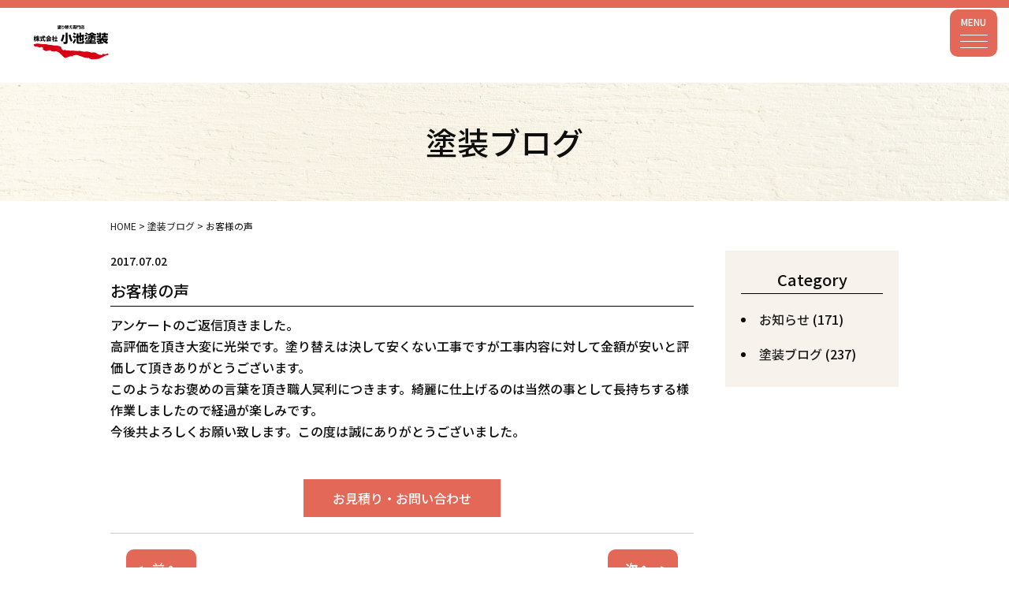

--- FILE ---
content_type: text/html; charset=UTF-8
request_url: https://koiketosou.com/blog/post-449/
body_size: 49137
content:
<!DOCTYPE html>
<html lang="ja">

<head>
  <meta charset="UTF-8">
  <meta http-equiv="content-language" content="ja">
  <meta http-equiv="X-UA-Compatible" content="IE=edge">
  <meta name="viewport" content="width=device-width,initial-scale=1.0,minimum-scale=1.0">
  <meta name="format-detection" content="telephone=no">
  <link rel="apple-touch-icon" href="https://koiketosou.com/wp-content/themes/koiketosou_theme/assets/images/apple-touch-icon.png" />
  <link rel="apple-touch-icon-precomposed" href="https://koiketosou.com/wp-content/themes/koiketosou_theme/assets/images/apple-touch-icon.png" />
  <link rel="icon" type="image/png" href="https://koiketosou.com/wp-content/themes/koiketosou_theme/assets/images/favicon.png" />
  <link rel="icon" type="image/svg+xml" href="https://koiketosou.com/wp-content/themes/koiketosou_theme/assets/images/favicon.svg" />
  <!--==============フォントを読み込み===============-->
  <link href="http://fonts.googleapis.com/earlyaccess/notosansjp.css">
  <!-- <link rel="stylesheet" href="https://use.typekit.net/your-kit-id.css"> -->
  <!--==============スクロールダウンのレイアウトを制御する独自のCSSを読み込み===============-->
  <!-- <link rel="stylesheet" type="text/css" href="https://coco-factory.jp/ugokuweb/wp-content/themes/ugokuweb/data/reset.css"> -->

  <!-- 画像ポップアップ -->
  <!-- <link href="https://cdnjs.cloudflare.com/ajax/libs/lightbox2/2.7.1/css/lightbox.css" rel="stylesheet"> -->
  <!-- <script src="https://ajax.googleapis.com/ajax/libs/jquery/3.1.1/jquery.min.js"></script> -->
  <!-- <script defer src="https://cdnjs.cloudflare.com/ajax/libs/lightbox2/2.7.1/js/lightbox.min.js" type="text/javascript"></script> -->

  <!-- お問い合わせフォーム　noindex -->
  
  <!-- お問い合わせフォーム　キャッシュ無効 -->
  
  
  <!-- Event snippet for 【狭山店】お問い合わせ完了 conversion page -->
  
  <script type="application/ld+json">
  {
    "@context": "https://schema.org",
    "@type": "Organization",
    "name": "小池塗装",
    "url": "https://koiketosou.com",
    "logo": "https://koiketosou.com/wp-content/themes/koiketosou_theme/assets/images/common/logo.svg"
  }
  </script>

  <!-- Google Tag Manager -->
  <script data-type="lazy" data-src="[data-uri]"></script>
  <!-- End Google Tag Manager -->

  <!-- Global site tag (gtag.js) - Google Analytics -->
  <script async data-type="lazy" data-src="https://www.googletagmanager.com/gtag/js?id=G-7XE6K4X0TX"></script>
  <script data-type="lazy" data-src="[data-uri]"></script>

  <!-- 広告用 -->
  <!-- Google tag (gtag.js) -->
  <script async data-type="lazy" data-src="https://www.googletagmanager.com/gtag/js?id=AW-11095193345"></script>
  <script data-type="lazy" data-src="[data-uri]"></script>

  <!-- Google tag (gtag.js) -->
  <script async data-type="lazy" data-src="https://www.googletagmanager.com/gtag/js?id=AW-16548571749">
  </script>
  <script data-type="lazy" data-src="[data-uri]"></script>

  <meta name='robots' content='noindex, nofollow' />
	<style>img:is([sizes="auto" i], [sizes^="auto," i]) { contain-intrinsic-size: 3000px 1500px }</style>
	
	<!-- This site is optimized with the Yoast SEO plugin v26.8 - https://yoast.com/product/yoast-seo-wordpress/ -->
	<title>お客様の声 - 外壁塗装・屋根塗装・雨漏り修理のことなら小池塗装</title>
	<meta name="description" content="小池塗装の お客様の声 です。" />
	<meta property="og:locale" content="ja_JP" />
	<meta property="og:type" content="article" />
	<meta property="og:title" content="お客様の声 - 外壁塗装・屋根塗装・雨漏り修理のことなら小池塗装" />
	<meta property="og:description" content="小池塗装の お客様の声 です。" />
	<meta property="og:url" content="https://koiketosou.com/blog/post-449/" />
	<meta property="og:site_name" content="外壁塗装・屋根塗装・雨漏り修理のことなら小池塗装" />
	<meta property="article:published_time" content="2017-07-02T03:22:46+00:00" />
	<meta property="article:modified_time" content="2026-01-21T05:06:11+00:00" />
	<meta property="og:image" content="https://koiketosou.com/wp-content/uploads/2022/07/OGP.png" />
	<meta property="og:image:width" content="1200" />
	<meta property="og:image:height" content="630" />
	<meta property="og:image:type" content="image/png" />
	<meta name="author" content="admin_koiketosou" />
	<meta name="twitter:card" content="summary_large_image" />
	<meta name="twitter:label1" content="執筆者" />
	<meta name="twitter:data1" content="admin_koiketosou" />
	<meta name="twitter:label2" content="推定読み取り時間" />
	<meta name="twitter:data2" content="1分" />
	<script type="application/ld+json" class="yoast-schema-graph">{"@context":"https://schema.org","@graph":[{"@type":"Article","@id":"https://koiketosou.com/blog/post-449/#article","isPartOf":{"@id":"https://koiketosou.com/blog/post-449/"},"author":{"name":"admin_koiketosou","@id":"https://koiketosou.com/#/schema/person/638a9a3056d6c23f541cc72d054cb7b6"},"headline":"お客様の声","datePublished":"2017-07-02T03:22:46+00:00","dateModified":"2026-01-21T05:06:11+00:00","mainEntityOfPage":{"@id":"https://koiketosou.com/blog/post-449/"},"wordCount":0,"commentCount":0,"publisher":{"@id":"https://koiketosou.com/#organization"},"image":{"@id":"https://koiketosou.com/blog/post-449/#primaryimage"},"thumbnailUrl":"https://koiketosou.wpcomstaging.com/wp-content/uploads/2017/07/img_20170629_215010_321.jpg","articleSection":["塗装ブログ"],"inLanguage":"ja","potentialAction":[{"@type":"CommentAction","name":"Comment","target":["https://koiketosou.com/blog/post-449/#respond"]}]},{"@type":"WebPage","@id":"https://koiketosou.com/blog/post-449/","url":"https://koiketosou.com/blog/post-449/","name":"お客様の声 - 外壁塗装・屋根塗装・雨漏り修理のことなら小池塗装","isPartOf":{"@id":"https://koiketosou.com/#website"},"primaryImageOfPage":{"@id":"https://koiketosou.com/blog/post-449/#primaryimage"},"image":{"@id":"https://koiketosou.com/blog/post-449/#primaryimage"},"thumbnailUrl":"https://koiketosou.wpcomstaging.com/wp-content/uploads/2017/07/img_20170629_215010_321.jpg","datePublished":"2017-07-02T03:22:46+00:00","dateModified":"2026-01-21T05:06:11+00:00","description":"小池塗装の お客様の声 です。","breadcrumb":{"@id":"https://koiketosou.com/blog/post-449/#breadcrumb"},"inLanguage":"ja","potentialAction":[{"@type":"ReadAction","target":["https://koiketosou.com/blog/post-449/"]}]},{"@type":"ImageObject","inLanguage":"ja","@id":"https://koiketosou.com/blog/post-449/#primaryimage","url":"https://koiketosou.wpcomstaging.com/wp-content/uploads/2017/07/img_20170629_215010_321.jpg","contentUrl":"https://koiketosou.wpcomstaging.com/wp-content/uploads/2017/07/img_20170629_215010_321.jpg"},{"@type":"BreadcrumbList","@id":"https://koiketosou.com/blog/post-449/#breadcrumb","itemListElement":[{"@type":"ListItem","position":1,"name":"ホーム","item":"https://koiketosou.com/"},{"@type":"ListItem","position":2,"name":"お客様の声"}]},{"@type":"WebSite","@id":"https://koiketosou.com/#website","url":"https://koiketosou.com/","name":"外壁塗装・屋根塗装・雨漏り修理のことなら小池塗装","description":"","publisher":{"@id":"https://koiketosou.com/#organization"},"potentialAction":[{"@type":"SearchAction","target":{"@type":"EntryPoint","urlTemplate":"https://koiketosou.com/?s={search_term_string}"},"query-input":{"@type":"PropertyValueSpecification","valueRequired":true,"valueName":"search_term_string"}}],"inLanguage":"ja"},{"@type":"Organization","@id":"https://koiketosou.com/#organization","name":"株式会社小池塗装","url":"https://koiketosou.com/","logo":{"@type":"ImageObject","inLanguage":"ja","@id":"https://koiketosou.com/#/schema/logo/image/","url":"https://koiketosou.com/wp-content/uploads/2022/07/logo.png","contentUrl":"https://koiketosou.com/wp-content/uploads/2022/07/logo.png","width":741,"height":340,"caption":"株式会社小池塗装"},"image":{"@id":"https://koiketosou.com/#/schema/logo/image/"}},{"@type":"Person","@id":"https://koiketosou.com/#/schema/person/638a9a3056d6c23f541cc72d054cb7b6","name":"admin_koiketosou","image":{"@type":"ImageObject","inLanguage":"ja","@id":"https://koiketosou.com/#/schema/person/image/","url":"https://secure.gravatar.com/avatar/299936670d75bf4539b68880e5f7201a3f274bd3ba40e2df03006bef0f466a02?s=96&d=mm&r=g","contentUrl":"https://secure.gravatar.com/avatar/299936670d75bf4539b68880e5f7201a3f274bd3ba40e2df03006bef0f466a02?s=96&d=mm&r=g","caption":"admin_koiketosou"},"sameAs":["http://koiketosou.com"],"url":"https://koiketosou.com/author/admin_koiketosou/"}]}</script>
	<!-- / Yoast SEO plugin. -->


<link rel='dns-prefetch' href='//ajax.googleapis.com' />
<link rel='dns-prefetch' href='//www.google.com' />
<link rel='dns-prefetch' href='//cdnjs.cloudflare.com' />
<link rel="alternate" type="application/rss+xml" title="外壁塗装・屋根塗装・雨漏り修理のことなら小池塗装 &raquo; お客様の声 のコメントのフィード" href="https://koiketosou.com/blog/post-449/feed/" />
<script type="text/javascript">
/* <![CDATA[ */
window._wpemojiSettings = {"baseUrl":"https:\/\/s.w.org\/images\/core\/emoji\/16.0.1\/72x72\/","ext":".png","svgUrl":"https:\/\/s.w.org\/images\/core\/emoji\/16.0.1\/svg\/","svgExt":".svg","source":{"concatemoji":"https:\/\/koiketosou.com\/wp-includes\/js\/wp-emoji-release.min.js?ver=6.8.3"}};
/*! This file is auto-generated */
!function(s,n){var o,i,e;function c(e){try{var t={supportTests:e,timestamp:(new Date).valueOf()};sessionStorage.setItem(o,JSON.stringify(t))}catch(e){}}function p(e,t,n){e.clearRect(0,0,e.canvas.width,e.canvas.height),e.fillText(t,0,0);var t=new Uint32Array(e.getImageData(0,0,e.canvas.width,e.canvas.height).data),a=(e.clearRect(0,0,e.canvas.width,e.canvas.height),e.fillText(n,0,0),new Uint32Array(e.getImageData(0,0,e.canvas.width,e.canvas.height).data));return t.every(function(e,t){return e===a[t]})}function u(e,t){e.clearRect(0,0,e.canvas.width,e.canvas.height),e.fillText(t,0,0);for(var n=e.getImageData(16,16,1,1),a=0;a<n.data.length;a++)if(0!==n.data[a])return!1;return!0}function f(e,t,n,a){switch(t){case"flag":return n(e,"\ud83c\udff3\ufe0f\u200d\u26a7\ufe0f","\ud83c\udff3\ufe0f\u200b\u26a7\ufe0f")?!1:!n(e,"\ud83c\udde8\ud83c\uddf6","\ud83c\udde8\u200b\ud83c\uddf6")&&!n(e,"\ud83c\udff4\udb40\udc67\udb40\udc62\udb40\udc65\udb40\udc6e\udb40\udc67\udb40\udc7f","\ud83c\udff4\u200b\udb40\udc67\u200b\udb40\udc62\u200b\udb40\udc65\u200b\udb40\udc6e\u200b\udb40\udc67\u200b\udb40\udc7f");case"emoji":return!a(e,"\ud83e\udedf")}return!1}function g(e,t,n,a){var r="undefined"!=typeof WorkerGlobalScope&&self instanceof WorkerGlobalScope?new OffscreenCanvas(300,150):s.createElement("canvas"),o=r.getContext("2d",{willReadFrequently:!0}),i=(o.textBaseline="top",o.font="600 32px Arial",{});return e.forEach(function(e){i[e]=t(o,e,n,a)}),i}function t(e){var t=s.createElement("script");t.src=e,t.defer=!0,s.head.appendChild(t)}"undefined"!=typeof Promise&&(o="wpEmojiSettingsSupports",i=["flag","emoji"],n.supports={everything:!0,everythingExceptFlag:!0},e=new Promise(function(e){s.addEventListener("DOMContentLoaded",e,{once:!0})}),new Promise(function(t){var n=function(){try{var e=JSON.parse(sessionStorage.getItem(o));if("object"==typeof e&&"number"==typeof e.timestamp&&(new Date).valueOf()<e.timestamp+604800&&"object"==typeof e.supportTests)return e.supportTests}catch(e){}return null}();if(!n){if("undefined"!=typeof Worker&&"undefined"!=typeof OffscreenCanvas&&"undefined"!=typeof URL&&URL.createObjectURL&&"undefined"!=typeof Blob)try{var e="postMessage("+g.toString()+"("+[JSON.stringify(i),f.toString(),p.toString(),u.toString()].join(",")+"));",a=new Blob([e],{type:"text/javascript"}),r=new Worker(URL.createObjectURL(a),{name:"wpTestEmojiSupports"});return void(r.onmessage=function(e){c(n=e.data),r.terminate(),t(n)})}catch(e){}c(n=g(i,f,p,u))}t(n)}).then(function(e){for(var t in e)n.supports[t]=e[t],n.supports.everything=n.supports.everything&&n.supports[t],"flag"!==t&&(n.supports.everythingExceptFlag=n.supports.everythingExceptFlag&&n.supports[t]);n.supports.everythingExceptFlag=n.supports.everythingExceptFlag&&!n.supports.flag,n.DOMReady=!1,n.readyCallback=function(){n.DOMReady=!0}}).then(function(){return e}).then(function(){var e;n.supports.everything||(n.readyCallback(),(e=n.source||{}).concatemoji?t(e.concatemoji):e.wpemoji&&e.twemoji&&(t(e.twemoji),t(e.wpemoji)))}))}((window,document),window._wpemojiSettings);
/* ]]> */
</script>
<style id='wp-emoji-styles-inline-css' type='text/css'>

	img.wp-smiley, img.emoji {
		display: inline !important;
		border: none !important;
		box-shadow: none !important;
		height: 1em !important;
		width: 1em !important;
		margin: 0 0.07em !important;
		vertical-align: -0.1em !important;
		background: none !important;
		padding: 0 !important;
	}
</style>
<link rel='stylesheet' id='wp-block-library-css' href='https://koiketosou.com/wp-includes/css/dist/block-library/style.min.css?ver=6.8.3' type='text/css' media='all' />
<style id='classic-theme-styles-inline-css' type='text/css'>
/*! This file is auto-generated */
.wp-block-button__link{color:#fff;background-color:#32373c;border-radius:9999px;box-shadow:none;text-decoration:none;padding:calc(.667em + 2px) calc(1.333em + 2px);font-size:1.125em}.wp-block-file__button{background:#32373c;color:#fff;text-decoration:none}
</style>
<style id='global-styles-inline-css' type='text/css'>
:root{--wp--preset--aspect-ratio--square: 1;--wp--preset--aspect-ratio--4-3: 4/3;--wp--preset--aspect-ratio--3-4: 3/4;--wp--preset--aspect-ratio--3-2: 3/2;--wp--preset--aspect-ratio--2-3: 2/3;--wp--preset--aspect-ratio--16-9: 16/9;--wp--preset--aspect-ratio--9-16: 9/16;--wp--preset--color--black: #000000;--wp--preset--color--cyan-bluish-gray: #abb8c3;--wp--preset--color--white: #ffffff;--wp--preset--color--pale-pink: #f78da7;--wp--preset--color--vivid-red: #cf2e2e;--wp--preset--color--luminous-vivid-orange: #ff6900;--wp--preset--color--luminous-vivid-amber: #fcb900;--wp--preset--color--light-green-cyan: #7bdcb5;--wp--preset--color--vivid-green-cyan: #00d084;--wp--preset--color--pale-cyan-blue: #8ed1fc;--wp--preset--color--vivid-cyan-blue: #0693e3;--wp--preset--color--vivid-purple: #9b51e0;--wp--preset--gradient--vivid-cyan-blue-to-vivid-purple: linear-gradient(135deg,rgba(6,147,227,1) 0%,rgb(155,81,224) 100%);--wp--preset--gradient--light-green-cyan-to-vivid-green-cyan: linear-gradient(135deg,rgb(122,220,180) 0%,rgb(0,208,130) 100%);--wp--preset--gradient--luminous-vivid-amber-to-luminous-vivid-orange: linear-gradient(135deg,rgba(252,185,0,1) 0%,rgba(255,105,0,1) 100%);--wp--preset--gradient--luminous-vivid-orange-to-vivid-red: linear-gradient(135deg,rgba(255,105,0,1) 0%,rgb(207,46,46) 100%);--wp--preset--gradient--very-light-gray-to-cyan-bluish-gray: linear-gradient(135deg,rgb(238,238,238) 0%,rgb(169,184,195) 100%);--wp--preset--gradient--cool-to-warm-spectrum: linear-gradient(135deg,rgb(74,234,220) 0%,rgb(151,120,209) 20%,rgb(207,42,186) 40%,rgb(238,44,130) 60%,rgb(251,105,98) 80%,rgb(254,248,76) 100%);--wp--preset--gradient--blush-light-purple: linear-gradient(135deg,rgb(255,206,236) 0%,rgb(152,150,240) 100%);--wp--preset--gradient--blush-bordeaux: linear-gradient(135deg,rgb(254,205,165) 0%,rgb(254,45,45) 50%,rgb(107,0,62) 100%);--wp--preset--gradient--luminous-dusk: linear-gradient(135deg,rgb(255,203,112) 0%,rgb(199,81,192) 50%,rgb(65,88,208) 100%);--wp--preset--gradient--pale-ocean: linear-gradient(135deg,rgb(255,245,203) 0%,rgb(182,227,212) 50%,rgb(51,167,181) 100%);--wp--preset--gradient--electric-grass: linear-gradient(135deg,rgb(202,248,128) 0%,rgb(113,206,126) 100%);--wp--preset--gradient--midnight: linear-gradient(135deg,rgb(2,3,129) 0%,rgb(40,116,252) 100%);--wp--preset--font-size--small: 13px;--wp--preset--font-size--medium: 20px;--wp--preset--font-size--large: 36px;--wp--preset--font-size--x-large: 42px;--wp--preset--spacing--20: 0.44rem;--wp--preset--spacing--30: 0.67rem;--wp--preset--spacing--40: 1rem;--wp--preset--spacing--50: 1.5rem;--wp--preset--spacing--60: 2.25rem;--wp--preset--spacing--70: 3.38rem;--wp--preset--spacing--80: 5.06rem;--wp--preset--shadow--natural: 6px 6px 9px rgba(0, 0, 0, 0.2);--wp--preset--shadow--deep: 12px 12px 50px rgba(0, 0, 0, 0.4);--wp--preset--shadow--sharp: 6px 6px 0px rgba(0, 0, 0, 0.2);--wp--preset--shadow--outlined: 6px 6px 0px -3px rgba(255, 255, 255, 1), 6px 6px rgba(0, 0, 0, 1);--wp--preset--shadow--crisp: 6px 6px 0px rgba(0, 0, 0, 1);}:where(.is-layout-flex){gap: 0.5em;}:where(.is-layout-grid){gap: 0.5em;}body .is-layout-flex{display: flex;}.is-layout-flex{flex-wrap: wrap;align-items: center;}.is-layout-flex > :is(*, div){margin: 0;}body .is-layout-grid{display: grid;}.is-layout-grid > :is(*, div){margin: 0;}:where(.wp-block-columns.is-layout-flex){gap: 2em;}:where(.wp-block-columns.is-layout-grid){gap: 2em;}:where(.wp-block-post-template.is-layout-flex){gap: 1.25em;}:where(.wp-block-post-template.is-layout-grid){gap: 1.25em;}.has-black-color{color: var(--wp--preset--color--black) !important;}.has-cyan-bluish-gray-color{color: var(--wp--preset--color--cyan-bluish-gray) !important;}.has-white-color{color: var(--wp--preset--color--white) !important;}.has-pale-pink-color{color: var(--wp--preset--color--pale-pink) !important;}.has-vivid-red-color{color: var(--wp--preset--color--vivid-red) !important;}.has-luminous-vivid-orange-color{color: var(--wp--preset--color--luminous-vivid-orange) !important;}.has-luminous-vivid-amber-color{color: var(--wp--preset--color--luminous-vivid-amber) !important;}.has-light-green-cyan-color{color: var(--wp--preset--color--light-green-cyan) !important;}.has-vivid-green-cyan-color{color: var(--wp--preset--color--vivid-green-cyan) !important;}.has-pale-cyan-blue-color{color: var(--wp--preset--color--pale-cyan-blue) !important;}.has-vivid-cyan-blue-color{color: var(--wp--preset--color--vivid-cyan-blue) !important;}.has-vivid-purple-color{color: var(--wp--preset--color--vivid-purple) !important;}.has-black-background-color{background-color: var(--wp--preset--color--black) !important;}.has-cyan-bluish-gray-background-color{background-color: var(--wp--preset--color--cyan-bluish-gray) !important;}.has-white-background-color{background-color: var(--wp--preset--color--white) !important;}.has-pale-pink-background-color{background-color: var(--wp--preset--color--pale-pink) !important;}.has-vivid-red-background-color{background-color: var(--wp--preset--color--vivid-red) !important;}.has-luminous-vivid-orange-background-color{background-color: var(--wp--preset--color--luminous-vivid-orange) !important;}.has-luminous-vivid-amber-background-color{background-color: var(--wp--preset--color--luminous-vivid-amber) !important;}.has-light-green-cyan-background-color{background-color: var(--wp--preset--color--light-green-cyan) !important;}.has-vivid-green-cyan-background-color{background-color: var(--wp--preset--color--vivid-green-cyan) !important;}.has-pale-cyan-blue-background-color{background-color: var(--wp--preset--color--pale-cyan-blue) !important;}.has-vivid-cyan-blue-background-color{background-color: var(--wp--preset--color--vivid-cyan-blue) !important;}.has-vivid-purple-background-color{background-color: var(--wp--preset--color--vivid-purple) !important;}.has-black-border-color{border-color: var(--wp--preset--color--black) !important;}.has-cyan-bluish-gray-border-color{border-color: var(--wp--preset--color--cyan-bluish-gray) !important;}.has-white-border-color{border-color: var(--wp--preset--color--white) !important;}.has-pale-pink-border-color{border-color: var(--wp--preset--color--pale-pink) !important;}.has-vivid-red-border-color{border-color: var(--wp--preset--color--vivid-red) !important;}.has-luminous-vivid-orange-border-color{border-color: var(--wp--preset--color--luminous-vivid-orange) !important;}.has-luminous-vivid-amber-border-color{border-color: var(--wp--preset--color--luminous-vivid-amber) !important;}.has-light-green-cyan-border-color{border-color: var(--wp--preset--color--light-green-cyan) !important;}.has-vivid-green-cyan-border-color{border-color: var(--wp--preset--color--vivid-green-cyan) !important;}.has-pale-cyan-blue-border-color{border-color: var(--wp--preset--color--pale-cyan-blue) !important;}.has-vivid-cyan-blue-border-color{border-color: var(--wp--preset--color--vivid-cyan-blue) !important;}.has-vivid-purple-border-color{border-color: var(--wp--preset--color--vivid-purple) !important;}.has-vivid-cyan-blue-to-vivid-purple-gradient-background{background: var(--wp--preset--gradient--vivid-cyan-blue-to-vivid-purple) !important;}.has-light-green-cyan-to-vivid-green-cyan-gradient-background{background: var(--wp--preset--gradient--light-green-cyan-to-vivid-green-cyan) !important;}.has-luminous-vivid-amber-to-luminous-vivid-orange-gradient-background{background: var(--wp--preset--gradient--luminous-vivid-amber-to-luminous-vivid-orange) !important;}.has-luminous-vivid-orange-to-vivid-red-gradient-background{background: var(--wp--preset--gradient--luminous-vivid-orange-to-vivid-red) !important;}.has-very-light-gray-to-cyan-bluish-gray-gradient-background{background: var(--wp--preset--gradient--very-light-gray-to-cyan-bluish-gray) !important;}.has-cool-to-warm-spectrum-gradient-background{background: var(--wp--preset--gradient--cool-to-warm-spectrum) !important;}.has-blush-light-purple-gradient-background{background: var(--wp--preset--gradient--blush-light-purple) !important;}.has-blush-bordeaux-gradient-background{background: var(--wp--preset--gradient--blush-bordeaux) !important;}.has-luminous-dusk-gradient-background{background: var(--wp--preset--gradient--luminous-dusk) !important;}.has-pale-ocean-gradient-background{background: var(--wp--preset--gradient--pale-ocean) !important;}.has-electric-grass-gradient-background{background: var(--wp--preset--gradient--electric-grass) !important;}.has-midnight-gradient-background{background: var(--wp--preset--gradient--midnight) !important;}.has-small-font-size{font-size: var(--wp--preset--font-size--small) !important;}.has-medium-font-size{font-size: var(--wp--preset--font-size--medium) !important;}.has-large-font-size{font-size: var(--wp--preset--font-size--large) !important;}.has-x-large-font-size{font-size: var(--wp--preset--font-size--x-large) !important;}
:where(.wp-block-post-template.is-layout-flex){gap: 1.25em;}:where(.wp-block-post-template.is-layout-grid){gap: 1.25em;}
:where(.wp-block-columns.is-layout-flex){gap: 2em;}:where(.wp-block-columns.is-layout-grid){gap: 2em;}
:root :where(.wp-block-pullquote){font-size: 1.5em;line-height: 1.6;}
</style>
<link rel='stylesheet' id='contact-form-7-css' href='https://koiketosou.com/wp-content/plugins/contact-form-7/includes/css/styles.css?ver=6.1.4' type='text/css' media='all' />
<link rel='stylesheet' id='contact-form-7-confirm-css' href='https://koiketosou.com/wp-content/plugins/contact-form-7-add-confirm/includes/css/styles.css?ver=5.1' type='text/css' media='all' />
<link rel='stylesheet' id='wpcf7-redirect-script-frontend-css' href='https://koiketosou.com/wp-content/plugins/wpcf7-redirect/build/assets/frontend-script.css?ver=2c532d7e2be36f6af233' type='text/css' media='all' />
<link rel='stylesheet' id='style-css' href='https://koiketosou.com/wp-content/themes/koiketosou_theme/assets/css/style.css?ver=20260122105644' type='text/css' media='all' />
<link rel='stylesheet' id='top-css' href='https://koiketosou.com/wp-content/themes/koiketosou_theme/assets/css/top.css?ver=20260122105644' type='text/css' media='all' />
<link rel='stylesheet' id='bootstrap-css' href='https://koiketosou.com/wp-content/themes/koiketosou_theme/assets/css/bootstrap.min.css?ver=20260122105644' type='text/css' media='all' />
<link rel='stylesheet' id='fontawesome-css' href='//cdnjs.cloudflare.com/ajax/libs/font-awesome/5.13.1/css/all.min.css?ver=1.0.0' type='text/css' media='all' />
<link rel='stylesheet' id='lightbox-css' href='//cdnjs.cloudflare.com/ajax/libs/lightbox2/2.11.3/css/lightbox.min.css?ver=1.0.0' type='text/css' media='all' />
<link rel='stylesheet' id='slick-css' href='//cdnjs.cloudflare.com/ajax/libs/slick-carousel/1.8.1/slick.min.css?ver=1.0.0' type='text/css' media='all' />
<link rel='stylesheet' id='slick-theme-css' href='//cdnjs.cloudflare.com/ajax/libs/slick-carousel/1.8.1/slick-theme.min.css?ver=1.0.0' type='text/css' media='all' />
<link rel='stylesheet' id='wp-pagenavi-css' href='https://koiketosou.com/wp-content/plugins/wp-pagenavi/pagenavi-css.css?ver=2.70' type='text/css' media='all' />
<link rel='stylesheet' id='aurora-heatmap-css' href='https://koiketosou.com/wp-content/plugins/aurora-heatmap/style.css?ver=1.7.1' type='text/css' media='all' />
<link rel='stylesheet' id='cf7cf-style-css' href='https://koiketosou.com/wp-content/plugins/cf7-conditional-fields/style.css?ver=2.6.7' type='text/css' media='all' />
<script type="text/javascript" id="aurora-heatmap-js-extra">
/* <![CDATA[ */
var aurora_heatmap = {"_mode":"reporter","ajax_url":"https:\/\/koiketosou.com\/wp-admin\/admin-ajax.php","action":"aurora_heatmap","reports":"click_pc,click_mobile","debug":"0","ajax_delay_time":"3000","ajax_interval":"10","ajax_bulk":null};
/* ]]> */
</script>
<script type="text/javascript" src="https://koiketosou.com/wp-content/plugins/aurora-heatmap/js/aurora-heatmap.min.js?ver=1.7.1" id="aurora-heatmap-js"></script>
<link rel="https://api.w.org/" href="https://koiketosou.com/wp-json/" /><link rel="alternate" title="JSON" type="application/json" href="https://koiketosou.com/wp-json/wp/v2/posts/449" /><link rel="EditURI" type="application/rsd+xml" title="RSD" href="https://koiketosou.com/xmlrpc.php?rsd" />
<meta name="generator" content="WordPress 6.8.3" />
<link rel='shortlink' href='https://koiketosou.com/?p=449' />
<link rel="alternate" title="oEmbed (JSON)" type="application/json+oembed" href="https://koiketosou.com/wp-json/oembed/1.0/embed?url=https%3A%2F%2Fkoiketosou.com%2Fblog%2Fpost-449%2F" />
<link rel="alternate" title="oEmbed (XML)" type="text/xml+oembed" href="https://koiketosou.com/wp-json/oembed/1.0/embed?url=https%3A%2F%2Fkoiketosou.com%2Fblog%2Fpost-449%2F&#038;format=xml" />
<meta name="ti-site-data" content="[base64]" /><link rel="icon" href="https://koiketosou.com/wp-content/uploads/2022/08/cropped-favicon-32x32.png" sizes="32x32" />
<link rel="icon" href="https://koiketosou.com/wp-content/uploads/2022/08/cropped-favicon-192x192.png" sizes="192x192" />
<link rel="apple-touch-icon" href="https://koiketosou.com/wp-content/uploads/2022/08/cropped-favicon-180x180.png" />
<meta name="msapplication-TileImage" content="https://koiketosou.com/wp-content/uploads/2022/08/cropped-favicon-270x270.png" />

</head>

<body class="wp-singular post-template-default single single-post postid-449 single-format-standard wp-theme-koiketosou_theme" id="post-449">

  <!-- Google Tag Manager (noscript) -->
  <noscript><iframe src="https://www.googletagmanager.com/ns.html?id=GTM-N6ZK59DD"
      height="0" width="0" style="display:none;visibility:hidden"></iframe></noscript>
  <!-- End Google Tag Manager (noscript) -->

  <header>
    <div class="container">
      <div class="row wrap">
        <div class="col-sm-6" style="margin-bottom: 0 !important;">
          <div class="logo">
            <a href="https://koiketosou.com/"><img src="https://koiketosou.com/wp-content/themes/koiketosou_theme/assets/images/common/logo.svg" width="120" height="65" alt="狭山市の外壁塗装・屋根塗装・雨漏り施工は小池塗装にお任せください" /></a>
                          <p>狭山市の外壁塗装・屋根塗装・雨漏り施工は小池塗装にお任せください</p>
                      </div>
        </div>
        <div class="col-sm-6 pc-only">
          <div class="cta">
            <a href="https://page.line.me/376wkydk?openQrModal=true" target="_brank" class="line"><img src="https://koiketosou.com/wp-content/themes/koiketosou_theme/assets/images/common/header_cta_line.svg" alt="LINE相談はコチラ" /></a>
            <a href="tel:0120131152" class="tel"><img src="https://koiketosou.com/wp-content/themes/koiketosou_theme/assets/images/common/header_cta_tel.svg" alt="お気軽にお問い合わせください　04-2954-3086" /></a>
            <a href="https://koiketosou.com/contact/" class="mail"><img src="https://koiketosou.com/wp-content/themes/koiketosou_theme/assets/images/common/header_cta_mail.svg" alt="お見積もりは無料です！　お問い合わせ" /></a>
          </div>
        </div>
        <div class="col-sm-12 pc-only">
          <nav class="g-nav">
            <ul class="g-nav-list">
              <li class="g-nav-menu"><a href="https://koiketosou.com/cause/" class="link">選ばれる理由</a></li>
              <li class="g-nav-menu submenu">
                <a href="https://koiketosou.com/wall/" class="link">外壁塗装について</a>
                <ul class="g-nav-sub">
                  <li><a href="https://koiketosou.com/flow/" class="link">ご依頼の流れ</a></li>
                </ul>
              </li>
              <li class="g-nav-menu"><a href="https://koiketosou.com/price/" class="link">費用・プラン</a></li>
              <li class="g-nav-menu"><a href="https://koiketosou.com/case/" class="link">施工実績</a></li>
              <li class="g-nav-menu"><a href="https://koiketosou.com/blog/" class="link">塗装ブログ</a></li>
              <li class="g-nav-menu"><a href="https://koiketosou.com/voice/" class="link">お客様の声</a></li>
              <li class="g-nav-menu"><a href="https://koiketosou.com/company/" class="link">会社案内</a></li>
              <li class="g-nav-menu" style="margin: 0"><a href="https://koiketosou.com/recruit/" class="link">採用情報</a></li>
            </ul>
          </nav>
        </div>
        <!--<div class="col-sm-4 header_btn">
                    <div class="row">
                        <div class="col-sm-6">
                            <a href="tel:0120131152">
                                <div class="tel_btn">
                                    <img src="https://koiketosou.com/wp-content/themes/koiketosou_theme/assets/images/common/header_tel.svg" alt="TEL:0120-13-1152" />
                                </div>
                            </a>
                        </div>
                        <div class="col-sm-6">
                            <a href="https://koiketosou.com/contact/">
                                <div class="contact_btn">
                                    <img src="https://koiketosou.com/wp-content/themes/koiketosou_theme/assets/images/common/header_mail.svg" alt="無料お見積もり＆お問い合わせ" />
                                </div>
                            </a>
                        </div>
                    </div>
                </div>-->
      </div>
      <!-- ハンバーガーメニュー -->
      <div class="hamburger">
        <p>MENU</p>
        <span></span>
        <span></span>
        <span></span>
      </div>
      <nav class="globalMenuSp">
        <ul class="g-nav-list">
          <li class="g-nav-menu"><a href="https://koiketosou.com/" class="link">HOME</a></li>
          <li class="g-nav-menu"><a href="https://koiketosou.com/cause/" class="link">選ばれる理由</a></li>
          <li class="g-nav-menu submenu">
            <a href="https://koiketosou.com/wall/" class="link">外壁塗装について</a>
            <p class="sp_menu">▼</p>
            <ul class="g-nav-sub sp_menu_sub">
              <li><a href="https://koiketosou.com/flow/" class="link">ご依頼の流れ</a></li>
            </ul>
          </li>
          <li class="g-nav-menu"><a href="https://koiketosou.com/price/" class="link">費用・プラン</a></li>
          <li class="g-nav-menu"><a href="https://koiketosou.com/case/" class="link">施工実績</a></li>
          <li class="g-nav-menu"><a href="https://koiketosou.com/blog/" class="link">塗装ブログ</a></li>
          <li class="g-nav-menu"><a href="https://koiketosou.com/voice/" class="link">お客様の声</a></li>
          <li class="g-nav-menu"><a href="https://koiketosou.com/company/" class="link">会社案内</a></li>
          <li class="g-nav-menu" style="margin: 0"><a href="https://koiketosou.com/recruit/" class="link">採用情報</a></li>
        </ul>
      </nav>
    </div>
  </header>

  <div id="tuijyu">
    <div class="content">
      <a href="https://page.line.me/376wkydk?openQrModal=true" target="_brank" class="line">
        <img src="https://koiketosou.com/wp-content/themes/koiketosou_theme/assets/images/common/header_cta_line_sp.svg" width="220" height="57" alt="LINEで相談" />
      </a>
      <a href="tel:0429543086" class="tel">
        <img src="https://koiketosou.com/wp-content/themes/koiketosou_theme/assets/images/common/header_cta_tel_sp.svg" width="220" height="57" alt="電話で相談" />
      </a>
      <a href="https://koiketosou.com/contact/" class="mail">
        <img src="https://koiketosou.com/wp-content/themes/koiketosou_theme/assets/images/common/header_cta_mail_sp.svg" width="220" height="57" alt="お問い合わせ" />
      </a>
    </div>
  </div><main>
  
  <div class="under_title">
          <h1>
                        塗装ブログ      </h1>
      </div>
  <div class="breadcrumbs" typeof="BreadcrumbList" vocab="https://schema.org/">
  <div class="container">
    <span property="itemListElement" typeof="ListItem"><a property="item" typeof="WebPage" title="Go to 外壁塗装・屋根塗装・雨漏り修理のことなら小池塗装." href="https://koiketosou.com" class="home" ><span property="name">HOME</span></a><meta property="position" content="1"></span> &gt; <span property="itemListElement" typeof="ListItem"><a property="item" typeof="WebPage" title="Go to the 塗装ブログ カテゴリー archives." href="https://koiketosou.com/category/blog/" class="taxonomy category" ><span property="name">塗装ブログ</span></a><meta property="position" content="2"></span> &gt; <span property="itemListElement" typeof="ListItem"><span property="name" class="post post-post current-item">お客様の声</span><meta property="url" content="https://koiketosou.com/blog/post-449/"><meta property="position" content="3"></span>  </div>
</div>
        <section class="container">
        <div class="row">
          <div class="col-sm-9">
                              <article class="post_section">
                  <time class="date">2017.07.02</time>
                  <h2>お客様の声</h2>
                  <p>アンケートのご返信頂きました。</p>
<p>高評価を頂き大変に光栄です。塗り替えは決して安くない工事ですが工事内容に対して金額が安いと評価して頂きありがとうございます。</p>
<p>このようなお褒めの言葉を頂き職人冥利につきます。綺麗に仕上げるのは当然の事として長持ちする様作業しましたので経過が楽しみです。</p>
<p>今後共よろしくお願い致します。この度は誠にありがとうございました。<br />
<a href="https://koiketosou.wpcomstaging.com/wp-content/uploads/2017/07/img_20170629_215010_321.jpg"><img fetchpriority="high" decoding="async" src="https://koiketosou.wpcomstaging.com/wp-content/uploads/2017/07/img_20170629_215010_321.jpg" alt="" class="wp-image-448 alignnone size-full" width="1864" height="2868"></a>    	</p>
                  <div class="more-btn">
                    <a href="https://koiketosou.com/contact/">お見積り・お問い合わせ</a>
                  </div>
                </article>
                                  <div class="post_nav pc-only">
    <div class="col-sm-6">
              <div class="prev"><a href="https://koiketosou.com/blog/post-446/" class="prev-link">前へ</a></div>
          </div>
    <div class="col-sm-6">
              <div class="next"><a href="https://koiketosou.com/blog/post-452/" class="next-link">次へ</a></div>
          </div>
  </div>

  <div class="post_nav sp-only">
          <div class="prev"><a href="https://koiketosou.com/blog/post-446/" class="prev-link">前へ</a></div>
              <div class="next"><a href="https://koiketosou.com/blog/post-452/" class="next-link">次へ</a></div>
      </div>
              <div class="more-btn">
                <a href="https://koiketosou.com/blog/">一覧に戻る</a>
              </div>
          </div>
          <div class="col-sm-3">
            <aside class="sidebar_box">
  <h4>Category</h4>
    <ul>
              	<li class="cat-item cat-item-6"><a href="https://koiketosou.com/category/news/">お知らせ</a> (171)
</li>
	<li class="cat-item cat-item-1"><a href="https://koiketosou.com/category/blog/">塗装ブログ</a> (237)
</li>
          </ul>
</aside>          </div>
        </div>
      </section><!-- /.container -->
    </main>
<section class="sec_cta">
  <div class="container">
    <h2>お問い合わせ・見積りはこちらから</h2>
    <div class="box">
      <div class="cta mail"><a href="/contact/"><span>メールでのお問い合わせ</span></a></div>
      <div class="cta line"><a href="https://page.line.me/376wkydk?openQrModal=true" target="_brank" class="line"><span>LINEでのお問い合わせ</span></a></div>
      <div class="cta tel"><a href="tel:0120131152"><span><span>お電話でのお問い合わせ</span>0120-13-1152</span></a></div>
    </div>
  </div>
</section>


<div class="footer_map">
  <iframe src="https://www.google.com/maps/embed?pb=!1m18!1m12!1m3!1d3232.3048313417116!2d139.4107363!3d35.890549199999995!2m3!1f0!2f0!3f0!3m2!1i1024!2i768!4f13.1!3m3!1m2!1s0x6018d9ca01279c57%3A0x1fe4a0c9fca46e11!2z44CSMzUwLTEzMzUg5Z-8546J55yM54ut5bGx5biC5p-P5Y6f77yS77yS77yR77yX!5e0!3m2!1sja!2sjp!4v1653556744070!5m2!1sja!2sjp" width="100%" style="border:0;" allowfullscreen="" loading="lazy" referrerpolicy="no-referrer-when-downgrade"></iframe>
</div>

<div class="footer_logo_sp">
  <a href="https://koiketosou.com/" rel="nofollow noopener noreferrer" target="_blank"><img src="https://koiketosou.com/wp-content/themes/koiketosou_theme/assets/images/common/footer_logo.svg" alt="狭山市の外壁塗装・屋根塗装・雨漏り施工は小池塗装にお任せください" loading="lazy" width="450" height="79" /></a>
</div>

<footer>
  <div class="container">
    <div class="row">
      <div class="col-sm-6">
        <div class="footer_logo">
          <a href="https://koiketosou.com/" rel="nofollow noopener noreferrer" target="_blank" class="pc-only"><img src="https://koiketosou.com/wp-content/themes/koiketosou_theme/assets/images/common/footer_logo.svg" alt="狭山市の外壁塗装・屋根塗装・雨漏り施工は小池塗装にお任せください" loading="lazy" width="450" height="79" /></a>
          <p>〒350-1335　埼玉県狭山市柏原2217<br>
            TEL:0120-13-1152<br>
            FAX:04-2954-2087</p>
        </div>
      </div>
      <div class="col-sm-6">
        <div class="f_nav">
          <div class="row">
            <ul class="f_nav_list col-sm-6 col-xs-6">
              <li><a href="https://koiketosou.com/cause/" class="link">選ばれる理由</a></li>
              <li><a href="https://koiketosou.com/wall/" class="link">外壁塗装について</a></li>
              <li><a href="https://koiketosou.com/price/" class="link">料金について</a></li>
              <li><a href="https://koiketosou.com/flow/" class="link">ご依頼の流れ</a></li>
              <li><a href="https://koiketosou.com/case/" class="link">施工事例</a></li>
              <li><a href="https://koiketosou.com/privacy-policy/" class="link">プライバシーポリシー</a></li>
            </ul>
            <ul class="f_nav_list col-sm-6 col-xs-6">
              <li><a href="https://koiketosou.com/blog/" class="link">塗装ブログ</a></li>
              <li><a href="https://koiketosou.com/voice/" class="link">お客様の声</a></li>
              <li><a href="https://koiketosou.com/company/" class="link">会社案内</a></li>
              <!--<li><a href="https://koiketosou.com/staff/" class="link">スタッフ紹介</a></li>-->
              <li><a href="https://koiketosou.com/recruit/" class="link">採用情報</a></li>
              <li><a href="https://koiketosou.com/sitemap/" class="link">サイトマップ</a></li>
              <li><a href="https://koiketosou.com/protimes/" class="link">プロタイムズ</a></li>
            </ul>
          </div>
        </div>
      </div>
    </div>
  </div>
  <div id="page-top"><a href="#"><i class="fas fa-chevron-up"></i></a></div>
  <div class="copy">
    <p>©2022 koiketosou. All rights reserved.</p>
  </div>
</footer>
<script type="speculationrules">
{"prefetch":[{"source":"document","where":{"and":[{"href_matches":"\/*"},{"not":{"href_matches":["\/wp-*.php","\/wp-admin\/*","\/wp-content\/uploads\/*","\/wp-content\/*","\/wp-content\/plugins\/*","\/wp-content\/themes\/koiketosou_theme\/*","\/*\\?(.+)"]}},{"not":{"selector_matches":"a[rel~=\"nofollow\"]"}},{"not":{"selector_matches":".no-prefetch, .no-prefetch a"}}]},"eagerness":"conservative"}]}
</script>
<script type="text/javascript" src="//ajax.googleapis.com/ajax/libs/jquery/3.6.0/jquery.min.js?ver=6.8.3" id="jquery-js"></script>
<script type="text/javascript" src="https://koiketosou.com/wp-includes/js/dist/hooks.min.js?ver=4d63a3d491d11ffd8ac6" id="wp-hooks-js"></script>
<script type="text/javascript" src="https://koiketosou.com/wp-includes/js/dist/i18n.min.js?ver=5e580eb46a90c2b997e6" id="wp-i18n-js"></script>
<script type="text/javascript" id="wp-i18n-js-after">
/* <![CDATA[ */
wp.i18n.setLocaleData( { 'text direction\u0004ltr': [ 'ltr' ] } );
/* ]]> */
</script>
<script type="text/javascript" src="https://koiketosou.com/wp-content/plugins/contact-form-7/includes/swv/js/index.js?ver=6.1.4" id="swv-js"></script>
<script type="text/javascript" id="contact-form-7-js-translations">
/* <![CDATA[ */
( function( domain, translations ) {
	var localeData = translations.locale_data[ domain ] || translations.locale_data.messages;
	localeData[""].domain = domain;
	wp.i18n.setLocaleData( localeData, domain );
} )( "contact-form-7", {"translation-revision-date":"2025-11-30 08:12:23+0000","generator":"GlotPress\/4.0.3","domain":"messages","locale_data":{"messages":{"":{"domain":"messages","plural-forms":"nplurals=1; plural=0;","lang":"ja_JP"},"This contact form is placed in the wrong place.":["\u3053\u306e\u30b3\u30f3\u30bf\u30af\u30c8\u30d5\u30a9\u30fc\u30e0\u306f\u9593\u9055\u3063\u305f\u4f4d\u7f6e\u306b\u7f6e\u304b\u308c\u3066\u3044\u307e\u3059\u3002"],"Error:":["\u30a8\u30e9\u30fc:"]}},"comment":{"reference":"includes\/js\/index.js"}} );
/* ]]> */
</script>
<script type="text/javascript" id="contact-form-7-js-before">
/* <![CDATA[ */
var wpcf7 = {
    "api": {
        "root": "https:\/\/koiketosou.com\/wp-json\/",
        "namespace": "contact-form-7\/v1"
    }
};
/* ]]> */
</script>
<script type="text/javascript" src="https://koiketosou.com/wp-content/plugins/contact-form-7/includes/js/index.js?ver=6.1.4" id="contact-form-7-js"></script>
<script type="text/javascript" src="https://koiketosou.com/wp-includes/js/jquery/jquery.form.min.js?ver=4.3.0" id="jquery-form-js"></script>
<script type="text/javascript" src="https://koiketosou.com/wp-content/plugins/contact-form-7-add-confirm/includes/js/scripts.js?ver=5.1" id="contact-form-7-confirm-js"></script>
<script type="text/javascript" id="wpcf7-redirect-script-js-extra">
/* <![CDATA[ */
var wpcf7r = {"ajax_url":"https:\/\/koiketosou.com\/wp-admin\/admin-ajax.php"};
/* ]]> */
</script>
<script type="text/javascript" src="https://koiketosou.com/wp-content/plugins/wpcf7-redirect/build/assets/frontend-script.js?ver=2c532d7e2be36f6af233" id="wpcf7-redirect-script-js"></script>
<script type="text/javascript" id="google-invisible-recaptcha-js-before" data-type="lazy" data-src="[data-uri]"></script>
<script type="text/javascript" async defer id="google-invisible-recaptcha-js" data-type="lazy" data-src="https://www.google.com/recaptcha/api.js?onload=renderInvisibleReCaptcha&amp;render=explicit"></script>
<script type="text/javascript" src="https://koiketosou.com/wp-content/themes/koiketosou_theme/assets/js/style.js?ver=20260122105644" id="stylejs-js"></script>
<script type="text/javascript" src="//cdnjs.cloudflare.com/ajax/libs/slick-carousel/1.8.1/slick.min.js?ver=1.0.0" id="slickjs-js"></script>
<script type="text/javascript" src="//cdnjs.cloudflare.com/ajax/libs/lightbox2/2.11.3/js/lightbox.min.js?ver=1.0.0" id="lightboxjs-js"></script>
<script type="text/javascript" id="wpcf7cf-scripts-js-extra">
/* <![CDATA[ */
var wpcf7cf_global_settings = {"ajaxurl":"https:\/\/koiketosou.com\/wp-admin\/admin-ajax.php"};
/* ]]> */
</script>
<script type="text/javascript" src="https://koiketosou.com/wp-content/plugins/cf7-conditional-fields/js/scripts.js?ver=2.6.7" id="wpcf7cf-scripts-js"></script>
<script type="text/javascript" id="flying-scripts">const loadScriptsTimer=setTimeout(loadScripts,5*1000);const userInteractionEvents=['click', 'mousemove', 'keydown', 'touchstart', 'touchmove', 'wheel'];userInteractionEvents.forEach(function(event){window.addEventListener(event,triggerScriptLoader,{passive:!0})});function triggerScriptLoader(){loadScripts();clearTimeout(loadScriptsTimer);userInteractionEvents.forEach(function(event){window.removeEventListener(event,triggerScriptLoader,{passive:!0})})}
function loadScripts(){document.querySelectorAll("script[data-type='lazy']").forEach(function(elem){elem.setAttribute("src",elem.getAttribute("data-src"))})}</script>
    </body>

</html>

--- FILE ---
content_type: text/css
request_url: https://koiketosou.com/wp-content/themes/koiketosou_theme/assets/css/style.css?ver=20260122105644
body_size: 59662
content:
@charset "utf-8";
@import url("https://fonts.googleapis.com/css2?family=Noto+Sans+JP:wght@100..900&display=swap");

* {
  margin: 0;
  padding: 0;
  /*-webkit-user-select: none;
    -webkit-touch-callout: none;*/
}

html {
  scroll-behavior: smooth;
  font-size: 10px;
}

html,
body {
  height: 100%;
  -webkit-overflow-scrolling: touch;
}

body {
  color: #0e0e0e;
  margin: 0;
  padding: 0;
  font-size: 1.6rem;
  font-family: "Noto Sans JP", "游ゴシック体", YuGothic, "游ゴシック",
    "Yu Gothic", sans-serif;
  -webkit-text-size-adjust: 100%;
  -webkit-font-smoothing: antialiased;
  font-weight: 500;
  font-display: optional;
  overflow-x: hidden;
}

strong,
.bold {
  font-weight: 500;
}

li,
dl,
dt,
dd,
ol,
ul {
  list-style: none;
  margin: 0;
  padding: 0;
}

header,
nav,
section,
div,
footer {
  box-sizing: border-box;
}

.clear:after {
  content: "";
  display: block;
  clear: both;
}

h1,
h2,
h3,
h4,
h5,
h6 {
  font-weight: 500;
  margin-bottom: 2rem;
}

h1,
h2,
h3,
h4,
h5,
h6,
p {
  line-height: 1.7;
}

h2 {
  font-size: 3.8rem;
  text-align: center;
}

h2.design {
  background-color: #E36857;
  color: #fff;
  padding: 1rem;
  font-size: 2rem;
}

h2.design-border {
  position: relative;
  padding-bottom: 2rem;
  margin-bottom: 4rem;
  font-size: 2rem;
}

h2.design-border::after {
  content: "";
  background: #E2716F;
  position: absolute;
  width: 28.6rem;
  height: 3px;
  left: 0;
  right: 0;
  bottom: 0;
  margin: 0 auto;
}

h3 {
  font-size: 1.8rem;
}

.txtl {
  text-align: left !important;
}

.txtc {
  text-align: center !important;
  margin: auto;
}

.txtr {
  text-align: right !important;
}

.mb0 {
  margin-bottom: 0 !important;
}

a,
a img,
a:hover,
a:hover img,
.cp_qa .cp_actab-content,
.cp_qa .cp_plus,
.g-nav {
  -webkit-transition: 0.3s;
  -moz-transition: 0.3s;
  transition: 0.3s;
}

img {
  vertical-align: middle;
  max-width: 100%;
  -webkit-backface-visibility: hidden;
  image-rendering: -webkit-optimize-contrast;
}

img.shadow {
  box-shadow: 0 3px 6px #ccc;
  margin-bottom: 1rem;
}

.toggleImg {
}

img.fit {
  width: 300px;
  height: auto;
  object-fit: cover;
}

a,
a:link,
a:visited,
a:focus {
  outline: none !important;
  color: #222;
  -webkit-tap-highlight-color: rgba(0, 0, 0, 0);
  word-break: break-all;
  text-decoration: none;
}

a:hover {
  outline: none;
  color: #999;
  cursor: pointer;
}

a img {
  text-decoration: none;
  outline: none;
}

a:hover img {
  opacity: 0.7;
  text-decoration: none;
}

.anchor {
  display: block;
  padding-top: 120px;
  margin-top: -120px;
}

.logo a:hover img,
.logo a:hover {
  opacity: 0.7;
  -webkit-transition: 0.3s;
  -moz-transition: 0.3s;
  transition: 0.3s;
}

.sp-only {
  display: none !important;
}

.red {
  color: #ef3131;
}

.fixed {
  position: fixed;
  top: 0;
  left: 0;
  right: 0;
  z-index: 2;
  width: 100%;
}

a.link {
  display: inline-block;
}

a.link::after {
  content: "";
  display: block;
  width: 0;
  transition: width 0.3s;
  border-bottom: 1px solid #e36857;
}

a.link:hover::after {
  width: 100%;
}

a.link:hover {
  color: #e36857 !important;
}

/*要素入れ替え*/
.orderbox {
  display: flex;
  flex-direction: row;
}

.order1 {
  order: 1;
}
.order2 {
  order: 2;
}
.order3 {
  order: 3;
}
.order4 {
  order: 4;
}

/*画像センター配置*/
.contact_tel_btn img,
.top__promise img,
.sec__voice img,
.sec__study_box img,
.footer_logo_sp img,
.sec__cause04 img,
.sec__wall02 img,
.sec__wall06 img,
.post_section_case img,
.case_img_box img,
.sec__connection img,
.rremarks_box img {
  display: block;
  margin: 0 auto;
}

/*ホバー時ゆっくり半透明*/
.mainVisual a:hover,
.contact_tel_btn:hover,
.tel_btn:hover,
.contact_btn:hover {
  opacity: 0.6;
  -webkit-transition: 0.3s;
  -moz-transition: 0.3s;
  transition: 0.3s;
}

/*-----------------------------
header
-----------------------------*/

header,
.g-nav {
  z-index: 9999;
}

header {
  box-sizing: border-box;
  position: fixed;
  width: 100%;
  top: 0;
  padding: 1rem 0;
  background: #fff;
  -webkit-transition: 0.3s;
  -moz-transition: 0.3s;
  transition: 0.3s;
  border-top: 10px solid #e36857;
}

header .container {
  max-width: 1440px;
  overflow: inherit;
}

header .row {
  overflow: inherit;
}

header [class*="col-sm-"],
footer [class*="col-sm-"] {
  margin: 0;
}

header .logo {
  display: flex;
  align-items: center;
}

header .logo a {
  margin-right: 2rem;
}

header .logo img {
  width: 100%;
  max-width: 14rem;
}

header .logo h1,
header .logo p {
  font-size: 1.2rem;
}

header .cta {
  display: flex;
  justify-content: flex-end;
  float: right;
}

.g-nav ul.g-nav-list {
  text-align: center;
  display: -webkit-box;
  display: -ms-flexbox;
  display: -webkit-flex;
  display: flex;
  flex-wrap: wrap;
  -moz-flex-wrap: wrap;
  -webkit-flex-wrap: wrap;
  -ms-flex-wrap: wrap;
  justify-content: center;
  -ms-justify-content: center;
  -webkit-justify-content: center;
  -moz-justify-content: center;
  margin-top: 1rem;
}

.g-nav ul.g-nav-list li.g-nav-menu {
  position: relative;
  border-right: 1px solid #707070;
  padding: 1rem 3rem;
  font-size: 1.8rem;
}

.g-nav ul.g-nav-list li.g-nav-menu:last-child {
  border: none;
}

.g-nav ul.g-nav-list li.g-nav-menu a {
  color: #222;
  display: block;
  box-sizing: border-box;
  text-align: left;
  line-height: normal;
}

.g-nav ul.g-nav-list li.g-nav-menu span {
  position: relative;
  display: block;
  padding: 0 1.5rem 0 0;
  box-sizing: border-box;
  font-size: 1.8rem;
}

.g-nav ul.g-nav-list li.g-nav-menu small {
  font-size: 1.4rem;
}

.g-nav ul.g-nav-list li.g-nav-menu img {
  vertical-align: top;
}

.g-nav ul.g-nav-list .submenu {
  position: relative;
  z-index: 9999;
}

.g-nav ul.g-nav-list .submenu .g-nav-sub span:hover,
.g-nav ul.g-nav-list .submenu:hover,
.g-nav ul.g-nav-list .submenu .g-nav-sub span:hover,
.g-nav ul.g-nav-list .submenu:hover {
  cursor: pointer;
}

.g-nav ul.g-nav-list .submenu .g-nav-sub {
  opacity: 0;
  position: absolute;
  top: 3rem;
  width: 100%;
  left: 0;
  background: #e36857;
  color: #fff;
  padding: 1rem;
  border: none;
  box-sizing: border-box;
  font-size: 1.8rem;
  visibility: hidden;
}

.g-nav ul.g-nav-list .submenu02 .g-nav-sub {
  width: 200%;
  left: -50%;
}

/*.g-nav ul.g-nav-list .submenu .g-nav-sub:before {
  content: "";
  position: absolute;
  top: -30px;
  left: 50%;
  margin-left: -15px;
  border: 15px solid transparent;
  border-bottom: 15px solid #E36857;
}*/

.g-nav ul.g-nav-list .submenu:hover .g-nav-sub,
.g-nav ul.g-nav-list .submenu:hover .g-nav-sub:hover,
.g-nav ul.g-nav-list .submenu .g-nav-sub:hover {
  top: 4.5rem;
  opacity: 1;
  visibility: visible;
}

.g-nav ul.g-nav-list .submenu .g-nav-sub a.link::after,
nav.globalMenuSp .g-nav-menu a.link::after {
  border-bottom: 1px solid #fff;
}

.g-nav ul.g-nav-list .submenu .g-nav-sub a.link:hover,
nav.globalMenuSp .g-nav-menu a.link:hover {
  color: #fff !important;
}

.g-nav ul.g-nav-list .submenu .g-nav-sub,
.g-nav ul.g-nav-list .submenu:hover .g-nav-sub,
.g-nav ul.g-nav-list .submenu:hover .g-nav-sub:hover,
.g-nav ul.g-nav-list .submenu .g-nav-sub:hover {
  -webkit-transition: 0.3s;
  -moz-transition: 0.3s;
  transition: 0.3s;
}

.g-nav ul.g-nav-list .submenu .g-nav-sub li a {
  color: #fff;
  text-align: center;
  padding: 0.4rem;
  box-sizing: border-box;
  display: inline-block;
}

/*　ハンバーガーボタン　*/
.hamburger {
  display: none;
  position: fixed;
  z-index: 3;
  right: 1.5rem;
  top: 1.2rem;
  width: 6rem;
  height: 6rem;
  cursor: pointer;
  text-align: center;
  background-color: #e36857;
  border-radius: 10px;
  color: #fff;
}

.hamburger p {
  margin-top: 0.6rem;
  font-size: 1.2rem;
}

.hamburger span {
  display: block;
  position: absolute;
  width: 3.5rem;
  height: 1px;
  left: 1.3rem;
  background: #fff;
  -webkit-transition: 0.3s ease-in-out;
  -moz-transition: 0.3s ease-in-out;
  transition: 0.3s ease-in-out;
}

.hamburger span:nth-child(2) {
  top: 3.2rem;
}
.hamburger span:nth-child(3) {
  top: 4rem;
}

.hamburger span:nth-child(4) {
  top: 4.8rem;
}

/* ナビ開いてる時のボタン */
.hamburger.active span:nth-child(2),
.hamburger.active span:nth-child(3) {
  top: 4rem;
  width: 3rem;
  left: 1.5rem;
}

.hamburger.active span:nth-child(2) {
  -webkit-transform: rotate(-45deg);
  -moz-transform: rotate(-45deg);
  transform: rotate(-45deg);
}

.hamburger.active span:nth-child(3) {
  -webkit-transform: rotate(45deg);
  -moz-transform: rotate(45deg);
  transform: rotate(45deg);
}

.hamburger.active span:nth-child(4) {
  opacity: 0;
}

nav.globalMenuSp {
  position: fixed;
  z-index: 9999;
  top: 10rem;
  right: 0;
  color: #fff;
  background: #e36857;
  transform: translateX(120%);
  transition: all 0.6s;
  overflow-y: scroll;
  -webkit-overflow-scrolling: touch;
  margin: 0 0 0 auto;
  border-radius: 10px 0 0 10px;
  padding: 2rem;
  font-size: 1.6rem;
}

nav.globalMenuSp .g-nav-menu {
  padding: 1rem 0;
  border-bottom: 1px dotted #fff;
}

nav.globalMenuSp .g-nav-menu a {
  color: #fff;
}

/* このクラスを、jQueryで付与・削除する */
nav.globalMenuSp.active {
  transform: translateX(0%);
}

nav.globalMenuSp .submenu p {
  margin-left: 1rem;
  transition: 0.2s;
  display: inline-block;
}

nav.globalMenuSp .submenu p.active {
  transform: rotate(180deg);
  position: relative;
  top: -3px;
}

nav.globalMenuSp .submenu ul {
  display: none;
  margin-left: 1rem;
}

nav.globalMenuSp .submenu ul li::before {
  content: "ー";
  margin-right: 5px;
}

nav.globalMenuSp .submenu ul.active {
  animation: fadeIn 0.5s ease;
  display: block;
}

#tuijyu .content {
  display: none;
}

.page_contact header,
.page_contact #tuijyu,
.page_contact footer .container {
  display: none;
}

/*-----------------------------
footer
-----------------------------*/

.footer_logo_sp {
  display: none;
}

footer {
  position: relative;
  background-color: #f9f4ea;
  border-bottom: 10px solid #e36857;
  font-size: 1.8rem;
}

footer {
  margin-top: -0.8rem;
}

footer .container {
  padding-top: 3rem;
}

footer .row {
  margin-bottom: 2rem;
}

footer .footer_logo img {
  width: 100%;
  max-width: 45rem;
  margin-bottom: 1.5rem;
}

footer .footer_logo p {
  line-height: 1.7em;
}

footer .f_nav_list li {
  display: block;
  padding: 1rem 0;
}

footer .f_nav_list li:nth-child(2) {
  border: none;
}

.footer_map iframe {
  height: 35rem;
}

.copy {
  font-size: 1.2rem;
  text-align: center;
  padding: 1rem 0;
}

/*-----------------------------
parts
-----------------------------*/

main {
  min-height: 60vh;
  margin-top: 15.2rem;
}

.page_contact main {
  margin-top: 0 !important;
}

section {
  padding: 4rem 0;
}

.page main p {
  margin-bottom: 1rem;
}

.page .top__contact {
  margin: 0;
}

.flow_box {
  background-color: #fff;
  padding: 2rem 3rem 1rem;
  box-shadow: 0 3px 6px #ccc;
  border-radius: 20px;
  margin: 0 auto 10rem;
  align-items: center;
  position: relative;
}

.flow_box::before {
  content: "▼";
  color: #edac7a;
  font-size: 6rem;
  text-align: center;
  position: absolute;
  bottom: -9rem;
  left: 47%;
}

.flow_box h3,
.red_box h3 {
  padding: 0.5rem 1rem;
  margin: 0 0 1rem 1% !important;
  color: #fff;
  border-radius: 10px;
  display: inline-block;
}

.flow_box h3 {
  background-color: #e58d26;
}

.flow_box h3 span {
  font-size: 2.2rem;
  padding-right: 1rem;
  position: relative;
  top: -3px;
}

.flow_box_content {
  border-top: 3px solid #707070;
  padding-top: 1rem;
  align-items: center;
}

.flow_box_sub {
  margin-top: 2rem;
}

.flow_box_sub p {
  color: #fff;
  background-color: #e36857;
  text-align: center;
  max-width: 700px;
  width: 100%;
  margin: 0 auto 4rem !important;
  padding: 1rem 1rem;
  font-size: 2rem;
  position: relative;
}

.flow_box_sub p::before {
  content: "▼";
  color: #707070;
  font-size: 3rem;
  text-align: center;
  position: absolute;
  bottom: -4rem;
  left: 48%;
}

.flow_box_sub p:last-child,
.flow_box_end {
  margin: 1rem auto !important;
}

.flow_box_sub p:last-child::before,
.flow_box_end::before {
  display: none;
}

.fukidashi_left,
.fukidashi_top {
  background-color: #fff5c9;
  padding: 2rem 2rem 1rem;
  border-radius: 20px;
  box-shadow: 0 3px 6px #ccc;
  position: relative;
  align-items: center;
  margin-bottom: 0.5rem;
}

.fukidashi_left h4,
.fukidashi_top h4 {
  font-size: 1.8rem;
  border-bottom: 1px solid #707070;
  padding-bottom: 1rem;
  margin-bottom: 1rem;
}

.fukidashi_left p,
.fukidashi_top p {
  font-size: 1.4rem;
}

.fukidashi_left {
  margin-left: 2rem;
}

.fukidashi_top {
  margin-bottom: 1rem;
}

.fukidashi_top .row {
  align-items: center;
}

.fukidashi_left::before {
  content: "";
  position: absolute;
  border: 15px solid transparent;
  top: 50%;
  left: -40px;
  margin-top: -15px;
  border-right: 30px solid #fff5c9;
}

.fukidashi_top::before {
  content: "";
  position: absolute;
  border: 15px solid transparent;
  top: -40px;
  left: 10%;
  margin-left: -15px;
  border-bottom: 30px solid #fff5c9;
}

.red_box {
  background-color: #fff;
  border: 4px solid #d47772;
  border-radius: 30px;
  padding: 2rem;
  margin-top: 3rem;
}

.red_box h3 {
  background-color: #e36857;
}

.red_box01 {
  margin-top: 9rem;
}

.red_box02 .col-sm-5 {
  text-align: center;
  font-size: 2rem;
}

.red_box02 .col-sm-5:first-child::after {
  content: "▶";
  color: #e36857;
  font-size: 4rem;
  text-align: center;
  position: absolute;
  bottom: 40%;
  right: -30%;
}

/***下層見出し***/

.under_title {
  text-align: center;
  min-height: 15rem;
  display: flex;
  align-items: center;
  justify-content: center;
  background-repeat: no-repeat;
  background-position: center;
  background-size: cover;
  background-image: url(../images/page/content_bg.webp);
}

.under_title h1 {
  width: 100%;
  font-size: 4rem;
  margin: 0;
}

.page_cause .under_title {
  background-image: url(../images/page/page_cause_title_bg.jpg);
}

.page_wall .under_title {
  background-image: url(../images/page/page_wall_title_bg.jpg);
}

.under_title p {
  margin-top: 2rem;
}

/**ページトップ**/

#page-top {
  position: fixed;
  right: 2rem;
  bottom: 2rem;
  z-index: 10;
}

#page-top a {
  width: 50px;
  height: 50px;
  position: relative;
  display: block;
  color: #fff;
  background-color: #e36857;
  border-radius: 10px;
  transition: 0.3s;
  font-size: 2rem;
  line-height: 1;
  box-sizing: border-box;
  margin: auto;
  text-align: center;
  display: -webkit-box;
  display: -ms-flexbox;
  display: -webkit-flex;
  display: flex;
  -webkit-box-align: center;
  -ms-flex-align: center;
  -webkit-align-items: center;
  align-items: center;
  -webkit-box-pack: center;
  -ms-flex-pack: center;
  -webkit-justify-content: center;
  justify-content: center;
  -webkit-flex-direction: column;
  -ms-flex-direction: column;
  flex-direction: column;
}

#page-top a:hover {
  opacity: 0.6;
  text-decoration: none !important;
}

/**youtube**/

.youtube {
  height: 0;
  overflow: hidden;
  padding-bottom: 40%;
  position: relative;
  max-width: 60%;
  margin: 2rem auto;
}

.youtube iframe {
  position: absolute;
  left: 0;
  top: 0;
  height: 100%;
  width: 100%;
}

/**googlremap**/

.googlremap {
  height: 0;
  overflow: hidden;
  padding-bottom: 40%;
  position: relative;
  margin: 1rem auto;
}

.googlremap iframe {
  position: absolute;
  left: 0;
  top: 0;
  height: 100%;
  width: 100%;
}

/***ボタン***/

.more-btn a,
input[type="submit"i],
.more-btn_eventclose,
.more-btn.gray {
  color: #fff;
  display: table;
  padding: 1rem;
  box-sizing: border-box;
  border: 2px solid #e36857;
  margin: 2rem auto 0;
  text-align: center;
  background: #e36857;
  border-radius: 0;
  letter-spacing: 0;
  width: 100%;
  max-width: 25rem;
  font-weight: 500;
  font-size: 1.6rem;
}

home .more-btn a,
home input[type="submit"i],
home .more-btn_eventclose,
home .more-btn.gray {
  max-width: 33rem;
  font-size: 2rem;
}

.more-btn_eventclose,
.more-btn.gray {
  background-color: #808080;
  border: #808080;
}

.more-btn a:hover,
input[type="submit"i]:hover,
.post_nav .prev:hover,
.post_nav .next:hover {
  background: #fff;
  color: #e36857;
  opacity: 1;
  -webkit-transition: 0.3s;
  -moz-transition: 0.3s;
  transition: 0.3s;
}

input[type="submit"i],
.page_thanks .more-btn a {
  margin: 3rem auto 0;
}

/*ボタン左寄せ*/
.top__wall .more-btn a,
.top__recruit .more-btn a,
.sec__cause03 .more-btn a,
.post_section_voice .more-btn a {
  margin: 1rem auto 0 0;
}

.contact_tel_btn a {
  width: 100%;
  max-width: 800px;
  display: block;
  margin: 0 auto;
  background-color: #fff;
  border: 4px solid #e36857;
  border-radius: 20px;
  padding: 1rem;
  margin-top: 3rem;
}

.contact_tel_btn:hover {
  cursor: pointer;
}

.breadcrumbs {
  margin: 2rem auto;
  font-size: 1.2rem;
  padding: 0.3rem 0;
  font-weight: normal;
}

table {
  margin: auto;
  display: table;
}

/*===========
.scroll-box
===========*/

.scroll-box {
  overflow-x: auto;
  padding-bottom: 10px;
  -webkit-overflow-scrolling: touch;
}

.scroll-box,
.table-box {
  margin-bottom: 2rem;
}

/*===========
scrollbar
===========*/

/*スクロールバー全体の高さ*/

.scroll-box::-webkit-scrollbar {
  height: 4px;
}

/*スクロールバー全体の背景*/

.scroll-box::-webkit-scrollbar-track {
  background: #eee;
}

/*スクロールバーの動く部分*/

.scroll-box::-webkit-scrollbar-thumb {
  background: #aaa;
  border: none;
}

/*スクロールバーの動く部分のホバー（マウスオーバー）*/

.scroll-box::-webkit-scrollbar-thumb:hover {
  background: #999;
}

/*===========
table
===========*/

.scroll-box table {
  min-width: 100rem;
  border-collapse: collapse;
  border-spacing: 0;
}

.table-box.dl {
  border: 1px solid #dcdcdc;
}

.scroll-box table,
.table-box table,
.table-box dl {
  width: 100%;
}

.table-box dl {
  display: flex;
  border-bottom: 1px solid #dcdcdc;
}

.table-box dl:last-child {
  border: none;
}

.scroll-box th,
.scroll-box td,
.table-box th,
.table-box td {
  vertical-align: middle;
  border: 1px solid #dcdcdc;
  text-align: left;
  padding: 1rem;
}

.table-box dt,
.table-box dd {
  padding: 1rem 3rem;
}

.scroll-box th,
.table-box th,
.table-box dt {
  background: #f9f4ea;
}

.table-box dt {
  display: flex;
  align-items: center;
}

.scroll-box th.title {
  color: #fff;
  text-align: center;
  width: 18%;
}

.scroll-box th.title.red {
  background-color: #e36857;
}

.scroll-box th.title.orange {
  background-color: #eaa154;
}

.scroll-box th.title.green {
  background-color: #4fb262;
}

.scroll-box th.title.blue {
  background-color: #4599be;
}

.scroll-box th.title span {
  display: block;
  width: 3rem;
  height: 3rem;
  background-color: #fff;
  margin: 0 auto 0.5rem;
}

.scroll-box th.title.red span {
  color: #e36857;
}

.scroll-box th.title.orange span {
  color: #eaa154;
}

.scroll-box th.title.green span {
  color: #4fb262;
}

.scroll-box th.title.blue span {
  color: #4599be;
}

.scroll-box td.red {
  background-color: #fff5f4;
  color: #0E0E0E;
}

.scroll-box td.orange {
  background-color: #fff7ef;
}

.scroll-box td.green {
  background-color: #f6fff8;
}

.scroll-box td.blue {
  background-color: #f5fcff;
}

.required,
.optional {
  vertical-align: middle;
  box-sizing: border-box;
  margin: -0.2rem 1rem 0;
  display: inline-block;
  font-size: 1.2rem;
  padding: 0 1rem;
  border-radius: 3px;
  color: #fff;
}

.required {
  background: #ef3131;
}

.optional {
  background: #808080;
}

.example {
  font-size: 1.2rem;
}

::placeholder {
  color: #999;
}

/**アコーディオン**/

details {
  cursor: pointer;
}

summary {
  outline: none;
}

/* オープン時にアニメーションを設定 */
details[open] .details-content {
  animation: fadeIn 0.5s ease;
}
@keyframes fadeIn {
  0% {
    opacity: 0; /* 透明 */
    transform: translateY(-10px); /* 上から表示 */
  }
  100% {
    opacity: 1;
    transform: none;
  }
}

/*-----------------------------
投稿記事
-----------------------------*/

.single .pagetitle {
  font-weight: normal;
  margin: 1rem 0;
}

.single .page_top .col-sm-8 {
  padding-bottom: 7rem;
}

.single .page_top .container {
  max-width: 1400px;
  margin: 0 auto;
}

.single .post_section img {
  aspect-ratio: auto !important;
  max-height: fit-content;
}

time {
  font-size: 1.4rem;
}

.date_cat {
  display: inline-block;
}

.date_cat a,
.date_cat span {
  color: #fff;
  display: block;
  padding: 0.2rem 1rem;
  font-size: 1.4rem;
  text-align: center;
  position: relative;
  margin-right: 1rem;
}

.blog_box .date_cat span {
  background: none;
  border: 2px solid #13131b;
  color: #13131b;
}

.single .date_cat a,
.single .date_cat span {
  display: inline-block;
  font-size: 1.4rem;
  padding: 0.1rem 1.5rem;
}

.date_cat a:hover {
  background: #fff;
  color: #00ada9;
}

.newMark {
  box-sizing: border-box;
  margin: -0.5rem 0 0 1rem;
  color: #fff;
  background-color: #f19c43;
  font-size: 1.4rem;
  padding: 0.2rem 1rem;
  vertical-align: middle;
  display: inline-block;
}

.tag_list {
  margin: 0 auto 1rem;
  text-align: center;
}

.tags,
.tags li {
  display: inline-block;
}

.tags a {
  padding: 4px 5px;
  font-size: 1.2rem;
  margin: -2px 5px 5px 0;
  background: #f0f0f0;
  color: #222;
  border-radius: 10px;
  line-height: 1.5;
  vertical-align: top;
  display: inline-block;
}

/**sidebar**/

.sidebar_box {
  background-color: #f7f2ec;
  padding: 2rem;
  margin-bottom: 2rem;
}

aside h4 {
  font-weight: 500;
  font-size: 2rem;
  text-align: center;
  border-bottom: 1px solid #000;
  margin-bottom: 1rem;
}

aside ul li {
  padding: 1rem 0;
  list-style: inside;
}

/***ページ送り***/

.pagination-area {
  margin: 2rem auto;
  text-align: center;
  width: 100%;
}

.pagination-area .pagination {
  text-align: center;
  margin: auto;
  display: block;
}

.pagination-area .pagination .nav-links .page-numbers.current,
.pagination-area .pagination .nav-links a,
.pagination-area .page-numbers {
  padding: 1% 1.5%;
  color: #fff;
  margin: 2px;
  box-sizing: border-box;
  border-radius: 5px;
  font-weight: 500;
}

.pagination-area .pagination .nav-links .page-numbers.current,
.pagination-area .page-numbers.current {
  background: #e36857;
  border: 1px solid #e36857;
}

.pagination-area .pagination .nav-links a,
.pagination-area .page-numbers {
  background: #c9c9c9;
  border: 1px solid #c9c9c9;
}

.pagination-area .pagination .nav-links a:hover,
.pagination-area .page-numbers:hover {
  background: #999;
  color: #fff;
  text-decoration: none;
}

.pagination-area h2.screen-reader-text {
  display: none;
}

.screen-reader-text {
  clip: rect(1px 1px 1px 1px);
  /* IE6, IE7 */
  clip: rect(1px, 1px, 1px, 1px);
  position: absolute;
}

.post_nav {
  box-sizing: border-box;
  clear: both;
  overflow: hidden;
  margin: 0 auto 2rem;
  display: flex;
  justify-content: space-between;
  align-items: center;
}

.post_nav .prev,
.post_nav .next {
  border: 2px solid #e36857;
  color: #fff;
  display: table;
  padding: 1rem;
  box-sizing: border-box;
  border: 2px solid #e36857;
  text-align: center;
  background: #e36857;
  border-radius: 10px;
  letter-spacing: 0.1rem;
  font-weight: 500;
}

.post_nav .prev a,
.post_nav .next a {
  color: #fff;
}

.post_nav .prev:hover a,
.post_nav .next:hover a {
  color: #e36857;
}

.post_nav .prev {
  float: left;
}

.post_nav .prev::before {
  content: "<";
  font-weight: 500;
}

.post_nav .next {
  float: right;
}

.post_nav .next::after {
  content: ">";
  font-weight: 500;
}

.post_nav .more-btn a {
  margin: 0 auto;
}

.post_nav a {
  padding: 1rem 1rem;
  box-sizing: border-box;
  margin: 0;
}

/*-----------------------------
コンタクトフォーム
-----------------------------*/
input,
select,
textarea {
}

span.wpcf7-list-item {
  display: inline-block;
  margin: 0 1rem 0 0;
}

input[type="checkbox"i] {
  width: auto;
}

input[type="tel"],
input[type="email"],
input[type="text"],
input[type="file"],
textarea {
  font-size: 1.6rem;
  overflow: hidden;
  padding: 5px 10px;
  box-sizing: border-box;
  resize: none;
  -webkit-appearance: none;
  -webkit-user-select: auto;
  -webkit-tap-highlight-color: rgba(0, 0, 0, 0);
  margin-bottom: 0.3rem !important;
  background-color: #fff;
}

input[type="tel"],
input[type="email"],
input[type="text"],
input[type="date"],
textarea {
  border: 1px solid #c9c9c9;
}

textarea {
  width: 100%;
}

button,
[type="button"],
[type="reset"],
[type="submit"] {
  cursor: pointer;
  -webkit-appearance: none;
  appearance: none;
  border: 1px solid #ccc;
  border-radius: 3px;
  padding: 3px;
  margin: 0 0 0 5px;
}

.form-width-100 {
  width: 100%;
  margin-bottom: 1rem;
}

.form-width-50 {
  max-width: 50%;
  width: 100%;
  margin-bottom: 1rem;
}

.form-width-30 {
  max-width: 30%;
  width: 100%;
  margin-bottom: 1rem;
}

.form-width-15 {
  max-width: 15%;
  width: 100%;
  margin-bottom: 1rem;
}

.form-select-time {
  display: inline-block;
}

.form-select {
  margin-bottom: 8px;
}

.form-select:last-child {
  margin-bottom: 0;
}

.form-select-num {
  margin-right: 8px;
}

.form-select-day select {
  height: 30px;
  width: 60px;
  border-radius: 3px;
  border: 1px solid #ccc;
}

.form-select-day {
  margin-right: 15px;
}

.form-select-time {
  display: inline-block;
}

.form-select-time label {
  margin: 0 15px 0 0;
}

.form-telday {
  display: inline-block;
}

.form-telday-list {
  float: left;
}

.form-telday-list:last-child {
  margin-right: 0;
}

span.wpcf7-list-item {
  margin-left: 0;
}

.contact_table {
  background-color: #f7f5ef;
  padding: 2rem;
  box-sizing: border-box;
  font-size: 1.8rem;
}

.contact_table dt {
  margin-bottom: 1rem;
  font-weight: 500;
}

.contact_table dd {
  margin-bottom: 2rem;
  padding-bottom: 2rem;
  border-bottom: 1px solid #c9c9c9;
}

.your-name01,
.your-name02,
.your-name03,
.your-name04 {
  width: 48%;
}

.your-name01 input,
.your-name02 input,
.your-name03 input,
.your-name04 input {
  width: 100%;
}

.contact_table div {
  background-color: #fff;
  padding: 3rem;
  text-align: center;
}

.contact_table div a {
  color: #00ada9;
  border-bottom: 1px solid #00ada9;
}

h3.border_top {
  border-top: 1px solid #222;
  padding: 1.5rem 0 0 0;
  margin: 2rem auto 1.5rem !important;
  font-size: 2rem;
  font-weight: 500;
}

.page main h4.bold {
  font-size: 1.8rem;
  font-weight: 500;
  margin: 0 auto 1rem;
}

.post_section {
  padding-bottom: 2rem;
  border-bottom: 1px solid #ccc;
  margin: 0 auto 2rem !important;
}

.post_section_case {
  border-bottom: none;
  margin: 0 0 2rem !important;
}

.post_section img {
  aspect-ratio: 3 / 2;
  width: 100%;
  height: 100%;
  max-height: 200px;
  object-fit: cover;
}

.single .post_section img {
  width: auto;
}

.post_section h3 {
  margin: 1rem 0;
}

.single .post_section .row {
  margin-bottom: 2rem;
}

.sec__study_select {
  background-color: #f9f4ea;
  padding: 1rem 2rem 1rem;
  margin-bottom: 3rem;
}

.sec__study_select input[type="text"],
.sec__study_select textarea {
  border: none;
  background-color: transparent;
  width: 100%;
  max-width: 85%;
}

.sec__study_select textarea {
  max-width: 100%;
}

.sec__study_select input:focus,
.sec__study_select textarea:focus {
  outline: none;
}

.sec__study_select textarea {
  height: 2rem;
  overflow: hidden;
}

.single .post_section h2,
.sec__study_select h4 {
  margin: 1rem 0 1rem;
  font-size: 2rem;
  border-bottom: 1px solid #000;
  padding-bottom: 0.2rem;
  text-align: left;
}

.sec__study_select h4 {
  line-height: 1.3rem;
}

.sec__study_select h4 span:first-child {
  margin-right: 1rem;
}

.textarea_span {
  position: relative;
  top: -3.5rem;
}

.post_section_study p,
.study_box p,
.sec__study_select p {
  margin-bottom: 1rem;
}

.post_section_study span,
.study_box span,
.sec__study_select p span:first-child {
  padding: 0.3rem 1rem;
  background-color: #ee794e;
  color: #fff;
  font-size: 1.2rem;
  margin-right: 1rem;
  width: 80px;
  display: inline-block;
  text-align: center;
}

.case_date {
  padding: 1rem 0;
}

.case_date h3 {
  min-height: 6.2rem;
}

.sec__connection img {
  width: 230px;
  max-width: 100%;
  height: 230px;
  object-fit: cover;
}

.sec__connection h4 {
  margin: 1rem 0;
  min-height: 5.5rem;
}

/*-----------------------------
固定ページ
-----------------------------*/

.sec__voice h3,
.sec__study .catch,
.sec__sec__cause01 h3,
.sec__wall06 h3 {
  margin-bottom: 1rem;
  padding-left: 6rem;
}

.sec__voice h2,
.sec__study_box h2,
.sec__study_box h2,
.page h2 {
  text-align: center;
}

.page_company h3,
.page_recruit h3 {
  background-image: url(../images/page/content_title.png);
  background-repeat: no-repeat;
  background-position: right;
  padding: 4rem 0;
  text-align: center;
  margin-bottom: 1rem;
  color: #fff;
}

/*お客様の声*/
.sec__voice {
  background-color: #f7f2ec;
}

.sec__voice h4 {
  font-size: 1.4rem;
  margin-bottom: 1rem;
  display: inline-block;
}

.sec__voice .voice_box {
  background-color: #fff;
  padding: 1rem 2rem 3rem;
  box-shadow: 0 3px 6px #ccc;
  border-radius: 20px;
  margin: 0 auto 2rem;
  align-items: center;
}

.sec__voice .voice_box p {
  margin-bottom: 2rem;
}

.sec__voice .voice_box p:last-child {
  margin-bottom: 0;
}

.sec__voice .voice_box span {
  position: relative;
  top: -4px;
  padding: 0.3rem 1rem;
  background-color: #ee794e;
  display: block;
  color: #fff;
}

.single .post_section_voice h3 {
  margin-bottom: 3rem;
}

.post_section_voice img,
.sec__voice .voice_box img {
  border: 1px solid #ccc;
}

.post_section_voice_box {
  border: 2px solid #ee794e;
  margin-bottom: 2rem;
}

.post_section_voice_box h4 {
  padding: 1rem 1rem;
  background-color: #ee794e;
  color: #fff;
  display: block;
  margin: 0;
}

.post_section_voice_box p {
  padding: 1rem 1rem;
}

.post_section_voice .more-btn {
  margin-top: 2rem;
}

.post-type-archive-voice .post_section img,
.single-voice .post_section img,
.post-type-archive-study .post_section img {
  aspect-ratio: 2 / 3;
  max-height: 400px;
  width: 100%;
}

/*住宅塗装リフォーム塗り替え勉強会*/
.sec__study {
  background-image: url(../images/page/content_bg.webp);
  background-repeat: repeat;
  background-size: 100%;
}

.sec__study_box,
.sec__wall06_box {
  box-shadow: 0 3px 6px #ccc;
  padding: 3rem 2rem;
  margin: 4rem auto 1rem;
  border-radius: 20px;
  width: 98%;
  position: relative;
  background-color: #fff;
}

.sec__study_box:after {
  content: "";
  display: inline-block;
  background-image: url(../images/page/study_point.png);
  background-repeat: no-repeat;
  background-position: center;
  background-size: contain;
  width: 15rem;
  height: 15rem;
  position: absolute;
  top: -4%;
  left: 0;
}

.sec__study_box .catch img {
  width: 100%;
  max-width: 60rem;
  height: auto;
}

.sec__study_box h2 {
  line-height: 1.3;
}

.sec__study_box h3 {
  font-size: 1.6rem;
  margin-bottom: 1rem;
}

.sec__study_box .more-btn a {
  font-size: 1.6rem;
  border-radius: 1rem;
  max-width: 33rem;
}

.sec__study_box article {
  margin-top: 4rem;
}

.sec__study_box input[type="submit"i] {
  margin: 1rem auto 0;
}

.sec__study_box dl {
  display: flex;
  align-items: center;
  border-bottom: 2px solid #848484;
  padding: 2rem 0;
  margin: 0;
}

.sec__study_box dl dt {
  width: 20%;
}

.sec__study_box dl dd {
  width: 50%;
}

.sec__study_box dl dd:last-child {
  width: 30%;
}

.sec__study_box dl dd p {
  font-size: 1.4rem;
  display: flex;
  align-items: center;
}

.sec__study_box dl dd p span {
  padding: 0.2rem 1rem;
  background-color: #ee794e;
  color: #fff;
  font-size: 1.2rem;
  margin-right: 1rem;
  display: inline-block;
  text-align: center;
}

.sec__study_box dl .more-btn a {
  margin-top: 0 !important;
  font-size: 1.2rem;
  max-width: 15rem;
}

.sec__study_box .more-btn a {
  margin-top: 2rem;
}

.study_box {
  background-color: #f9f9f9;
  padding: 2rem;
  box-shadow: 0 3px 6px #ccc;
  margin-bottom: 3rem !important;
}

.study_box h4 {
  font-size: 1.4rem;
  margin-bottom: 1rem;
}

.sec__line {
  margin-top: 2rem !important;
}

.sec__line p {
  margin: 0 !important;
  font-size: 1.4rem;
}

.line_box {
  border: 3px solid #06c755;
  border-radius: 20px;
  padding: 1rem;
  display: flex;
  align-items: center;
}

.line_box img {
  max-width: 100%;
  width: 8rem;
  height: auto;
  margin-right: 1rem;
}

.study_box,
.sec__line {
  align-items: center;
}

/*施工実績*/
.sec__case .container {
  overflow: inherit;
}

.slick-next:before,
.slick-prev:before {
  color: #6e6e6e !important;
  font-size: 3rem !important;
  position: relative;
}

.slick-prev:before {
  left: -3rem;
}

.slick-next:before {
  right: -1rem;
}

.sec__case .slider_item {
  padding: 0 1.5rem;
}

.sec__case img {
  aspect-ratio: 1 / 1;
  width: 100%;
  height: 100%;
  object-fit: cover;
  box-shadow: 0 3px 6px #ccc;
}

.sec__case .box {
  background-color: #fff;
  padding: 2rem;
  box-shadow: 0 3px 6px #ccc;
  margin-bottom: 1rem;
}

.sec__case h3 {
  font-size: 1.6rem;
  margin: 1rem 0;
  font-weight: bold;
  min-height: 5.5rem;
}

.sec__case h4 {
  font-size: 1.8rem;
  margin: 1rem 0;
  font-weight: bold;
}

.case_tag {
  display: table;
  margin: 0;
}

.case_tag a {
  background-color: #4cc764;
  color: #fff;
  padding: 0.5rem 2rem;
  font-size: 1.4rem;
  display: inline-block;
  margin-right: 1rem;
}

.case_cat {
  display: flex;
  align-items: center;
  justify-content: flex-end;
  flex-wrap: wrap;
  flex-direction: row;
}

.case_cat span {
  display: inline-block;
  text-align: center;
  margin: 1rem 0 0 1rem;
  font-size: 1rem;
  width: 4rem;
}

.color_title h2 {
  display: flex;
  align-items: center;
  justify-content: center;
}

.case_cat span::before,
.color_title h2::before {
  content: "";
  display: block;
  width: 4rem;
  height: 4rem;
  margin: 0 auto 5px;
  border-radius: 50%;
}

.color_title h2::before {
  display: inline-block;
  margin: 0 0.3em 0 0;
}

.case_cat span:hover {
  opacity: 0.6;
}

.case_cat .color01::before,
.term-color01 .color_title h2::before {
  background-color: #f1ccb1;
}

.case_cat .color02::before,
.term-color02 .color_title h2::before {
  background-color: #b4703f;
}

.case_cat .color03::before,
.term-color03 .color_title h2::before {
  border: 1px solid #ccc;
}

.case_cat .color04::before,
.term-color04 .color_title h2::before {
  background-color: #333;
}

.case_cat .color05::before,
.term-color05 .color_title h2::before {
  background-color: #aaa;
}

.case_cat .color06::before,
.term-color06 .color_title h2::before {
  background-color: #5b84d6;
}

.case_cat .color07::before,
.term-color07 .color_title h2::before {
  background-color: #7dab78;
}

.case_cat .color08::before,
.term-color08 .color_title h2::before {
  background-color: #e5dd71;
}

.case_cat .color09::before,
.term-color09 .color_title h2::before {
  background-color: #df5252;
}

.case_cat .color10::before,
.term-color10 .color_title h2::before {
  background-color: #ebab57;
}

.case_colorbox .case_cat span {
  margin: 1rem;
}

.case_color {
  background-color: #f7f1ec;
  margin-bottom: 3rem;
}

.case_color .case_cat {
  justify-content: flex-start;
}

.case_color h4,
.sec__connection h3 {
  text-align: center;
  font-size: 2rem;
  padding-bottom: 1rem;
  border-bottom: 3px solid #707070;
  margin: 0 1rem 1rem;
}

.case_colorbox {
  background-color: #fff;
  border-radius: 30px;
  box-shadow: 0 3px 6px #ccc;
  margin: 1rem;
  padding: 1rem;
  overflow: hidden;
}

.case_img_box {
  margin: 2rem 0 0 !important;
}

.case_img_box .col-sm-4 p {
  margin: 1rem 0 2rem;
  font-size: 1.4rem;
}

.single-case .post_section .col-sm-8 {
  padding-left: 2rem;
}

.case_secbox {
  margin-bottom: 2rem;
}

.case_secbox dl {
  display: flex;
}

.case_secbox dt,
.case_secbox dd {
  padding: 1rem 2rem;
}

.case_secbox dt {
  width: 30%;
  background-color: #ee794e;
  color: #fff;
  border-bottom: 2px solid #fff;
}

.case_secbox.gray dt {
  background-color: #8A878A;
}

.case_secbox dl:last-child dt {
  border-bottom: 2px solid #ee794e;
}

.case_secbox.gray dl:last-child dt {
  border-bottom: 2px solid #8A878A;
}

.case_secbox dd {
  width: 70%;
  border-bottom: 2px solid #ee794e;
  border-right: 2px solid #ee794e;
}

.case_secbox.gray dd {
  border-bottom: 2px solid #8A878A;
  border-right: 2px solid #8A878A;
}

.case_secbox dl:first-child dd {
  border-top: 2px solid #ee794e;
}

.case_secbox.gray dl:first-child dd {
  border-top: 2px solid #8A878A;
}

.position_box {
  position: relative;
}

.white_box {
  background-color: #fff;
  box-shadow: 0 3px 6px #ccc;
  padding: 2rem;
}

/*選ばれる理由*/
.sec__cause01 {
  background-image: url(../images/page/page_cause_bg.png);
  background-color: #f7f1ec;
  background-repeat: no-repeat;
  background-position: right;
  background-size: 120rem;
  padding: 2rem 0 0;
}

.sec__cause01 .breadcrumbs {
  margin: 0 auto 4rem;
}

.sec__cause01 .col-sm-6 {
  padding: 0 3%;
}

.sec__cause01 h4,
.sec__recruit02 h4,
.sec__wall03 h3 {
  font-size: 3rem;
  border-bottom: 3px solid #707070;
  margin-bottom: 1rem;
  padding-bottom: 0.2rem;
}

.sec__cause01 h4 {
  text-align: center;
  margin-bottom: 1rem;
}

.sec__cause01_box .col-sm-6 {
  margin-bottom: 3rem;
}

.sec__cause02 {
  padding: 5rem 0;
}

.sec__cause02 .row {
  align-items: center;
}

.sec__cause02 ul,
.gray_box ul {
  margin-top: 4rem;
  line-height: 1.7;
  font-size: 2rem;
}

.sec__cause02 ul li,
.gray_box ul li {
  list-style: inside;
}

.sec__cause03,
.sec__cause04 {
  background-image: url(../images/page/content_bg.webp);
  background-repeat: repeat;
  background-size: 100%;
}

.sec__cause03 h3 {
  text-align: center;
  margin-bottom: 1rem;
}

.sec__cause03 .order2 img {
  margin: 2rem 0;
}

.page_cause .sec__study_box {
  margin: 6rem auto;
}

.sec__cause04 {
  padding: 4rem 0;
}

.sec__cause04 h3 {
  margin-bottom: 1rem;
}

.sec__cause04 h2 span {
  color: #d65f5d;
}

.case_txt {
  padding: 0 0.7rem !important;
  margin: 0 auto 1rem;
  background-color: #e58d26;
  color: #fff;
  border-radius: 10px;
  display: block;
  font-size: 3rem;
  max-width: 400px;
  text-align: center;
  position: relative;
}

.case_txt::before {
  content: "＋";
  color: #d47772;
  font-size: 6rem;
  text-align: center;
  position: absolute;
  bottom: -9rem;
  left: 42%;
}

/*外壁塗装について*/
.sec__wall01 {
  text-align: center;
  font-size: 2rem;
}

.sec__wall02 {
  background-image: url(../images/page/content_bg.webp);
  background-repeat: repeat;
  background-size: 100%;
}

.sec__wall02_box01,
.sec__wall02_box02,
.sec__wall02_box03 {
  background-color: #fff;
  border-radius: 30px;
  padding: 4rem 2rem !important;
}

.sec__wall02 h4 {
  text-align: center;
  margin: 1rem 0;
  font-size: 2rem;
}

.sec__wall02 p {
  font-size: 1.4rem;
}

.sec__wall03 .row {
  align-items: center;
}

.sec__wall04 {
  background-color: #f7f2ec;
  padding: 0;
}

.sec__wall04 .container {
  padding: 3rem 3.2rem 1rem;
  position: relative;
}

.sec__wall04 .container::after {
  content: "";
  background-image: url(../images/page/page_wall_img04.png);
  background-repeat: no-repeat;
  background-size: cover;
  width: 170px;
  height: 200px;
  position: absolute;
  bottom: 0;
  left: 25%;
}

.check_list {
  background-color: #fff;
  border-radius: 20px;
  padding: 3rem;
  font-size: 2rem;
  margin-bottom: 5rem;
}

.check_list li {
  border-bottom: 1px solid #707070;
  padding-bottom: 1rem;
  margin-bottom: 1rem;
}

.check_list li::before {
  content: "□";
  margin-right: 1rem;
}

.check_txt {
  font-size: 2rem;
  padding-left: 45%;
}

.sec__wall05 .contact_tel_btn {
  margin-bottom: 1rem;
}

.sec__wall05 .row {
  max-width: 960px;
}

.sec__wall05 .more-btn a {
  width: 100%;
}

.sec__wall06 {
  padding: 0 0 4rem;
}

.sec__wall06 h2 {
  margin: 0;
}

.sec__wall06 img {
  margin: 2rem auto;
}

.sec__wall06 h3 img {
  margin: 0 auto;
}

.gray_box {
  background-color: #f9f9f9;
  padding: 2rem;
  box-shadow: 0 3px 6px #ccc;
  margin-bottom: 2rem;
}

.sec__wall06 .row {
  align-items: center;
}

.gray_box .row,
.gray_box p,
.gray_box ul {
  margin: 0 !important;
}

/*料金について*/
.sec__price h4 {
  background-color: #e36857;
  padding: 1rem;
  font-size: 2rem;
  text-align: center;
  color: #fff;
  margin-bottom: 1rem;
}

/*プライバシーポリシー*/
.sec__privacy h4,
.wsp-pages-list .page_item {
  font-size: 1.6rem;
  padding-bottom: 0.3rem;
  border-bottom: 2px solid #e36857;
}

.sec__privacy h4 {
  margin: 3rem 0px 1rem;
}

/*サイトマップ*/
.wsp-pages-title {
  display: none;
}

.wsp-pages-list .page_item {
  margin-bottom: 1rem;
}

.wsp-pages-list .page_item a {
  display: block;
}

/*会社概要*/
.sec__company02 p {
  text-align: center;
  font-size: 2rem;
  font-family: "Times New Roman", "YuMincho", "Hiragino Mincho ProN",
    "Yu Mincho", "MS PMincho", serif;
}

.sec__company03 iframe {
  height: 300px;
}

.greetings_name {
  font-size: 3rem;
}

.greetings_name span {
  font-size: 2rem;
}

.sec__contact .table-box p {
  margin: 0;
}

.sec__company03 .table-box th,
.sec__recruit01 .table-box th,
.sec__contact .table-box th,
.sec__contact .table-box dt {
  width: 30%;
}

.sec__company03 .table-box td,
.sec__recruit01 .table-box td,
.sec__contact .table-box td,
.sec__contact .table-box dd {
  width: 70%;
  text-align: left;
}

.sec__recruit02 {
  background-image: url(../images/page/content_bg.webp);
  background-repeat: no-repeat;
  background-size: cover;
  padding: 4.5rem 0 2.5rem;
}

.sec__recruit02 .row {
  margin-bottom: 1rem;
}

.sec__recruit02 span,
.sec__cause01_box span {
  background-color: #e36857;
  color: #fff;
  display: flex;
  align-items: center;
  justify-content: center;
  border-radius: 50%;
  text-align: center;
  margin: 0 auto;
  width: 8rem;
  height: 8rem;
  font-size: 3rem;
}

/*お問い合わせフォーム*/
.sec__contact {
  padding: 0;
}

.inv-recaptcha-holder {
  display: flex;
  justify-content: center;
  margin-bottom: 2rem;
}

/*ご依頼の流れ*/
.sec__flow {
  background-color: #f7f1ec;
}

/*スタッフ紹介*/
.sec__staff h4 {
  font-size: 1.8rem;
  margin-bottom: 1rem;
}

.sec__staff .row {
  margin-bottom: 4rem !important;
}

.sec__staff .name_txt {
  border-bottom: 2px solid #e36857;
}

.page_study_past h3 {
  font-size: 2rem;
}

.page_company .top__cta .more-btn a {
  max-width: 50rem;
  padding: 2rem;
  font-size: 2rem;
}

.lb-nav a.lb-next,
.lb-nav a.lb-prev {
  opacity: 1 !important;
}

.lb-nav a.lb-next:hover,
.lb-nav a.lb-prev:hover {
  opacity: 0.5 !important;
}

.lb-details {
  margin-top: 1rem;
}

.lb-caption {
  font-size: 1.8rem !important;
}

.lb-data .lb-number {
  padding-top: 1rem;
}

.contact-flow {
  background-color: #FFE986;
  padding: 1.5rem;
  position: relative;
  margin-bottom: 3rem;
}

.contact-flow::after {
  content: "";
  position: absolute;
  bottom: 0;
  left: 50%;
  border-style: solid;
  border-width: 20px 20px 0 20px;
  border-color: #FFE986 transparent transparent;
  translate: -50% 100%;
}

.contact-flow .box {
  display: flex;
  flex-wrap: wrap;
  flex-direction: row;
  justify-content: center;
  margin-bottom: 0.5rem;
}

.contact-flow p {
  text-align: center;
  margin-bottom: 0 !important;
}

.contact-flow .content {
  background-color: #fff;
  padding: 0.5rem 1rem;
  border-radius: 0.3rem;
  margin: 0 1rem 0.5rem 0;
  display: inline-block;
  color: #E23C25;
}

.contact-flow .content span {
  display: flex;
  align-items: center;
}

.contact-flow .content span::before {
  content: "";
  display: inline-block;
  background-position: center;
  background-size: contain;
  background-repeat: no-repeat;
  margin-right: 0.5rem;
}

.contact-flow .content01 span::before {
  background-image: url(../images/common/contact-flow_icon01.svg);
  width: 1.4rem;
  height: 2rem;
}

.contact-flow .content02 span::before {
  background-image: url(../images/common/contact-flow_icon02.svg);
  width: 2rem;
  height: 2rem;
}

.contact-flow .content03 span::before {
  background-image: url(../images/common/contact-flow_icon03.svg);
  width: 2.1rem;
  height: 2.1rem;
}

.contact-flow .content04 span::before {
  background-image: url(../images/common/contact-flow_icon04.svg);
  width: 2.2rem;
  height: 2.3rem;
}

.contact-flow .content05 span::before {
  background-image: url(../images/common/contact-flow_icon05.svg);
  width: 2rem;
  height: 1.9rem;
}

.sec_cta {
  background-image: url(../images/common/sec_cta_bg.png);
  background-position: center;
  background-size: cover;
  background-repeat: no-repeat;
  padding: 6rem 0;
}

.sec_cta h2 {
  color: #fff;
}

.sec_cta .box {
    display: flex;
    align-items: center;
    justify-content: center;
}

.sec_cta .box .cta a {
  font-size: 1.8rem;
  color: #fff;
  padding: 2rem;
  border-radius: 0.3rem;
  display: flex;
  align-items: center;
  justify-content: space-between;
  min-height: 8.7rem;
}

.sec_cta .box .cta a:hover {
  opacity: 0.7;
}

.sec_cta .box .cta a::before {
  content: "";
  display: inline-block;
  background-position: center;
  background-size: contain;
  background-repeat: no-repeat;
  margin-right: 2rem;
}

.sec_cta .box .cta a::after {
  content: "";
  display: inline-block;
  background-image: url(../images/common/arrow.svg);
  background-position: center;
  background-size: contain;
  background-repeat: no-repeat;
  width: 1.2rem;
  height: 2rem;
  margin-left: 2rem;
  transition: all .3s ease;
  transform: translateX(0);
}

.sec_cta .box .cta a:hover::after {
    transform: translateX(0.5rem);
}

.sec_cta .box .mail a {
  background-color: #E36857;
  margin-right: 2rem;
}

.sec_cta .box .mail a::before {
  background-image: url(../images/common/ico_mail.svg);
  width: 3.7rem;
  height: 2.5rem;
}

.sec_cta .box .line a {
  background-color: #4CC764;
  margin-right: 2rem;
}

.sec_cta .box .line a::before {
  background-image: url(../images/common/ico_line.svg);
  width: 4.7rem;
  height: 4.7rem;
}

.sec_cta .box .tel a {
  background-color: #F28B21;
  font-size: 2rem;
}

.sec_cta .box .tel a::before {
  background-image: url(../images/common/ico_tel.svg);
  width: 3.2rem;
  height: 3.3rem;
}

.sec_cta .box .tel a span span {
  display: block;
  font-size: 1.2rem;
}

/*-----------------------------
Responsive
-----------------------------*/
@media screen and (min-width: 1280px) {
  /*ヘッダー縮小時*/
  header.smaller {
    padding: 1rem 0;
  }

  header.smaller .g-nav ul.g-nav-list li.g-nav-menu,
  header.smaller .g-nav ul.g-nav-list .submenu .g-nav-sub {
    font-size: 1.4rem;
  }

  header.smaller .logo img {
    max-width: 12rem;
  }
}

@media screen and (min-width: 1024px) {
  a[href^="tel:"] {
    pointer-events: none;
  }

  .page_business table.border-table tbody th {
    width: auto;
  }
}

@media screen and (max-width: 1280px) {
  main {
    margin-top: 10.5rem;
  }

  .g-nav,
  .header_btn,
  header .cta {
    display: none;
  }

  .hamburger,
  nav.globalMenuSp {
    display: block;
  }

  header .logo h1,
  header .logo p {
    display: none;
  }

  header .logo img {
    max-width: 10rem;
  }
}

@media screen and (max-width: 1023px) {
  html {
    font-size: calc(100vw / 76.8);
  }

  body {
    font-size: 1.4rem;
  }

  main {
    margin-top: 9rem;
  }
}

@media screen and (max-width: 767px) {
  html {
    font-size: calc(100vw / 37.5);
  }

  h2 {
    font-size: 2.4rem !important;
  }

  h3 {
    font-size: 1.8rem !important;
  }

  .pc-only {
    display: none !important;
  }

  .sp-only {
    display: block !important;
  }

  .orderbox {
    flex-direction: column;
  }

  .order1 {
    order: 2;
  }
  .order2 {
    order: 1;
  }
  .order3 {
    order: 4;
  }
  .order4 {
    order: 3;
  }

  .top__promise p,
  .top__recruit p,
  .sec__cause01 p,
  .sec__cause02 p,
  .sec__wall03 p,
  .sec__wall06_box p,
  .rremarks_box p {
    font-size: 1.6rem;
  }

  .post_nav .more-btn {
    margin-bottom: 2rem;
  }

  /***header***/

  header [class*="col-sm-"] {
    margin: 0;
  }

  header .logo img {
    max-width: 10rem;
  }

  #tuijyu .content {
    display: flex;
    position: fixed;
    bottom: 0;
    width: 100%;
    z-index: 3;
  }

  #tuijyu a {
    width: calc(100% / 3);
    padding: 0.5rem;
  }

  #tuijyu a.line {
    background-color: #4cc764;
  }

  #tuijyu a.tel {
    background-color: #f28c21;
  }

  #tuijyu a.mail {
    background-color: #ff6151;
  }

  #tuijyu a img {
    display: block;
    margin: 0 auto;
  }

  /***footer***/

  .footer_logo_sp {
    display: block;
    padding: 1.5rem 0;
  }

  .footer_logo_sp img {
    max-width: 250px;
  }

  footer {
    font-size: 1.4rem;
  }

  footer .container {
    padding-top: 2rem;
  }

  footer .footer_logo p {
    padding: 1rem 0;
  }

  footer .f_txt {
    padding: 2rem;
    border-right: none;
    margin: 0;
    width: 90%;
    border-top: 5px solid #00398b;
  }

  footer .f_txt p.txt {
    line-height: 1.7;
    margin-bottom: 1rem;
  }

  .copy {
    padding-top: 2rem;
  }

  .home footer {
    top: 0;
  }

  /***ボタン***/

  .more-btn a,
  input[type="submit"i] {
    padding: 1rem;
    font-size: 1.6rem;
  }

  home .more-btn a,
  home input[type="submit"i],
  home .more-btn_eventclose,
  home .more-btn.gray {
    font-size: 1.8rem;
  }

  .top__wall .more-btn a,
  .top__recruit .more-btn a,
  .sec__cause03 .more-btn a,
  .post_section_voice .more-btn a {
    margin: 1rem auto 0;
  }

  .contact_tel_btn img {
    margin: 0 auto !important;
  }

  .contact_tel_btn a {
    margin-top: 2rem;
  }

  /***固定ページ***/
  .sec__voice h3,
  .sec__study .catch,
  .sec__sec__cause01 h3,
  .sec__wall06 h3 {
    padding-left: 2rem;
  }

  .sec__sec__cause01 h3,
  .sec__cause04 h3,
  .sec__wall06 h3 {
    padding-left: 1rem;
  }

  /*住宅塗装リフォーム塗り替え勉強会*/
  .sec__study {
    padding-bottom: 0;
  }

  .sec__study_box,
  .sec__wall06_box {
    padding: 2rem;
  }

  .sec__study_box:after {
    padding: 0;
    top: -2%;
    width: 8rem;
    height: 8rem;
  }

  .sec__study_box h2 {
    margin: 1rem 0 0;
  }

  .sec__study_box .more-btn {
    margin-bottom: 2rem;
  }

  .study_box {
    padding: 1rem;
  }

  .study_box:first-child {
    margin-top: 3rem;
  }

  .study_box h4 {
    font-size: 1.4rem;
  }

  .study_txt span {
    display: block;
  }

  .line_box {
    padding: 1rem;
  }

  .line_box img {
    width: 10rem;
    padding-right: 1rem;
    margin: 0;
  }

  .study_img01 img,
  .study_img02 img {
    width: 70px;
    height: auto;
  }

  .study_img01 img {
    margin: 0 auto 0 0;
  }

  .study_img02 img {
    margin: 0 0 0 auto;
  }

  /*施工実績*/
  .single-case .post_section .col-sm-8 {
    padding-left: 0;
  }

  .single-case .post_section .case_cat span {
    float: right;
  }

  dl.news_blog dt,
  dl.news_blog dd {
    width: 100%;
    float: none;
  }

  .googlremap {
    padding-bottom: 70%;
  }

  .archive aside {
    margin: 5rem auto 0;
  }

  .page_top .container {
    padding: 0;
    width: 95%;
  }

  .post_section .row {
    display: flex;
    flex-wrap: wrap;
    flex-direction: row;
    font-size: 1.4rem;
  }

  input[type="tel"],
  input[type="email"],
  input[type="text"],
  input[type="file"],
  textarea {
    width: 100%;
    max-width: 320px;
    padding: 1rem 5px;
  }
  textarea {
    height: 15rem;
  }
  input#zip {
    max-width: 160px;
  }

  #page-top {
    right: 1rem;
    bottom: 10rem !important;
  }

  .under_title {
    font-size: 2rem;
    min-height: 10rem;
  }

  /*選ばれる理由*/
  .sec__cause01 {
    background-image: none;
    padding: 1rem 0 2rem;
  }

  .sec__cause01_box {
    background-image: url(../images/top/top_promise_bg_sp.png);
    background-position: top;
    background-size: cover;
    background-repeat: round;
  }

  .sec__cause01 h3 {
    padding-left: 1rem;
  }

  .sec__cause01 h4,
  .sec__recruit02 h4,
  .sec__wall03 h3 {
    font-size: 2.1rem;
    padding-bottom: 1rem;
    margin: 1rem 0;
  }

  .sec__cause01 h4,
  .sec__recruit02 h4 {
    text-align: center;
  }

  .sec__wall03 h3 .sec__cause02 {
    padding: 2.5rem 0;
  }

  .sec__cause02 ul,
  .gray_box ul {
    margin: 2rem 0;
    font-size: 1.8rem;
  }

  /*外壁塗装について*/
  .sec__wall01 {
    font-size: 1.8rem;
  }

  /*採用情報*/
  .sec__recruit02 span {
    width: 6rem;
    height: 6rem;
    font-size: 3rem;
    position: absolute;
    top: 0;
    left: 0;
  }

  .case_color .case_cat a {
    width: calc(100% / 4);
  }

  header {
    padding: 1rem 0;
    border-top: 5px solid #e36857;
  }

  nav.globalMenuSp .header_btn [class*="col-xs-"] {
    width: 100%;
  }

  nav.globalMenuSp .header_btn .contact_btn {
    margin: 0;
  }

  nav.globalMenuSp .footer_logo {
    display: none;
  }

  footer .f_nav_list {
    margin: 0;
  }

  footer .f_nav_list:first-child li:nth-child(3) {
    border-bottom: none;
  }

  .form-width-15 {
    max-width: 15% !important;
  }

  .page_company h3,
  .page_recruit h3 {
    padding: 4rem 2rem;
    text-align: left;
  }

  .case_txt {
    font-size: 3.2rem;
  }

  .flow_box_sub p {
    padding: 1rem;
  }

  .flow_box_sub p::before {
    font-size: 2.1rem;
    bottom: -40px;
    left: 45%;
  }

  .flow_box::before {
    font-size: 4rem;
    bottom: -5rem;
    left: 45%;
  }

  .fukidashi_left {
    margin-left: 0;
  }

  .fukidashi_left,
  .fukidashi_top {
    overflow: hidden;
  }

  .flow_box {
    padding: 2rem 2rem 1rem;
    margin: 0 auto 6rem;
  }

  .red_box02 .col-sm-5:first-child::after {
    display: none;
  }

  /*施工実績*/
  .post_section_case[class*="col-sm-"] {
    width: 100%;
  }

  .post_section_case {
    margin: 0 !important;
  }

  .case_img_box img,
  .sec__connection img {
    height: 150px;
  }

  .case_secbox dt,
  .case_secbox dd {
    padding: 0.8rem;
  }

  #page-top {
    bottom: 7rem !important;
  }

  /*選ばれる理由*/
  .sec__cause01_box {
    background-size: contain;
  }

  /*お問い合わせフォーム*/
  .table-box dl {
    display: block;
  }

  .sec__contact .table-box th,
  .sec__contact .table-box td,
  .sec__contact .table-box dt,
  .sec__contact .table-box dd {
    display: block;
    width: 100%;
  }

  .sec__contact .table-box dt {
    border-bottom: 1px solid #dcdcdc;
  }

  .sec__wall04 .container::after {
    left: -20px;
  }

  .check_txt {
    font-size: 1.6rem;
  }

  .post_section_study p,
  .study_box p {
    margin-bottom: 1rem;
  }

  .post_section_study span,
  .study_box span {
    display: block;
    margin-bottom: 5px;
  }

  .sec__study_select input[type="text"],
  .sec__study_select textarea {
    width: 100%;
  }

  .sec__study_select textarea {
    height: 5rem;
  }

  .textarea_span {
    top: 0;
  }

  .sec__study_box dl {
    display: block;
  }

  .sec__study_box dl dt,
  .sec__study_box dl dd {
    width: 100% !important;
  }

  .sec__study_box dl input[type="submit"i] {
    margin-top: 1rem;
  }

  .sec__study_box dl .more-btn {
    margin: 1rem 0 0 0;
  }

  .sec__study_box dl .more-btn a {
    margin-top: 1rem;
  }

  .case_tag a {
    font-size: 1.2rem;
    padding: 0.5rem 2rem;
  }

  .under_title h1 {
    font-size: 2rem;
  }

  .footer_map iframe {
    height: 20rem;
  }

  .sec__company03 .table-box th,
  .sec__recruit01 .table-box th,
  .sec__contact .table-box th,
  .sec__contact .table-box dt,
  .sec__company03 .table-box td,
  .sec__recruit01 .table-box td,
  .sec__contact .table-box td,
  .sec__contact .table-box dd {
    display: block;
    width: 100%;
  }

  .slick-next:before,
  .slick-prev:before {
    font-size: 2rem !important;
  }

  .slick-prev:before {
    left: 0;
  }

  .slick-next:before {
    right: 0.5rem;
  }

  .post-type-archive-case article,
  .tax-casecat article,
  .tax-casetag article {
    margin-bottom: 0 !important;
    padding-bottom: 0;
  }
}

/*追記　2025/05/28*/
.step {
  list-style-type: none;
  display: table;
  width: 100%;
  max-width: 800px;
  padding-right: 2em;
  margin: 1rem auto;
  overflow: hidden;
}

.step li {
  display:table-cell;
  position:relative;
  padding: 0.5em 0.5em 0.5em 2em;
  color: #fff;
  text-align: center;
  width: 33%;
}

.step li.item01 {
  background: #ff887f;
}

.step li.item02 {
  background: #ff6150;
}

.step li.item03 {
  background: #ff3335;
}

.step li:before,
.step li:after {
  content: "";
  position: absolute;
  width: 0;
  height: 0;
  margin: auto;
}

.step li:before {
  top: -15px;
  right: -2em;
  border-style: solid;
  border-color: transparent transparent transparent #fff;
  border-width: 37px 0 37px 2em;
  z-index: 10;
}

.step li:after {
  top:-15px;
  right: -1.7em;
  border-style: solid;
  border-width: 37px 0 37px 2em;
  z-index: 10;
}

.step li.item01:after {
  border-color: transparent transparent transparent #ff887f;
}

.step li.item02:after {
  border-color: transparent transparent transparent #ff6150;
}

.step li.item03:after {
  border-color: transparent transparent transparent #ff3335;
}

.step li:last-child:before{
  display:none;
}

.step p {
  margin: 0 !important;
}

@media screen and (max-width: 767px) {
  .step {
    padding-right: 1em;
    font-size: 0.75em;
  }

  .step li {
    padding: 0.5em 0.5em 0.5em 1em;
  }

  .step li.item03 {
    padding-left: 2em;
  }

  .step li:before,
  .step li:after {
    top:-23px;
  }

  .step li:before {
    right: -1em;
    border-width: 37px 0 37px 1em;
  }

  .step li:after {
    right: -0.7em;
    border-width: 37px 0 37px 1em;
  }
}

/*追記　2025/09/16*/
.price01 h2 {
  color: #E36857;
  margin-bottom: 7rem;
}

.price01 h3 {
  text-align: center;
  font-size: 3.3rem;
}

.price01 h3 span {
  color: #E36857;
}

.price01 h3 span span {
  font-size: 4.7rem;
}

.price01 .content {
  border: 1px solid #707070;
  padding: 1rem;
}

.price01 .content h4 {
  font-size: 2.5rem;
  display: flex;
  align-items: center;
  justify-content: center;
}

.price01 .content h4 .number {
  width: 4rem;
  height: 4rem;
  background-color: #E36857;
  color: #fff;
  display: flex;
  align-items: center;
  justify-content: center;
  font-size: 2.3rem;
  border-radius: 50%;
  margin-right: 1rem;
}

.price03 h2 span,
.price05 h2 span {
  color: #e36857;
}

.price03 .scroll-box h3,
.price05 .scroll-box h3 {
  margin-bottom: 1rem;
}

.price03 .scroll-box h4,
.price05 .scroll-box h4 {
  margin-bottom: 0;
}

.price03 .scroll-box,
.price05 .scroll-box {
  font-size: 1.4rem;
}

.price03 .scroll-box td,
.price05 .scroll-box td {
  font-size: 1.8rem;
  text-align: center;
}

.price06 {
  background-color: #FFFCF4;
  margin-top: 10rem;
}

.price06 .content {
  background-color: #fff;
  text-align: center;
  padding-bottom: 0.1rem;
  box-shadow: 0 3px 6px #ccc;
  margin-bottom: 1rem;
}

.price06 .content h3 {
  font-size: 1.6rem;
  margin-bottom: 0;
}

.price06 p.txt20 {
  font-size: 2rem;
}

.page_test_price .top__cta .line,
.page_price .top__cta .line {
  width: 42rem;
  max-width: 100%;
  display: block;
  margin: 0 auto;
}

@media screen and (max-width: 767px) {
  .price01 h2 {
    margin-bottom: 4rem;
  }

  .price01 h3 {
    font-size: 2rem;
  }

  .price01 h3 span span {
    font-size: 3rem;
  }

  .price01 .content h4 {
    font-size: 1.8rem;
  }

  .price01 .content h4 .number {
    width: 3.5rem;
    height: 3.5rem;
    font-size: 2rem;
  }

  .price06 {
    margin-top: 8rem;
  }

  .price06 .content h3 {
    font-size: 1.6rem;
  }

  .contact-flow .content {
    font-size: 1.2rem;
  }

  .sec_cta {
    background-image: url(../images/common/sec_cta_bg_sp.png);
    padding: 2rem 0;
  }

  .sec_cta h2 {
    font-size: 2rem !important;
  }

  .sec_cta .box {
      display: block;
  }

  .sec_cta .box .cta a {
    padding: 0.5rem 2rem;
    min-height: 5.7rem;
  }

  .sec_cta .box .mail a,
  .sec_cta .box .line a {
    margin: 0 0 2rem;
  }
}


--- FILE ---
content_type: text/css
request_url: https://koiketosou.com/wp-content/themes/koiketosou_theme/assets/css/top.css?ver=20260122105644
body_size: 13220
content:
@charset "utf-8";

/*-----------------------------
mainVisual
-----------------------------*/
.mainVisual {
  position: relative;
}

.mainVisual #main_slider {
  margin-bottom: 2rem;
  /* aspect-ratio: 2000 / 650;
  width: 100%;
  height: auto; */
}

.mainVisual picture img {
  height: auto;
  margin: 0 auto;
}

.mainVisual #main_slider .slick-slide {
  position: relative;
}

.mainVisual .container,
.top__line .container {
  overflow: inherit;
  max-width: calc(550px + 6rem);
}

#sub_slider {
  margin-bottom: 5rem;
}

.mainVisual #sub_slider .slick-slide {
  padding: 0 1rem;
}

.mainVisual_img {
  image-rendering: -webkit-optimize-contrast;
  -webkit-backface-visibility: hidden;
  width: 100%;
  height: auto;
}

.mainVisual_contact {
  position: absolute;
  bottom: 3rem;
  right: 7vw;
  width: 20vh;
  height: auto;
}

.mainVisual_gaihekisan.pc {
  position: absolute;
  top: 4rem;
  right: 7vw;
  width: 22vh;
  height: auto;
}

.mainVisual_gaihekisan.sp {
  display: none;
}

.mainVisual__catch_sp {
  display: none;
}

.mainVisual .mainVisual__catch {
  position: absolute;
  top: 25%;
  left: 12.5%;
  margin: auto;
  background-color: #fff;
  border-radius: 10px;
  padding: 2em;
  box-shadow: 0px 0px 5px #ccc;
  z-index: 3;
  overflow: hidden;
  clear: both;
}

.mainVisual .mainVisual__catch p {
  color: #000;
  letter-spacing: 0.15em;
  font-size: 2.4em;
  line-height: 1.5;
  writing-mode: vertical-rl;
}

/*========= スクロールダウンのためのCSS ===============*/

/*====== 9-1-1 縦線が動いてスクロールを促す =======*/

/*スクロールダウン全体の場所*/
.scrolldown {
  position: absolute;
  left: 12.5%;
  bottom: 10px;
  height: 50px;
}

/*Scrollテキストの描写*/
.scrolldown span {
  position: absolute;
  left: -7px;
  top: -50px;
  font-size: 0.9rem;
  letter-spacing: 0.05em;
  writing-mode: vertical-rl;
  color: #1d0b0b;
}

/* 線の描写 */
.scrolldown::after {
  content: "";
  /*描画位置*/
  position: absolute;
  top: 0;
  /*線の形状*/
  width: 1px;
  height: 30px;
  background: #1d0b0b;
  /*線の動き1.4秒かけて動く。永遠にループ*/
  animation: pathmove 1.4s ease-in-out infinite;
  opacity: 0;
}

/*高さ・位置・透過が変化して線が上から下に動く*/
@keyframes pathmove {
  0% {
    height: 0;
    top: 0;
    opacity: 0;
  }
  30% {
    height: 30px;
    opacity: 1;
  }
  100% {
    height: 0;
    top: 50px;
    opacity: 0;
  }
}

/*読み込み時にふわっと表示*/
.fuwa {
  animation: fuwa 2s ease-in-out 0s 1 normal;
  -webkit-animation: fuwa 2s ease-in-out 0s 1 normal;
  -moz-animation: fuwa 2s ease-in-out 0s 1 normal;
}

.mb {
  margin: 0 auto 3em;
}

@keyframes fuwa {
  0% {
    opacity: 0;
  }

  100% {
    opacity: 1;
  }
}

@-webkit-keyframes fuwa {
  0% {
    opacity: 0;
  }

  100% {
    opacity: 1;
  }
}

/*フェードイン*/
.fadein,
.fadeleft,
.faderight {
  opacity: 0;
  transition: all 1.5s;
  -moz-transition: all 1.5s;
  -webkit-transition: all 1.5s;
}

.fadein {
  transform: translate(0, 10px);
}

.fadeleft {
  transform: translate(-10px, 0);
}

.faderight {
  transform: translate(10px, 0);
}

.fadein.scrollin,
.fadeleft.scrollin,
.faderight.scrollin {
  opacity: 1;
  transform: translate(0, 0);
}

.fadein.delay01,
.fadeleft.delay01,
.faderight.delay01 {
  transition-delay: 0.2s;
  -webkit-transition-delay: 0.2s;
  -moz-transition-delay: 0.2s;
}

.fadein.delay02,
.fadeleft.delay02,
.faderight.delay02 {
  transition-delay: 0.4s;
  -webkit-transition-delay: 0.4s;
  -moz-transition-delay: 0.4s;
}

.fadein.delay03,
.fadeout.delay03,
.fadeleft.delay03,
.faderight.delay03 {
  transition-delay: 0.6s;
  -webkit-transition-delay: 0.6s;
  -moz-transition-delay: 0.6s;
}

.fadein.delay04,
.fadeleft.delay04,
.faderight.delay04 {
  transition-delay: 0.8s;
  -webkit-transition-delay: 0.8s;
  -moz-transition-delay: 0.8s;
}

.fadein.delay05,
.fadeleft.delay05,
.faderight.delay05 {
  transition-delay: 1s;
  -webkit-transition-delay: 1s;
  -moz-transition-delay: 1s;
}

.fadein.delay06,
.fadeleft.delay06,
.faderight.delay06 {
  transition-delay: 1.2s;
  -webkit-transition-delay: 1.2s;
  -moz-transition-delay: 1.2s;
}

/*-----------------------------
Contents
-----------------------------*/

.marker {
  color: #e23c25;
  background-color: #ffe986;
  margin-right: 0.5rem;
}

.top__banner {
  padding: 6rem 0 4rem;
}

.top__banner .slider .slick-slide {
  padding: 0 1rem;
}

.slick-dots {
  bottom: -4rem;
}

.slick-dots li {
  width: 1rem !important;
  height: 1rem !important;
}

.slick-dots li button:before {
  font-size: 1rem !important;
}

.slick-next:before,
.slick-prev:before {
}

.top__cta {
  background-color: #f7f2ed;
}

.top__cta .content {
  background-color: #fff;
  padding: 4rem;
}

.top__cta h2 {
  font-size: 3rem;
}

.top__cta .more-btn a {
  max-width: 64.3rem;
  font-size: 3rem;
  padding: 4rem;
  border-radius: 10px;
  box-shadow: 0 3px 6px #ccc;
}

.top__section01 {
  background-color: #f9f5ed;
}

.top__section01 h2 {
  text-align: center;
  font-size: 2rem;
  margin-bottom: 2rem;
  padding-left: 4rem;
}

.top__section01 .google {
  background-color: #e36857;
  color: #fff;
  padding: 2rem;
  position: relative;
}

.top__section01 .google h3 {
  display: table;
  margin: 0 auto;
  font-size: 2.2rem;
}

.top__section01 .google h3 span {
  color: #ffe986;
}

.top__section01 .google img {
  background-color: #fff;
  padding: 1rem 3rem;
  border: 4px solid #e36857;
  position: absolute;
  top: -4rem;
  left: 0;
  width: 20rem;
  height: auto;
}

.top__section01 .content {
  padding: 3rem 0 2rem;
}

.top__section01 article {
  margin-top: 2rem;
}

.top__section01 article .row .col-sm-6 {
  width: 47%;
}

.top__section01 .voice_box {
  background-color: #fff;
  padding: 2rem 2rem 1rem;
}

.top__section01 .voice_box .row {
  margin-bottom: 0 !important;
}

.top__section01 .voice_box h3 {
  font-size: 1.6rem;
  margin-bottom: 1rem;
  padding-bottom: 0.5rem;
  border-bottom: 2px solid #ee794e;
}

.top__section01 .voice_box h4,
.top__section01 .voice_box p {
  font-size: 1.2rem;
}

.top__section01 .voice_box h4 {
  padding: 0.3em 1em;
  background-color: #ee794e;
  display: block;
  color: #fff;
  margin: 1rem 0;
}

.top__section01 .voice_box img {
  border: 1px solid #ccc;
  display: table;
  margin: 0 auto 1em;
  aspect-ratio: 2 / 3;
  width: 100%;
  height: auto;
}

.top__section02 {
  padding: 8rem 0 7rem;
  text-align: center;
}

.top__section03 {
  background-color: #f7f5ec;
  padding: 5em 0 8em;
}

.top__section03 .container {
  max-width: calc(1100px + 3.2rem);
}

.top__section03 .content_box {
  background-image: url(../images/top/top__section03_bg.svg);
  background-repeat: no-repeat;
  background-position: right -3vw center;
  background-size: contain;
  margin: 6rem 0;
}

.top__section03 .row {
  gap: 3%;
}

.top__section03 .row .col-sm-6 {
  background-color: #fff;
  padding: 0 3rem 3rem 0;
  box-shadow: 0 3px 6px #ccc;
  margin-bottom: 7rem;
  border-radius: 1.5rem;
  width: 48.5%;
}

.top__section03 .title {
  display: flex;
  align-items: center;
  margin-bottom: 2rem;
}

.top__section03 .title h3 {
  font-size: 2rem;
  margin-bottom: 0;
}

.top__section03 .title .point {
  font-family: "kozuka-mincho", serif; /* 小塚明朝を指定 */
  color: #ed9083;
  font-size: 12.9rem;
  line-height: 1;
  font-weight: inherit;
  margin-right: 1rem;
}

.top__section03 .content p {
  font-size: 1.4rem;
  padding-left: 3rem;
}

.top__section03 img.img01 {
  max-width: 960px;
  width: 100%;
  display: block;
  margin: 0 auto;
  height: auto;
}

.top__section04 {
  background-image: url(../images/page/content_bg.webp);
  background-repeat: repeat;
  background-size: 100%;
  padding-top: 7rem;
}

.top__section04 .row .row [class*="col-sm-"] {
  margin-bottom: 4rem;
}

.top__section04 .row .row .col-sm-6 {
  width: 48%;
}

.top__section04 .position_box h3 {
  position: absolute;
  left: 0;
  bottom: 0;
  margin: 0;
  background-color: #e36857;
  color: #fff;
  padding: 1rem;
  width: 100%;
  max-width: 15rem;
}

.top__section04 .col-sm-8 h4 {
  background-color: #fff;
  padding: 1rem;
  text-align: center;
  box-shadow: 0 3px 6px #ccc;
  font-size: 1.6rem;
}

.top__section04 .col-sm-8 h4 span {
  font-size: 1.8rem;
  color: #b1b1b1;
  margin-left: 2rem;
}

.top__section04 .col-sm-8 h4 span strong {
  color: #e23c25;
}

.top__section04 .col-sm-4 h3 {
  text-align: center;
  background-color: #e36857;
  color: #fff;
  padding: 1rem;
  margin: 0;
}

.top__section04 .white_box {
  padding: 4rem 2rem 0 2rem;
  overflow: hidden;
}

.top__section04 .white_box img.img01 {
  margin-bottom: 3rem;
}

.top__section04 .white_box h4 {
  color: #e23c25;
  border-bottom: 2px solid #e23c25;
  padding-bottom: 1.5rem;
  font-size: 2.2rem;
  margin-top: 2rem;
  font-weight: bold;
}

.top__section04 .white_box img.img02 {
  width: 100%;
  max-width: 18.8rem;
  float: right;
}

.top__news {
  background-color: #fffcf4;
}

.top__news .banner {
  margin-bottom: 2em;
}

.top__news h3 {
  margin-bottom: 0.5em;
}

.top__news dl {
  border-bottom: 1px solid #c6c6c6;
  padding: 1em 0;
  display: flex;
}

.top__news dl:nth-child(2) {
  border-bottom: none;
}

.top__news dl dt {
  width: 35%;
}

.top__news dl dd {
  width: 65%;
}

.top__news .news_box {
  background-color: #fff;
  padding: 3rem;
  margin-bottom: 4rem;
}

.top__news .news_box .row {
  max-width: 750px;
}

.top__news .news_box h2 {
  text-align: left;
  font-size: 3rem;
  margin-bottom: 0;
}

.top__news .news_more-btn {
  font-size: 1.4rem;
}

.top__news h3 {
  font-size: 1.6rem;
}

.top__news .blog_box img {
  aspect-ratio: 3 / 2;
  width: 100%;
  height: 100%;
  max-height: 200px;
  object-fit: cover;
}

.top__news .blog_box .box {
  background-color: #fff;
  padding: 2rem;
}

.top__news .blog_box h3 {
  margin: 1rem 0 0.5rem;
  min-height: 6.2rem;
}

.top__news .blog_box .more-btn a {
  margin-top: 5rem;
}

.top__section05 {
  padding-bottom: 6rem;
}

.top__section05 dl {
  border-bottom: 1px solid #707070;
  padding: 1rem;
}

.top__section05 dt,
.top__section05 dd {
  display: flex;
  align-items: center;
}

.top__section05 dt {
  margin-bottom: 0.5rem;
}

.top__section05 dt img,
.top__section05 dd img {
  margin-right: 2rem;
}

.top__section05 dt h3 {
  font-size: 2rem;
  margin-bottom: 0;
}

.top__section05 dd p {
  font-size: 1.4rem;
}

.top__section06 {
  background-color: #f7f2ec;
  padding-bottom: 0;
}

.top__section06 img {
  height: auto;
}

.top__section06 h2 {
  font-size: 4rem;
  text-align: left;
}

.top__section06 .more-btn a {
  max-width: 19.2rem;
  margin: 2rem auto 0 0;
}

.top__line {
  padding-bottom: 4rem;
}

.top__section07 {
  background-color: #f9f5ed;
}

.top__section07 h2 {
  display: flex;
  align-items: center;
  justify-content: center;
}

.top__section07 h2 img {
  width: 20rem;
  margin-right: 2rem;
}

.top__section07 iframe {
  aspect-ratio: 16 / 9.5;
  width: 100%;
}

.top__section07 h3 {
  font-size: 1.6rem !important;
}

/*-----------------------------
Responsive
-----------------------------*/

@media screen and (max-width: 767px) {
  /*mainVisual*/
  .mainVisual_contact,
  .mainVisual_gaihekisan.pc {
    display: none !important;
  }

  .mainVisual_gaihekisan.sp {
    display: block;
    position: absolute;
    top: auto;
    bottom: 5em;
    right: 1em;
    width: 15vh;
  }

  .mainVisual .container {
    max-width: calc(220px + 4rem);
  }

  /* .mainVisual picture img {
    aspect-ratio: 1125 / 1350;
  } */

  .mainVisual_img {
    border-bottom: 10px solid #e36857;
  }

  .top__banner {
    padding: 2rem 0;
  }

  .top__section01 article .row .col-sm-6,
  .top__section03 .row .col-sm-6,
  .top__section04 .row .row .col-sm-6 {
    width: 100%;
    margin-bottom: 2rem;
  }

  .top__section04 .row .row .col-sm-6,
  .top__news .blog_box [class*="col-sm-"] {
    margin-bottom: 4rem;
  }

  .top__section01 h2 {
    margin-bottom: 6rem;
    padding: 0;
  }

  .top__section01 .voice_box h3,
  .sec__case h3,
  .sec__case h4,
  .top__news .news_box h3,
  .top__news .blog_box h3 {
    font-size: 1.5rem !important;
  }

  .top__section01 .google {
    padding: 4rem 2rem 2rem;
  }

  .top__section01 .google img {
    max-width: 18rem;
  }

  .top__section02 {
    padding: 4rem 0;
  }

  .top__section03 {
    padding: 2rem 0 4rem;
  }

  .top__section03 .content_box {
    margin: 2rem 0;
    background-image: none;
  }

  .top__section03 .row .col-sm-6 {
    padding: 3rem;
  }

  .top__section03 .title .point {
    font-size: 6rem;
    margin: 0;
  }

  .top__section03 .title {
    display: block;
    text-align: center;
  }

  .top__section03 .content p {
    padding-left: 0;
  }

  .top__cta .content {
    padding: 2rem;
  }

  .top__cta h2 {
    font-size: 1.8rem !important;
  }

  .top__cta .more-btn a {
    font-size: 2rem;
    padding: 2rem;
  }

  .top__news dl {
    display: block;
  }

  .top__news dl dt,
  .top__news dl dd {
    width: 100%;
  }

  .top__news dl dt {
    margin-bottom: 0.5rem;
  }

  .top__news .news_more-btn {
    text-align: right;
  }

  .top__section07 h2 {
    display: block;
  }

  .top__section07 h2 img {
    width: 15rem;
    display: block;
    margin: 0 auto 1rem;
  }
}
/* 
.slider {
  display: none;
}
.slider.slick-initialized {
  display: block;
} */


--- FILE ---
content_type: text/css
request_url: https://koiketosou.com/wp-content/themes/koiketosou_theme/assets/css/bootstrap.min.css?ver=20260122105644
body_size: 6337
content:
/*!
* Generated using the Bootstrap Customizer (https://getbootstrap.com/docs/3.4/customize/)
*/


/*!
* Bootstrap v3.4.1 (https://getbootstrap.com/)
* Copyright 2011-2019 Twitter, Inc.
* Licensed under MIT (https://github.com/twbs/bootstrap/blob/master/LICENSE)
*/


/*! normalize.css v3.0.3 | MIT License | github.com/necolas/normalize.css */

body {
    margin: 0;
}

article,
aside,
details,
figcaption,
figure,
footer,
header,
hgroup,
main,
menu,
nav,
section,
summary {
    display: block;
}

audio,
canvas,
progress,
video {
    display: inline-block;
    vertical-align: baseline;
}

audio:not([controls]) {
    display: none;
    height : 0;
}

[hidden],
template {
    display: none;
}

a {
    background-color: transparent;
}

a:active,
a:hover {
    outline: 0;
}

abbr[title] {
    border-bottom: none;
    text-decoration: underline;
    text-decoration: underline dotted;
}

b,
strong {
    font-weight: bold;
}

dfn {
    font-style: italic;
}

mark {
    background: #ff0;
    color: #000;
}

small {
    font-size: 0.8em;
}

sub,
sup {
    font-size: 75%;
    line-height: 0;
    position: relative;
    vertical-align: baseline;
}

sup {
    top: -0.5em;
}

sub {
    bottom: -0.25em;
}

img {
    border: 0;
}

/*
svg:not(:root) {
    overflow: hidden;
}*/

figure {
    margin: 1em 40px;
}

hr {
    -webkit-box-sizing: content-box;
    -moz-box-sizing: content-box;
    box-sizing: content-box;
    height: 0;
}

pre {
    overflow: auto;
}

code,
kbd,
pre,
samp {
    font-family: monospace, monospace;
    font-size: 1em;
}

button,
input,
optgroup,
select,
textarea {
    color: inherit;
    font: inherit;
    margin: 0;
}

button {
    overflow: visible;
}

button,
select {
    text-transform: none;
}

button,
html input[type="button"],
input[type="reset"],
input[type="submit"] {
    -webkit-appearance: button;
    cursor: pointer;
}

button[disabled],
html input[disabled] {
    cursor: default;
}

button::-moz-focus-inner,
input::-moz-focus-inner {
    border : 0;
    padding: 0;
}

input {
    line-height: normal;
}

input[type="checkbox"],
input[type="radio"] {
    -webkit-box-sizing: border-box;
    -moz-box-sizing: border-box;
    box-sizing: border-box;
    padding: 0;
}

input[type="number"]::-webkit-inner-spin-button,
input[type="number"]::-webkit-outer-spin-button {
    height: auto;
}

input[type="search"] {
    -webkit-appearance: textfield;
    -webkit-box-sizing: content-box;
    -moz-box-sizing: content-box;
    box-sizing: content-box;
}

input[type="search"]::-webkit-search-cancel-button,
input[type="search"]::-webkit-search-decoration {
    -webkit-appearance: none;
}

fieldset {
    border: 1px solid #c0c0c0;
    margin: 0 2px;
    padding: 0.35em 0.625em 0.75em;
}

legend {
    border : 0;
    padding: 0;
}

textarea {
    overflow: auto;
}

optgroup {
    font-weight: bold;
}

table {
    border-collapse: collapse;
    border-spacing : 0;
}

td,
th {
    padding: 0;
}

* {
    -webkit-box-sizing: border-box;
    -moz-box-sizing: border-box;
    box-sizing: border-box;
}

*:before,
*:after {
    -webkit-box-sizing: border-box;
    -moz-box-sizing: border-box;
    box-sizing: border-box;
}

a:focus {
    outline: 5px auto -webkit-focus-ring-color;
    outline-offset: -2px;
}

figure {
    margin: 0;
}

img {
    vertical-align: middle;
}

hr {
    margin-top: 20px;
    margin-bottom: 20px;
    border: 0;
    border-top: 1px solid #707070;
}

.container {
    width: 100%;
    max-width: calc(100rem + 8rem);
    margin: 0 auto;
    padding: 0 4rem;
}

.full-container {
    width: 100%;
    max-width: 100%;
    margin: 0;
    padding: 0;
}

.row {
    display: flex;
    flex-wrap: wrap;
    flex-direction: row;
    overflow: hidden;
    margin: 0 -2rem;
}

.row.visible {
    overflow: visible;
}

.row.small {
    margin: 0 -0.5rem;
}

.row.start-y {
    align-items: flex-start;
}

.row.start-x {
    justify-content: flex-start;
}

.row.center-y {
    align-items: center;
}

.row.center-x {
    justify-content: center;
}

.row.end-y {
    align-items: flex-end;
}

.row.end-x {
    justify-content: flex-end;
}

[class*="col-sm-"] {
    position: relative;
    min-height: 1px;
    margin-bottom: 4rem;
    padding: 0 2rem;
}

[class*="col-sm-"].full {
    padding: 0;
}

.row.small [class*="col-sm-"] {
    margin-bottom: 2rem;
    padding: 0 1rem;
}

.col-sm-12 {
    width: 100%;
}

.col-sm-11 {
    width: 91.66666667%;
}

.col-sm-10 {
    width: 83.33333333%;
}

.col-sm-9 {
    width: 75%;
}

.col-sm-8 {
    width: 66.66666667%;
}

.col-sm-7 {
    width: 58.33333333%;
}

.col-sm-6 {
    width: 50%;
}

.col-sm-5 {
    width: 41.66666667%;
}

.col-sm-4 {
    width: 33.33333333%;
}

.col-sm-3 {
    width: 25%;
}

.col-sm-2 {
    width: 16.66666667%;
}

.col-sm-1 {
    width: 8.33333333%;
}

@media (max-width: 1023px) {
    .col-md-12 {
        width: 100%;
    }

    .col-md-11 {
        width: 91.66666667%;
    }

    .col-md-10 {
        width: 83.33333333%;
    }

    .col-md-9 {
        width: 75%;
    }

    .col-md-8 {
        width: 66.66666667%;;
    }

    .col-md-7 {
        width: 58.33333333%;
    }

    .col-md-6 {
        width: 50%;
    }

    .col-md-5 {
        width: 41.66666667%;
    }

    .col-md-4 {
        width: 33.33333333%;
    }

    .col-md-3 {
        width: 25%;
    }

    .col-md-2 {
        width: 16.66666667%;
    }

    .col-md-1 {
        width: 8.33333333%;
    }
}

@media (max-width: 767px) {
    .container {
        max-width: 100%;
        padding: 0 2rem;
    }

    .row.small {
        margin: 0 -1rem;
    }

    [class*="col-sm-"] {
        width: 100%;
        margin-bottom: 2rem;
    }

    .row [class*="col-sm-"]:last-child,
    .row [class*="col-sm-"].order01 {
        margin-bottom: 4rem;
    }

    .row [class*="col-sm-"].order02 {
        margin-bottom: 2rem;
    }

    .col-xs-12 {
        width: 100%;
    }

    .col-xs-11 {
        width: 91.66666667%;
    }

    .col-xs-10 {
        width: 83.33333333%;
    }

    .col-xs-9 {
        width: 75%;
    }

    .col-xs-8 {
        width: 66.66666667%;
    }

    .col-xs-7 {
        width: 58.33333333%;
    }

    .col-xs-6 {
        width: 50%;
    }

    .col-xs-5 {
        width: 41.66666667%;
    }

    .col-xs-4 {
        width: 33.33333333%;
    }

    .col-xs-3 {
        width: 25%;
    }

    .col-xs-2 {
        width: 16.66666667%;
    }

    .col-xs-1 {
        width: 8.33333333%;
    }
}

--- FILE ---
content_type: image/svg+xml
request_url: https://koiketosou.com/wp-content/themes/koiketosou_theme/assets/images/common/arrow.svg
body_size: 286
content:
<svg xmlns="http://www.w3.org/2000/svg" width="23" height="39.235" viewBox="0 0 23 39.235">
  <path id="パス_15772" data-name="パス 15772" d="M3.382,39.235A3.382,3.382,0,0,1,.99,33.462L14.828,19.618.99,5.773A3.382,3.382,0,0,1,5.775.991L21.861,17.084a3.384,3.384,0,0,1,.031,5.037L5.775,38.244a3.37,3.37,0,0,1-2.392.991" transform="translate(0 0)" fill="#fff"/>
</svg>


--- FILE ---
content_type: image/svg+xml
request_url: https://koiketosou.com/wp-content/themes/koiketosou_theme/assets/images/common/header_cta_tel.svg
body_size: 11877
content:
<svg xmlns="http://www.w3.org/2000/svg" xmlns:xlink="http://www.w3.org/1999/xlink" width="230" height="60" viewBox="0 0 230 60">
  <defs>
    <clipPath id="clip-path">
      <rect id="長方形_1596" data-name="長方形 1596" width="30" height="30" fill="#fff"/>
    </clipPath>
  </defs>
  <g id="グループ_2589" data-name="グループ 2589" transform="translate(11531 -9412)">
    <rect id="長方形_2202" data-name="長方形 2202" width="230" height="60" transform="translate(-11531 9412)" fill="#f28c21"/>
    <path id="パス_15775" data-name="パス 15775" d="M6.116.286c3.058,0,5.016-2.794,5.016-8.4,0-5.588-1.958-8.316-5.016-8.316-3.08,0-5.038,2.706-5.038,8.316S3.036.286,6.116.286Zm0-1.606c-1.848,0-3.08-2.046-3.08-6.8,0-4.708,1.232-6.71,3.08-6.71,1.826,0,3.058,2,3.058,6.71C9.174-3.366,7.942-1.32,6.116-1.32ZM14.146,0H22.99V-1.672H19.756V-16.148h-1.54a9.715,9.715,0,0,1-3.344,1.166v1.276h2.86V-1.672H14.146ZM25.388,0H35.53V-1.738H31.064c-.814,0-1.8.088-2.64.154,3.784-3.586,6.314-6.864,6.314-10.076a4.424,4.424,0,0,0-4.686-4.774A6.168,6.168,0,0,0,25.3-14.058l1.166,1.144a4.516,4.516,0,0,1,3.344-1.87c2,0,2.97,1.342,2.97,3.19,0,2.772-2.332,5.984-7.392,10.406ZM42.746.286c3.058,0,5.016-2.794,5.016-8.4,0-5.588-1.958-8.316-5.016-8.316-3.08,0-5.038,2.706-5.038,8.316S39.666.286,42.746.286Zm0-1.606c-1.848,0-3.08-2.046-3.08-6.8,0-4.708,1.232-6.71,3.08-6.71,1.826,0,3.058,2,3.058,6.71C45.8-3.366,44.572-1.32,42.746-1.32Zm7.106-4.07h5.632V-6.93H49.852ZM58.41,0h8.844V-1.672H64.02V-16.148H62.48a9.715,9.715,0,0,1-3.344,1.166v1.276H62V-1.672H58.41ZM74.492.286c2.86,0,5.17-1.716,5.17-4.6A4.148,4.148,0,0,0,76.252-8.4v-.088a4.027,4.027,0,0,0,2.86-3.894c0-2.552-1.98-4.048-4.686-4.048a6.456,6.456,0,0,0-4.51,1.936l1.078,1.276a4.707,4.707,0,0,1,3.344-1.562,2.475,2.475,0,0,1,2.728,2.552c0,1.738-1.144,3.08-4.466,3.08v1.54c3.718,0,5.016,1.3,5.016,3.212a2.974,2.974,0,0,1-3.278,3.014,5.331,5.331,0,0,1-4-1.848l-1.012,1.32A6.676,6.676,0,0,0,74.492.286ZM81.906-5.39h5.632V-6.93H81.906ZM90.464,0h8.844V-1.672H96.074V-16.148h-1.54a9.715,9.715,0,0,1-3.344,1.166v1.276h2.86V-1.672H90.464Zm12.21,0h8.844V-1.672h-3.234V-16.148h-1.54a9.715,9.715,0,0,1-3.344,1.166v1.276h2.86V-1.672h-3.586ZM118.69.286a5.237,5.237,0,0,0,5.28-5.544c0-3.542-2.178-5.126-4.862-5.126a4.69,4.69,0,0,0-2.4.638l.4-4.664H123.2v-1.738h-7.854L114.84-8.58l1.078.66a4.388,4.388,0,0,1,2.684-.946c2.024,0,3.344,1.364,3.344,3.674a3.485,3.485,0,0,1-3.432,3.806,5.305,5.305,0,0,1-3.96-1.782l-.99,1.32A6.851,6.851,0,0,0,118.69.286ZM126.126,0h10.142V-1.738H131.8c-.814,0-1.8.088-2.64.154,3.784-3.586,6.314-6.864,6.314-10.076a4.424,4.424,0,0,0-4.686-4.774,6.168,6.168,0,0,0-4.752,2.376l1.166,1.144a4.516,4.516,0,0,1,3.344-1.87c2,0,2.97,1.342,2.97,3.19,0,2.772-2.332,5.984-7.392,10.406Z" transform="translate(-11476 9457)" fill="#fff"/>
    <path id="パス_15776" data-name="パス 15776" d="M4.11-7.99H3.22a5.273,5.273,0,0,1,.05.71c0,.18-.01.62-.01,1.14-.28.02-.54.03-.77.03a9.253,9.253,0,0,1-1.28-.08l.02.76a10.985,10.985,0,0,0,1.28.05c.21,0,.46-.01.74-.03-.01.44-.01.91-.01,1.31v.57c-1.15.49-2.19,1.36-2.19,2.19C1.05-.45,2.35.32,3.13.32c.54,0,.88-.3.88-1.23,0-.43-.02-1.32-.04-2.17a6.551,6.551,0,0,1,2.18-.39c.95,0,1.72.46,1.72,1.31,0,.92-.8,1.39-1.68,1.56a5.114,5.114,0,0,1-1.17.07L5.3.28A7.583,7.583,0,0,0,6.54.14C7.91-.19,8.67-.96,8.67-2.17S7.62-4.16,6.16-4.16a7.563,7.563,0,0,0-2.2.37v-.35c0-.4.01-.88.02-1.35a18.358,18.358,0,0,0,2.1-.35l-.02-.78A13.449,13.449,0,0,1,4-6.22c.01-.45.03-.84.04-1.08A6.415,6.415,0,0,1,4.11-7.99Zm3.1,1.11-.36.6a12.685,12.685,0,0,1,2.24,1.5l.41-.64A18.177,18.177,0,0,0,7.21-6.88ZM1.83-1.38c0-.45.61-1.03,1.43-1.41.01.73.03,1.41.03,1.77,0,.33-.14.49-.37.49C2.53-.53,1.83-.92,1.83-1.38Zm17.4-5.3v-.63H13q.18-.435.33-.9l-.77-.18a7.182,7.182,0,0,1-2.15,3.48,6.241,6.241,0,0,1,.68.48,7.984,7.984,0,0,0,1.62-2.25Zm-.95,1.41v-.62H12.54v.62ZM15.23-3.66a7.909,7.909,0,0,1-1.15,1.57c-.64-.43-1.3-.83-1.91-1.17l-.53.49a22.289,22.289,0,0,1,1.9,1.21A10.192,10.192,0,0,1,10.68.27a4.2,4.2,0,0,1,.55.57,11.51,11.51,0,0,0,2.89-1.98A11.75,11.75,0,0,1,15.86.4l.59-.56a12.885,12.885,0,0,0-1.79-1.52,9.952,9.952,0,0,0,1.27-1.74ZM11.4-4.47v.64h5.72c.06,2.73.27,4.59,1.59,4.6.61-.01.77-.46.84-1.71a2.968,2.968,0,0,1-.52-.43c-.02.84-.07,1.41-.27,1.41-.75,0-.89-1.93-.9-4.51Zm9.89.57h1.04v.91H21.29Zm0-1.43h1.04v.9H21.29Zm2.65.9H22.88v-.9h1.06Zm0,1.44H22.88V-3.9h1.06Zm4.38-4.22a5.189,5.189,0,0,1-1.21,1.74,5.361,5.361,0,0,1-1.16-1.74ZM24.76-.97v-.66H22.94v-.8h1.59V-3.91a2.987,2.987,0,0,1,.35.55,7.383,7.383,0,0,0,2.23-1.19,6.115,6.115,0,0,0,2.15,1.16A3.052,3.052,0,0,1,29.72-4a5.763,5.763,0,0,1-2.08-1.01,6.218,6.218,0,0,0,1.6-2.7l-.46-.19-.13.03H24.88v.66h.99l-.55.15A6.428,6.428,0,0,0,26.6-5.03a6.636,6.636,0,0,1-2.07,1.05V-5.89H22.94v-.76h1.74v-.64H22.94V-8.37h-.66v1.08H20.55v.64h1.73v.76H20.72v3.46h1.56v.8H20.43v.66h1.85V.78h.66V-.97Zm2.71-.92h1.69v-.64H27.47V-3.82h-.74v1.29H25.06v.64h1.67V-.16H24.44V.51h5.17V-.16H27.47Zm7.09-4.86v.8a23.505,23.505,0,0,0,4.11,0v-.81A17.109,17.109,0,0,1,34.56-6.75Zm.39,4.07-.72-.07a5.374,5.374,0,0,0-.17,1.18c0,.94.75,1.5,2.43,1.5a13.552,13.552,0,0,0,2.5-.21l-.02-.84a11.032,11.032,0,0,1-2.48.26c-1.36,0-1.69-.44-1.69-.9A3.492,3.492,0,0,1,34.95-2.68Zm-2.3-4.84-.89-.08a4.376,4.376,0,0,1-.07.71,28.128,28.128,0,0,0-.45,4.01A12.591,12.591,0,0,0,31.61.33l.72-.05c-.01-.1-.02-.24-.03-.35a1.93,1.93,0,0,1,.05-.45,20.409,20.409,0,0,1,.71-2.24l-.42-.32c-.17.41-.41,1.01-.58,1.46a10.967,10.967,0,0,1-.09-1.4,23.22,23.22,0,0,1,.5-3.83C32.51-7.03,32.6-7.35,32.65-7.52Zm11.46-.47h-.89a5.273,5.273,0,0,1,.05.71c0,.18-.01.62-.01,1.14-.28.02-.54.03-.77.03a9.253,9.253,0,0,1-1.28-.08l.02.76a10.985,10.985,0,0,0,1.28.05c.21,0,.46-.01.74-.03-.01.44-.01.91-.01,1.31v.57c-1.15.49-2.19,1.36-2.19,2.19,0,.89,1.3,1.66,2.08,1.66.54,0,.88-.3.88-1.23,0-.43-.02-1.32-.04-2.17a6.551,6.551,0,0,1,2.18-.39c.95,0,1.72.46,1.72,1.31,0,.92-.8,1.39-1.68,1.56a5.114,5.114,0,0,1-1.17.07l.28.81A7.583,7.583,0,0,0,46.54.14c1.37-.33,2.13-1.1,2.13-2.31s-1.05-1.99-2.51-1.99a7.563,7.563,0,0,0-2.2.37v-.35c0-.4.01-.88.02-1.35a18.358,18.358,0,0,0,2.1-.35l-.02-.78a13.449,13.449,0,0,1-2.06.4c.01-.45.03-.84.04-1.08A6.415,6.415,0,0,1,44.11-7.99Zm3.1,1.11-.36.6a12.685,12.685,0,0,1,2.24,1.5l.41-.64A18.176,18.176,0,0,0,47.21-6.88Zm-5.38,5.5c0-.45.61-1.03,1.43-1.41.01.73.03,1.41.03,1.77,0,.33-.14.49-.37.49C42.53-.53,41.83-.92,41.83-1.38Zm12-5.96v.84H51.68v-.84Zm-2.15,2.3v-.91h2.15v.91Zm2.86.6v-3.5H50.95V.77h.73V-4.44Zm1.59,1.52v1.65H53.78V-2.92Zm.69,2.28V-3.55H53.1V-.04h.68v-.6Zm-.68-4.39v-.92h2.22v.92Zm2.22-2.32v.85H56.14v-.85Zm.75-.59H55.43v3.5h2.93v4.2c0,.19-.06.25-.24.25-.2.01-.85.02-1.5-.01a3.6,3.6,0,0,1,.26.76A6.546,6.546,0,0,0,58.67.63c.32-.13.44-.38.44-.87Zm3.12.96L61.26-7a4.511,4.511,0,0,1,.07.89c0,.58.02,1.8.11,2.67C61.71-.85,62.62.09,63.57.09c.67,0,1.28-.58,1.88-2.28l-.63-.71c-.26,1-.73,2.04-1.24,2.04-.71,0-1.2-1.11-1.36-2.78-.07-.83-.08-1.74-.07-2.37A7.614,7.614,0,0,1,62.23-6.98Zm5.21.28-.78.27A10.132,10.132,0,0,1,68.4-1.4l.8-.33A10.747,10.747,0,0,0,67.44-6.7ZM77.3-2.54V-.31H72.71V-2.54ZM71.98.77h.73V.36H77.3V.77h.76V-3.21H71.98Zm.52-5.89v.66h5.01v-.66Zm2.06-3.22a11.233,11.233,0,0,1-4.19,3.68,2.7,2.7,0,0,1,.46.59,12.314,12.314,0,0,0,4.15-3.55,13.374,13.374,0,0,0,4.23,3.49,3.4,3.4,0,0,1,.49-.64,11.879,11.879,0,0,1-4.39-3.57ZM82.93-7.2c0,.11-.02.48-.05.95-.52.08-1.11.15-1.44.17-.24.01-.43.02-.65.01l.08.83c.63-.09,1.5-.21,1.96-.27-.03.32-.05.65-.07.97-.5.79-1.65,2.35-2.21,3.05l.5.69c.48-.68,1.14-1.63,1.63-2.37,0,.16-.01.3-.01.4-.02,1.09-.02,1.6-.03,2.56a5.544,5.544,0,0,1-.03.59h.87c-.02-.18-.04-.43-.05-.61-.05-.89-.04-1.5-.04-2.41,0-.36.01-.76.03-1.18a4.662,4.662,0,0,1,3.13-1.43,1.829,1.829,0,0,1,1.93,1.78c.01,1.72-1.51,2.51-3.2,2.75l.37.75c2.18-.42,3.65-1.47,3.64-3.48a2.527,2.527,0,0,0-2.62-2.53,5.054,5.054,0,0,0-3.19,1.26c.01-.22.03-.44.05-.65.15-.25.32-.52.45-.7l-.3-.35c-.02.01-.03.01-.05.02.07-.7.15-1.26.2-1.51l-.94-.03A4.779,4.779,0,0,1,82.93-7.2ZM97.4-7.71h-.85a5.656,5.656,0,0,1,.05.75v1.43c-1.07.09-2.23.2-3.21.29.01-.53.01-1.02.01-1.35,0-.31.02-.58.04-.81h-.87a6.073,6.073,0,0,1,.06.85c0,.17,0,.72-.01,1.39-.48.04-.88.08-1.13.1A9.756,9.756,0,0,1,90.45-5l.09.82c.27-.04.7-.1,1.01-.14l1.07-.12c0,1,0,2.06.01,2.49C92.68-.36,92.9.17,95.21.17c1.01,0,2.23-.09,2.9-.16l.03-.85a19,19,0,0,1-2.97.24c-1.73,0-1.75-.38-1.78-1.46-.01-.39-.01-1.43,0-2.46,1-.1,2.17-.22,3.2-.3-.02.63-.06,1.31-.11,1.64-.03.23-.14.27-.38.27a5.174,5.174,0,0,1-1-.13l-.02.69a9.908,9.908,0,0,0,1.32.14c.46,0,.68-.13.77-.57a14.94,14.94,0,0,0,.14-2.09c.44-.03.82-.05,1.12-.06.25,0,.63-.01.79,0v-.78c-.24.01-.52.03-.78.05-.33.02-.71.04-1.11.07.01-.44.01-.94.02-1.4C97.36-7.2,97.37-7.54,97.4-7.71Zm9.64.33-.74-.66a4.735,4.735,0,0,1-.57.67c-.68.69-2.2,1.89-2.95,2.52-.9.76-1.02,1.19-.07,1.98.93.77,2.45,2.07,3.15,2.79.25.24.48.49.69.73l.71-.66c-1.06-1.06-2.83-2.49-3.74-3.23-.64-.54-.63-.7-.03-1.21.74-.62,2.18-1.76,2.86-2.36C106.52-6.95,106.83-7.21,107.04-7.38Zm8.24,5.13-.75-.07a5.609,5.609,0,0,0-.15,1.18c0,.99.86,1.48,2.44,1.48a13.172,13.172,0,0,0,1.93-.15l.03-.81a9.625,9.625,0,0,1-1.95.2c-1.43,0-1.69-.46-1.69-.93A3.536,3.536,0,0,1,115.28-2.25Zm-1.15-5.47-.96-.08a3.923,3.923,0,0,1-.03.82c-.03.2-.08.52-.15.87-.39.03-.75.05-1.08.05a9.059,9.059,0,0,1-1.2-.07l.03.78c.36.02.72.04,1.16.04.28,0,.59-.01.92-.03-.08.36-.17.74-.26,1.07A21.805,21.805,0,0,1,110.88.2l.88.3a30.262,30.262,0,0,0,1.56-4.58c.12-.44.22-.9.32-1.34a19.2,19.2,0,0,0,2.08-.34v-.78a16.71,16.71,0,0,1-1.92.35c.05-.27.11-.52.15-.74C113.99-7.13,114.07-7.51,114.13-7.72Zm.94,3.04v.75a16.435,16.435,0,0,1,1.86-.11,12.644,12.644,0,0,1,1.68.12l.02-.76a16.006,16.006,0,0,0-1.73-.09C116.26-4.77,115.6-4.73,115.07-4.68Zm2.48-2.74-.53.23a11.429,11.429,0,0,1,.81,1.39l.54-.24A11.153,11.153,0,0,0,117.55-7.42Zm1.1-.41-.52.23a10.633,10.633,0,0,1,.83,1.39l.54-.24A12.864,12.864,0,0,0,118.65-7.83Zm6.59.74c.07.23.17.53.29.9a20.9,20.9,0,0,1-3.95-.12l.02.8a25.693,25.693,0,0,0,4.2.02,13.358,13.358,0,0,0,1.21,2.28c-.36-.04-1.1-.1-1.66-.15l-.06.67a22.6,22.6,0,0,1,2.41.27l.41-.56c-.15-.17-.3-.34-.44-.53a10.64,10.64,0,0,1-1.12-2.06,14.867,14.867,0,0,0,2.07-.41l-.09-.78a12.844,12.844,0,0,1-2.23.49,11.947,11.947,0,0,1-.46-1.71l-.85.11C125.08-7.61,125.17-7.3,125.24-7.09Zm-2.12,3.97-.78-.18a3.9,3.9,0,0,0-.48,1.66c0,1.36,1.2,2.05,3.1,2.06A14.523,14.523,0,0,0,127.54.2l.04-.8A11.147,11.147,0,0,1,125-.35c-1.48-.01-2.35-.43-2.35-1.38A2.573,2.573,0,0,1,123.12-3.12Zm9.11-3.86L131.26-7a4.51,4.51,0,0,1,.07.89c0,.58.02,1.8.11,2.67.27,2.59,1.18,3.53,2.13,3.53.67,0,1.28-.58,1.88-2.28l-.63-.71c-.26,1-.73,2.04-1.24,2.04-.71,0-1.2-1.11-1.36-2.78-.07-.83-.08-1.74-.07-2.37A7.615,7.615,0,0,1,132.23-6.98Zm5.21.28-.78.27A10.132,10.132,0,0,1,138.4-1.4l.8-.33A10.747,10.747,0,0,0,137.44-6.7Z" transform="translate(-11476 9433)" fill="#fff"/>
    <g id="グループ_2585" data-name="グループ 2585" transform="translate(-11512 9427)">
      <g id="グループ_1744" data-name="グループ 1744" clip-path="url(#clip-path)">
        <path id="パス_833" data-name="パス 833" d="M26.948,27.947c-.7-.3-5.306-2.5-5.783-2.669a1.119,1.119,0,0,0-1.423.623c-.209.408-.623.979-1.29,2.091-2.8-.632-6.095-3.248-8.209-5.362S5.512,17.22,4.88,14.42c1.112-.668,1.683-1.082,2.091-1.29a1.118,1.118,0,0,0,.622-1.423c-.171-.477-2.369-5.085-2.669-5.783C4.544,5.042,3.769,4.5,2.656,5.612-.058,8.326-2.992,16.781,6.55,26.322s18,6.608,20.71,3.894c1.113-1.114.57-1.888-.312-2.269" transform="translate(0 -2.867)" fill="#fff"/>
        <path id="パス_834" data-name="パス 834" d="M34.418,14.586v2.077a9.672,9.672,0,0,1,9.663,9.661h2.076A11.752,11.752,0,0,0,34.418,14.586" transform="translate(-21.793 -8.945)" fill="#fff"/>
        <path id="パス_835" data-name="パス 835" d="M51.507,17.089h0A17.108,17.108,0,0,0,34.418,0V2.076A15.03,15.03,0,0,1,49.431,17.088h2.076Z" transform="translate(-21.793 0.29)" fill="#fff"/>
        <path id="パス_836" data-name="パス 836" d="M34.418,29.172v2.076A4.317,4.317,0,0,1,38.73,35.56h2.076a6.4,6.4,0,0,0-6.388-6.388" transform="translate(-21.793 -18.181)" fill="#fff"/>
      </g>
    </g>
  </g>
</svg>


--- FILE ---
content_type: image/svg+xml
request_url: https://koiketosou.com/wp-content/themes/koiketosou_theme/assets/images/common/header_cta_tel_sp.svg
body_size: 4688
content:
<svg xmlns="http://www.w3.org/2000/svg" xmlns:xlink="http://www.w3.org/1999/xlink" width="62" height="48" viewBox="0 0 62 48">
  <defs>
    <clipPath id="clip-path">
      <rect id="長方形_1596" data-name="長方形 1596" width="25" height="25" transform="translate(0)" fill="#fff"/>
    </clipPath>
    <clipPath id="clip-アートボード_3">
      <rect width="62" height="48"/>
    </clipPath>
  </defs>
  <g id="アートボード_3" data-name="アートボード – 3" clip-path="url(#clip-アートボード_3)">
    <g id="グループ_2594" data-name="グループ 2594" transform="translate(13255.73 -9590.463)">
      <g id="グループ_2589" data-name="グループ 2589" transform="translate(-13235.983 9594.983)">
        <g id="グループ_1744" data-name="グループ 1744" transform="translate(-0.016 0.017)" clip-path="url(#clip-path)">
          <path id="パス_833" data-name="パス 833" d="M22.6,24.244c-.585-.253-4.45-2.095-4.85-2.239a.938.938,0,0,0-1.194.523c-.176.342-.522.821-1.082,1.754-2.348-.53-5.112-2.724-6.885-4.5s-3.968-4.537-4.5-6.885c.933-.56,1.412-.907,1.754-1.082a.938.938,0,0,0,.522-1.194c-.144-.4-1.987-4.265-2.239-4.85-.32-.74-.969-1.2-1.9-.262-2.276,2.276-4.737,9.367,3.266,17.37s15.094,5.542,17.37,3.266c.934-.934.478-1.583-.262-1.9" transform="translate(0.082 -3.155)" fill="#fff"/>
          <path id="パス_834" data-name="パス 834" d="M34.418,14.586v1.742a8.112,8.112,0,0,1,8.1,8.1h1.741a9.857,9.857,0,0,0-9.846-9.845" transform="translate(-23.747 -9.801)" fill="#fff"/>
          <path id="パス_835" data-name="パス 835" d="M48.751,14.333h0A14.349,14.349,0,0,0,34.418,0V1.741A12.606,12.606,0,0,1,47.01,14.332h1.741Z" transform="translate(-23.747 0.297)" fill="#fff"/>
          <path id="パス_836" data-name="パス 836" d="M34.418,29.172v1.741a3.621,3.621,0,0,1,3.617,3.617h1.741a5.364,5.364,0,0,0-5.358-5.358" transform="translate(-23.747 -19.9)" fill="#fff"/>
        </g>
      </g>
    </g>
    <path id="パス_15784" data-name="パス 15784" d="M-23.508-4.716h.864V-7.452h3.828v1.68h.828V-8.1h-4.656v-.732h3.96v-.7H-27.4v.7h3.888V-8.1H-28.08v2.328h.8v-1.68h3.768Zm1.5-.312h2.856v-.564h-2.856Zm0-1.776v.552h2.568V-6.8Zm-2.112,0h-2.532v.552h2.532Zm-2.76,1.776h2.76v-.564h-2.76Zm.672,3.612v-.816h2.664v.816Zm2.664-2.244v.828h-2.664V-3.66Zm3.708.828h-2.856V-3.66h2.856Zm-2.856,1.416v-.816h2.856v.816Zm.9,1.512c-.756,0-.9-.072-.9-.48V-.768h3.72v-3.54H-27.06V-.144h.852V-.768h2.664v.384c0,.96.372,1.188,1.716,1.188h2.76c1.128,0,1.4-.36,1.536-1.812a2.452,2.452,0,0,1-.78-.3c-.06,1.2-.18,1.4-.816,1.4Zm8.8-9.72H-16.38v.72H-13Zm-.72,7.248v2H-15.7v-2Zm.78-.732h-3.54V.9h.78V.36h2.76Zm-3.516-.924h3.48V-4.74h-3.48Zm3.48-2.34h-3.48v.708h3.48ZM-17.016-7.3h4.44v-.732h-4.44Zm9.588,6.8h-3.528v-2.4h3.528Zm1.44-5.22v-.852H-8.8V-8.6A19.288,19.288,0,0,0-6.42-9.12l-.648-.72a31.264,31.264,0,0,1-5.136.852,2.868,2.868,0,0,1,.252.744c.72-.06,1.488-.132,2.256-.228v1.908h-2.8v.852h2.8v2h-2.1V.912h.84v-.6h3.528V.84h.888V-3.708H-8.8v-2ZM-5.052-7.9l.108,1.044c1.3-.276,4.356-.564,5.64-.708A4.874,4.874,0,0,0-1.548-3.5C-1.548-.828.984.36,3.2.444l.348-1C1.6-.624-.588-1.368-.588-3.708a4.224,4.224,0,0,1,2.748-3.8A10.051,10.051,0,0,1,4.512-7.7v-.96c-.8.036-1.932.108-3.24.216-2.208.18-4.476.408-5.256.492C-4.212-7.932-4.6-7.908-5.052-7.9ZM2.784-6.228l-.612.264a11.14,11.14,0,0,1,.984,1.692l.612-.288A14.243,14.243,0,0,0,2.784-6.228Zm1.308-.5L3.5-6.456a11.122,11.122,0,0,1,1.008,1.68l.624-.3A15.849,15.849,0,0,0,4.092-6.732Zm4.872.1H10.68v-.84H8.964v-2.568h-.84v2.568H6.18v.84H8.016a12.8,12.8,0,0,1-2.1,4.512,4.964,4.964,0,0,1,.468.816,12.548,12.548,0,0,0,1.74-3.528V.9h.84V-4.56a19.656,19.656,0,0,1,1.224,1.74l.552-.732c-.252-.324-1.356-1.6-1.776-2.028ZM12.06-.72V-2.8H15.7V-.72ZM15.7-8.5v2H12.06v-2ZM12.06-5.676H15.7v2.064H12.06Zm-.852-3.66V.828h.852V.108H15.7V.792h.876V-9.336Zm16.2.036a11.412,11.412,0,0,1-1.02,1.932l.66.276A18.354,18.354,0,0,0,28.248-9Zm-4.26.072A3.252,3.252,0,0,1,22.2-7.272l.684.336a3.642,3.642,0,0,0,1.008-2.148Zm5.34,3.84A28.318,28.318,0,0,0,25.44-7.452a11.727,11.727,0,0,0,.336-2.58h-.864c-.12,2.544-.456,3.96-2.916,4.716a2.577,2.577,0,0,1,.5.7A4.171,4.171,0,0,0,25.152-6.7,23.663,23.663,0,0,1,27.9-4.716Zm-1.4,3.564A19.579,19.579,0,0,0,28.392-3.9l-.864-.3a12.455,12.455,0,0,1-1.116,2.088Zm-4.464.216a3.97,3.97,0,0,0,1.2-2.34l-.792-.168a3.444,3.444,0,0,1-1.116,2.088ZM21.552-9.624H18.144v.72h3.408Zm.432,1.572h-4.44v.732h4.44Zm-.408,1.62H18.1v.708h3.48Zm-3.48,2.3h3.48v-.72H18.1Zm2.724,1.62V-.492H18.864V-2.508Zm.768-.732h-3.5V.78h.78V.228h2.724Zm4.128-1.848h-.888v1.716c0,.684-.42,2.616-3.2,3.576a4.087,4.087,0,0,1,.528.72,4.775,4.775,0,0,0,3.12-3,4.762,4.762,0,0,0,2.808,3,7.37,7.37,0,0,1,.54-.756,4.032,4.032,0,0,1-2.9-3.54Z" transform="translate(30.73 43.989)" fill="#fff"/>
  </g>
</svg>


--- FILE ---
content_type: image/svg+xml
request_url: https://koiketosou.com/wp-content/themes/koiketosou_theme/assets/images/common/header_cta_line_sp.svg
body_size: 4978
content:
<svg xmlns="http://www.w3.org/2000/svg" xmlns:xlink="http://www.w3.org/1999/xlink" width="61" height="48" viewBox="0 0 61 48">
  <defs>
    <clipPath id="clip-path">
      <rect id="長方形_2104" data-name="長方形 2104" width="44.395" height="44.395" fill="none"/>
    </clipPath>
    <clipPath id="clip-アートボード_1">
      <rect width="61" height="48"/>
    </clipPath>
  </defs>
  <g id="アートボード_1" data-name="アートボード – 1" clip-path="url(#clip-アートボード_1)">
    <g id="グループ_2593" data-name="グループ 2593" transform="translate(-0.126 2)">
      <g id="グループ_2592" data-name="グループ 2592" transform="translate(8.039 -8)">
        <g id="グループ_2477" data-name="グループ 2477" transform="translate(0 0)" clip-path="url(#clip-path)">
          <path id="パス_15766" data-name="パス 15766" d="M42.521,21.261" transform="translate(1.874 0.937)" fill="#4cc764"/>
          <path id="パス_15767" data-name="パス 15767" d="M36.69,20.53C36.69,13.9,30.042,8.5,21.872,8.5S7.052,13.9,7.052,20.53c0,5.945,5.273,10.923,12.394,11.865.482.1,1.139.317,1.305.731a3.04,3.04,0,0,1,.048,1.34s-.174,1.045-.212,1.269c-.065.375-.3,1.465,1.284.8s8.533-5.025,11.642-8.6a10.7,10.7,0,0,0,3.176-7.4" transform="translate(0.311 0.375)" fill="#fff"/>
          <path id="パス_15768" data-name="パス 15768" d="M30.906,23.986a.282.282,0,0,0,.283-.283V22.652a.284.284,0,0,0-.283-.283H28.076V21.278h2.829a.283.283,0,0,0,.283-.283v-1.05a.284.284,0,0,0-.283-.283H28.076V18.569h2.829a.283.283,0,0,0,.283-.283v-1.05a.284.284,0,0,0-.283-.283H26.742a.283.283,0,0,0-.283.283V23.7h0v0a.283.283,0,0,0,.283.283h4.164Z" transform="translate(1.166 0.747)" fill="#4cc764"/>
          <path id="パス_15769" data-name="パス 15769" d="M16.156,23.986a.282.282,0,0,0,.283-.283V22.652a.284.284,0,0,0-.283-.283H13.326V17.236a.284.284,0,0,0-.283-.283H11.992a.283.283,0,0,0-.283.283V23.7h0v0a.283.283,0,0,0,.283.283h4.164Z" transform="translate(0.516 0.747)" fill="#4cc764"/>
          <path id="パス_15770" data-name="パス 15770" d="M18.424,16.953H17.373a.283.283,0,0,0-.283.283V23.7a.283.283,0,0,0,.283.283h1.051a.282.282,0,0,0,.283-.283V17.236a.282.282,0,0,0-.283-.283" transform="translate(0.753 0.747)" fill="#4cc764"/>
          <path id="パス_15771" data-name="パス 15771" d="M25.468,16.953H24.417a.284.284,0,0,0-.284.283v3.841l-2.959-4a.194.194,0,0,0-.022-.029v0l-.018-.018-.006-.005-.015-.013-.007-.006L21.091,17l-.008-.006-.017-.008-.008,0-.018-.007-.007,0-.018-.005-.011,0-.016,0-.013,0-.015,0H19.89a.283.283,0,0,0-.283.283V23.7a.283.283,0,0,0,.283.283h1.051a.283.283,0,0,0,.283-.283v-3.84l2.962,4a.314.314,0,0,0,.073.071l0,0,.018.01.008.005.014.006.015.006.008,0,.02.006h0a.275.275,0,0,0,.073.009h1.046a.282.282,0,0,0,.283-.283V17.236a.282.282,0,0,0-.283-.283" transform="translate(0.864 0.747)" fill="#4cc764"/>
        </g>
      </g>
    </g>
    <path id="パス_15786" data-name="パス 15786" d="M-28.236,0h4.956V-.948h-3.84v-7.86h-1.116ZM-22.2,0h1.116V-8.808H-22.2Zm3.036,0h1.056V-4.62c0-.924-.084-1.86-.132-2.748h.048l.948,1.812L-14.04,0h1.14V-8.808h-1.056v4.584c0,.912.084,1.9.144,2.784h-.06l-.936-1.812-3.2-5.556h-1.152Zm8.184,0h5.208V-.948H-9.864v-3.2h3.336V-5.1H-9.864V-7.86H-5.9v-.948H-10.98Zm6.324-7.9.108,1.044c1.3-.276,4.356-.564,5.64-.708A4.874,4.874,0,0,0-1.152-3.5C-1.152-.828,1.38.36,3.6.444l.348-1C1.992-.624-.192-1.368-.192-3.708a4.224,4.224,0,0,1,2.748-3.8A10.051,10.051,0,0,1,4.908-7.7v-.96c-.8.036-1.932.108-3.24.216-2.208.18-4.476.408-5.256.492C-3.816-7.932-4.2-7.908-4.656-7.9ZM3.18-6.228l-.612.264a11.14,11.14,0,0,1,.984,1.692l.612-.288A14.243,14.243,0,0,0,3.18-6.228Zm1.308-.5L3.9-6.456a11.122,11.122,0,0,1,1.008,1.68l.624-.3A15.849,15.849,0,0,0,4.488-6.732Zm4.872.1h1.716v-.84H9.36v-2.568H8.52v2.568H6.576v.84H8.412a12.8,12.8,0,0,1-2.1,4.512,4.964,4.964,0,0,1,.468.816A12.548,12.548,0,0,0,8.52-4.836V.9h.84V-4.56a19.656,19.656,0,0,1,1.224,1.74l.552-.732c-.252-.324-1.356-1.6-1.776-2.028Zm3.1,5.916V-2.8h3.636V-.72ZM16.092-8.5v2H12.456v-2Zm-3.636,2.82h3.636v2.064H12.456ZM11.6-9.336V.828h.852V.108h3.636V.792h.876V-9.336ZM27.8-9.3a11.412,11.412,0,0,1-1.02,1.932l.66.276A18.354,18.354,0,0,0,28.644-9Zm-4.26.072A3.252,3.252,0,0,1,22.6-7.272l.684.336a3.642,3.642,0,0,0,1.008-2.148Zm5.34,3.84a28.318,28.318,0,0,0-3.048-2.064,11.727,11.727,0,0,0,.336-2.58h-.864c-.12,2.544-.456,3.96-2.916,4.716a2.577,2.577,0,0,1,.5.7A4.171,4.171,0,0,0,25.548-6.7,23.663,23.663,0,0,1,28.3-4.716Zm-1.4,3.564A19.579,19.579,0,0,0,28.788-3.9l-.864-.3a12.455,12.455,0,0,1-1.116,2.088Zm-4.464.216a3.97,3.97,0,0,0,1.2-2.34l-.792-.168a3.444,3.444,0,0,1-1.116,2.088ZM21.948-9.624H18.54v.72h3.408Zm.432,1.572H17.94v.732h4.44Zm-.408,1.62h-3.48v.708h3.48Zm-3.48,2.3h3.48v-.72h-3.48Zm2.724,1.62V-.492H19.26V-2.508Zm.768-.732h-3.5V.78h.78V.228h2.724Zm4.128-1.848h-.888v1.716c0,.684-.42,2.616-3.2,3.576a4.087,4.087,0,0,1,.528.72,4.775,4.775,0,0,0,3.12-3,4.762,4.762,0,0,0,2.808,3,7.37,7.37,0,0,1,.54-.756,4.032,4.032,0,0,1-2.9-3.54Z" transform="translate(30.11 43.989)" fill="#fff"/>
  </g>
</svg>


--- FILE ---
content_type: application/javascript
request_url: https://koiketosou.com/wp-content/themes/koiketosou_theme/assets/js/style.js?ver=20260122105644
body_size: 9743
content:
/***********************************/
//遅延読み込み
// document.addEventListener("DOMContentLoaded", function () {
//     function loadResource(tag, attributes, parent = document.head) {
//         const element = document.createElement(tag);
//         Object.entries(attributes).forEach(([key, value]) => element.setAttribute(key, value));
//         parent.appendChild(element);
//     }

//     // CSSとJSの遅延読み込み
//     loadResource("link", { rel: "stylesheet", href: "//cdnjs.cloudflare.com/ajax/libs/lightbox2/2.11.3/css/lightbox.min.css" });
//     loadResource("link", { rel: "stylesheet", href: "//cdnjs.cloudflare.com/ajax/libs/font-awesome/5.13.1/css/all.min.css" });
//     loadResource("script", { src: "//cdnjs.cloudflare.com/ajax/libs/lightbox2/2.11.3/js/lightbox.min.js" }, document.body);
// });
/***********************************/
//PC時スクロール時ヘッダー縮小
function init() {
    if (window.matchMedia("(min-width:1195px)").matches) {
        var px_change = 30;
        window.addEventListener('scroll', function (e) {
            if ($(window).scrollTop() > px_change) {
                $("header").addClass("smaller");
            } else if ($("header").hasClass("smaller")) {
                $("header").removeClass("smaller");
            }
        });
    }
}
window.onload = init();

//SP時ヘッダーナビ
$(function() {
    $('.hamburger').click(function() {
        $(this).toggleClass('active');
 
        if ($(this).hasClass('active')) {
            $('.globalMenuSp').addClass('active');
        } else {
            $('.globalMenuSp').removeClass('active');
        }
    });
});
/***********************************/
// ページトップボタン
$(document).ready(function () {
    $('#page-top').hide();
    $(window).on('scroll', function () {
        if ($(this).scrollTop() > 100) {
            $('#page-top').fadeIn();
        } else {
            $('#page-top').fadeOut();
        }
        scrollHeight = $(document).height();
        scrollPosition = $(window).height() + $(window).scrollTop();
        $('#page-top').css({
            'position': 'fixed',
            'bottom': '2em'
        });
        /*footHeight = $('footer').innerHeight();
        if (scrollHeight - scrollPosition <= footHeight) {
            $('#page-top').css({
                'position': 'absolute',
                'bottom': footHeight + 20
            });
        } else {
            $('#page-top').css({
                'position': 'fixed',
                'bottom': '2em'
            });
        }*/
    });
});

/***********************************/
// コンテンツのフェードイン
jQuery(window).scroll(function () {
    $('.fadein,.fadeleft,.faderight').each(function () {
        var elemPos = $(this).offset().top,
            scroll = $(window).scrollTop(),
            windowHeight = $(window).height();
        if (scroll > elemPos - windowHeight + 60) {
            $(this).addClass('scrollin');
        }
    });
});

/***********************************/
//メインビジュアルスライダー
$(document).ready(function() {
  // 現在の日付と時間を取得
  var currentDate = new Date();

  // 各スライドの日付と時間設定（ISO 8601形式で指定）
  var expirationDate1 = new Date('2025-10-31T18:00:00');
  //var expirationDate2 = new Date('2024-12-20T14:30:00');

  // 日付と時間が過ぎたスライドを非表示にする
  if (currentDate > expirationDate1) {
    $('.mainVisual .slider .slide01').remove(); // yy年mm月dd日00:00を過ぎたら非表示
  }

  //if (currentDate > expirationDate2) {
    //$('.mainVisual .slider .slide06').remove(); // 2024年12月20日14:30を過ぎたら非表示
  //}

    // メインスライダーの初期化
    $('.mainVisual #main_slider').slick({
        arrows: false,
        dots: false,
        infinite: true,
        lazyLoad: 'ondemand',
        asNavFor: '.mainVisual #sub_slider'
    });


    // サブスライダーの設定
    $('.mainVisual #sub_slider').slick({
        speed:1000,
        arrows:true,
        dots:true,
        autoplay: true,
        autoplaySpeed: 3000,
        infinite: true,
        slidesToShow: 2,
        asNavFor: '.mainVisual #main_slider',
        focusOnSelect: true,
        lazyLoad: 'ondemand',
        responsive: [
            {
                breakpoint: 1023,
                settings: {
                    slidesToShow: 2,
                }
            }
        ]
    });
});

/***********************************/
//施工実績スライダー
$(function(){
      $('.sec__case .slider.slider_case').slick({
        speed:1000,
        slidesToShow:3,
        arrows:true,
        dots:true,
        autoplay: true,
        autoplaySpeed: 5000,
        lazyLoad: 'ondemand',
        responsive: [
          {
            breakpoint: 1023,
            settings: {
              slidesToShow:2,
            },
          },
          {
            breakpoint: 600,
            settings: {
              slidesToShow: 1,
            },
          },
        ],
      });
    });

/***********************************/
// change img
$(window).on('load resize', function () {

    var width = $(window).width();
    var border = 767;
    if (width < border) {
        $(".toggleImg").each(function () {
            $(this).attr("src", $(this).attr("src").replace("pc_", "sp_"));
        })
    } else {
        $(".toggleImg").each(function () {
            $(this).attr("src", $(this).attr("src").replace("sp_", "pc_"));
        })
    }
});
//RWD Image Maps
$(function () {
    $('img[usemap]').rwdImageMaps();
});
/***********************************/
// スマホかタブレットかパソコンかを判定
var getDevice = (function () {
    var ua = navigator.userAgent;
    if (ua.indexOf('iPhone') > 0 || ua.indexOf('iPod') > 0 || ua.indexOf('Android') > 0 && ua.indexOf('Mobile') > 0) {
        return 'sp';
    } else if (ua.indexOf('iPad') > 0 || ua.indexOf('Android') > 0) {
        return 'tab';
    } else {
        return 'other';
    }
})();
/***********************************/
//jQuery ui Datepicker
/*$(function () {
    $(".datepicker").datepicker({
        dateFormat: 'yy-mm-dd',
        constrainInput: true,
        showOtherMonths: true,
        selectOtherMonths: true,
        changeYear: true,
        changeMonth: true,
        minDate: "+1",
        maxDate: "+60d",
        showOn: "both",
        buttonText: "カレンダーを表示",
        showButtonPanel: true,
        closeText: "閉じる",
    });
});*/
/***********************************/
//ブラウザ判定

var ua = navigator.userAgent.toLowerCase();
var ver = navigator.appVersion.toLowerCase();

// IE(11以外)
var isMSIE = (ua.indexOf('msie') > -1) && (ua.indexOf('opera') == -1);
// IE6
var isIE6 = isMSIE && (ver.indexOf('msie 6.') > -1);
// IE7
var isIE7 = isMSIE && (ver.indexOf('msie 7.') > -1);
// IE8
var isIE8 = isMSIE && (ver.indexOf('msie 8.') > -1);
// IE9
var isIE9 = isMSIE && (ver.indexOf('msie 9.') > -1);
// IE10
var isIE10 = isMSIE && (ver.indexOf('msie 10.') > -1);
// IE11
var isIE11 = (ua.indexOf('trident/7') > -1);
// IE
var isIE = isMSIE || isIE11;
// Edge
var isEdge = (ua.indexOf('edge') > -1);

// Google Chrome
var isChrome = (ua.indexOf('chrome') > -1) && (ua.indexOf('edge') == -1);
// Firefox
var isFirefox = (ua.indexOf('firefox') > -1);
// Safari
var isSafari = (ua.indexOf('safari') > -1) && (ua.indexOf('chrome') == -1);
// Opera
var isOpera = (ua.indexOf('opera') > -1);

$(document).ready(function () {
    if (isOpera) {
        $("body").addClass("js_isOpera");
    } else if (isIE) {
        $("body").addClass("js_isIe");
    } else if (isChrome) {
        $("body").addClass("js_isChrome");
    } else if (isSafari) {
        $("body").addClass("js_isSafari");
    } else if (isEdge) {
        $("body").addClass("js_isEdge");
    } else if (isFirefox) {
        $("body").addClass("js_isFirefox");
    } else {
        return false;
    }
});


//デバイス判定
var _ua = (function (u) {
    return {
        Tablet: (u.indexOf("windows") != -1 && u.indexOf("touch") != -1 && u.indexOf("tablet pc") == -1) ||
            u.indexOf("ipad") != -1 ||
            (u.indexOf("android") != -1 && u.indexOf("mobile") == -1) ||
            (u.indexOf("firefox") != -1 && u.indexOf("tablet") != -1) ||
            u.indexOf("kindle") != -1 ||
            u.indexOf("silk") != -1 ||
            u.indexOf("playbook") != -1,
        Mobile: (u.indexOf("windows") != -1 && u.indexOf("phone") != -1) ||
            u.indexOf("iphone") != -1 ||
            u.indexOf("ipod") != -1 ||
            (u.indexOf("android") != -1 && u.indexOf("mobile") != -1) ||
            (u.indexOf("firefox") != -1 && u.indexOf("mobile") != -1) ||
            u.indexOf("blackberry") != -1
    }
})(window.navigator.userAgent.toLowerCase());

$(document).ready(function () {
    if (_ua.Mobile) {
        //この中のコードはスマホにのみ適用
        $('body').addClass("js_isMobile");
    } else if (_ua.Tablet) {
        //この中のコードはタブレットにのみ適用
        $('body').addClass("js_isTablet");
    } else {
        //この中のコードはスマホ・タブレット以外に適用
        $('body').addClass("js_isPc");
    }
});

if (navigator.platform.indexOf("Win") != -1) {
    $('body').addClass('js_isWin');
} else {
    $('body').addClass('js_isNotWin');
}
/***********************************/
//アコーディオン
 $(function() {
    $('.sp_menu').click(function() {
        $(this).toggleClass('active');
 
        if ($(this).hasClass('active')) {
            $('.sp_menu_sub').addClass('active');
        } else {
            $('.sp_menu_sub').removeClass('active');
        }
    });
});
/***********************************/

--- FILE ---
content_type: image/svg+xml
request_url: https://koiketosou.com/wp-content/themes/koiketosou_theme/assets/images/common/footer_logo.svg
body_size: 287438
content:
<svg xmlns="http://www.w3.org/2000/svg" xmlns:xlink="http://www.w3.org/1999/xlink" width="838.738" height="147.299" viewBox="0 0 838.738 147.299">
  <defs>
    <pattern id="pattern" preserveAspectRatio="none" width="100%" height="100%" viewBox="0 0 380 560">
      <image width="380" height="560" xlink:href="[data-uri]"/>
    </pattern>
  </defs>
  <g id="グループ_2427" data-name="グループ 2427" transform="translate(-313 -17939)">
    <g id="footer_logo" transform="translate(411.2 17877.699)">
      <path id="パス_12074" data-name="パス 12074" d="M415.3,119.7c-.1.1-.1.1-.2.1-1.6.1-1.6.1-1.6,1.7v1.7c-1.1-1.4-2.3-2.6-2.6-4.4-.1-.6.1-.7.7-.7C413.1,117.9,414.2,118.7,415.3,119.7Z" fill="#fdfdfd"/>
      <path id="パス_12075" data-name="パス 12075" d="M415.8,119.8a24.2,24.2,0,0,1,1.2-2.3c.1-.2.2-.3.4-.3h.4c2.2,0,2.2,0,2,2.1,0,.4-.1.6-.6.5h-3.4Z" fill="#fdfdfd"/>
      <g id="グループ_2425" data-name="グループ 2425">
        <g id="グループ_2419" data-name="グループ 2419">
          <path id="パス_12076" data-name="パス 12076" d="M120.3,153.5a5.623,5.623,0,0,1,1.3.7l.4-.7a3.506,3.506,0,0,0-1.4-.6Zm3.6,3v.5h-3v.7h3v.6h-3.4v.8h7.7v-.8h-3.4v-.6h3V157h-3v-.5h.4c.6,0,.6-.5.6-.7v-1.2h2.3v-.7h-2.3v-.5H127v-.5a5.133,5.133,0,0,0,1.2.5l.4-.7a5.592,5.592,0,0,1-2.6-1.5h-.9a6.142,6.142,0,0,1-2.6,1.5l.3.7a5.133,5.133,0,0,0,1.2-.5v.4h1.1v.5h-2.2v.7h2.2v.9c0,.2-.1.2-.2.2H124l.1.7h-.2Zm.4-3.6h0a7.906,7.906,0,0,0,1.1-.8,3.848,3.848,0,0,0,1.1.8h-2.2Zm-3.7-.9a7.621,7.621,0,0,1,1.3.7l.4-.7c-.5-.3-.7-.4-1.3-.7Zm1.3,2.3a7.965,7.965,0,0,1-1.5,1.7l.6.7a10.487,10.487,0,0,0,1.5-1.9Zm1.7.7a9.767,9.767,0,0,1-1.4,1.1l.5.6a4.861,4.861,0,0,0,1.5-1.3Zm2.7.3a5.706,5.706,0,0,0,1.4,1.3l.6-.6a14.932,14.932,0,0,1-1.4-1.2Z" fill="#231815"/>
          <path id="パス_12077" data-name="パス 12077" d="M136.6,159.3a6.4,6.4,0,0,1-3.7-2.8,3.4,3.4,0,0,1-1.2.8v1.1a6.929,6.929,0,0,0,2-.3v.8c-1.4.2-3.3.4-4,.4l-.1-.8,1.2-.1v-.7c-.8.3-1.3.4-1.6.5l-.4-.8a6.326,6.326,0,0,0,2.8-1H129v-.8h3.5V155h.9v.7h3.5v.8h-1.3l.8.4c-.3.2-.4.3-1.2.9a5.964,5.964,0,0,0,1.8.7Zm-2.5-7.9h.8v.8h2v.8h-2v1.1h1.8v.8h-4.4V154h1.8v-1H132v-.8h2.1Zm-3.3,3a15.424,15.424,0,0,1-1.7.5l-.2-.9c.3-.1,1.5-.4,1.9-.5v-2.2h.8v3.8h-.8Zm3,2a5.716,5.716,0,0,0,.7.8c.5-.3.8-.6,1.1-.8h-1.8Zm-4.3-4.9a5.626,5.626,0,0,1,1.1,1.1l-.6.6-1-1Z" fill="#231815"/>
          <path id="パス_12078" data-name="パス 12078" d="M141.2,153a12.676,12.676,0,0,1-.7,3.6c-.1.2-.4.8-.8.8s-.8-.5-.8-1.4A2.882,2.882,0,0,1,141.2,153Zm.4,5.9c.9,0,3.9-.2,3.9-3.6,0-1.4-.7-3.3-3.5-3.3a3.647,3.647,0,0,0-3.9,3.8c0,1.2.6,2.5,1.7,2.5,2,0,2.4-3.7,2.5-5.3a2.094,2.094,0,0,1,2.2,2.3c0,2.6-2.1,2.7-3.1,2.8Z" fill="#231815"/>
          <path id="パス_12079" data-name="パス 12079" d="M147.4,158c2.9-.5,4.4-1.6,4.8-4.7h-5.5v-.9h5.6v-.2a.9.9,0,1,1,.9.9c-.4,2.8-1.3,5-5.3,5.9Zm5.9-6.2a.4.4,0,1,0,.4.4A.43.43,0,0,0,153.3,151.8Z" fill="#231815"/>
          <path id="パス_12080" data-name="パス 12080" d="M160.3,157.7h-4.2v-4.3h4.2Zm-5.2-5.3v6.2h6.3v-6.2Z" fill="#231815"/>
          <path id="パス_12081" data-name="パス 12081" d="M169.7,152.3c-.2,2.4-.9,5.7-5.6,6.6l-.4-.9c4.1-.7,4.6-3.3,4.8-4.8H163v-.9Z" fill="#231815"/>
          <path id="パス_12082" data-name="パス 12082" d="M176.3,153.9v.8h-2.1v3.1h2.4v.8H171v-.8h2.4v-3.1h-2v-.8Z" fill="#231815"/>
          <path id="パス_12083" data-name="パス 12083" d="M179.3,155.9a9.609,9.609,0,0,0-.7-2l-.8.2a15.871,15.871,0,0,1,.7,2Zm1.8-.3a5.645,5.645,0,0,0-.6-2l-.8.2a9.846,9.846,0,0,1,.6,2Zm-2.3,3.5c3.7-.8,4.2-3.1,4.7-5.2l-.9-.2c-.6,3-1.5,4.1-4.1,4.6Z" fill="#231815"/>
          <path id="パス_12084" data-name="パス 12084" d="M188.2,152.9a12.834,12.834,0,0,0-2.4-.9l-.4.8a12.672,12.672,0,0,1,2.5,1Zm-.7,1.8a9.189,9.189,0,0,0-2.4-.9l-.4.9a10.142,10.142,0,0,1,2.4,1Zm-2.1,4.1c4-.3,5.4-2.3,6.4-5.2l-.9-.4c-1.1,3.3-2.6,4.4-5.7,4.6Z" fill="#231815"/>
          <path id="パス_12085" data-name="パス 12085" d="M197.7,153.7v5h-4.8v-.8h3.9v-1.3h-3.7v-.8h3.7v-1.2H193v-.8l4.7-.1Z" fill="#231815"/>
          <path id="パス_12086" data-name="パス 12086" d="M202.4,153.5v-1.8h1v1.8h3.1v.9h-3.1v.2a4.314,4.314,0,0,1-3.3,4.4l-.5-.8c1.7-.5,2.8-1.5,2.8-3.4v-.4h-3.2v-.9Z" fill="#231815"/>
          <path id="パス_12087" data-name="パス 12087" d="M212.2,151.8h-.9V159c.8-.1,3.5-.3,4.3-4l-.9-.4c-.1.7-.6,2.8-2.5,3.3v-6.1Zm-2.3.2h-1v2.4c0,1.7-.3,3.3-1.4,4.1l.7.7c1.4-1.2,1.6-3.1,1.6-5l.1-2.2Z" fill="#231815"/>
          <path id="パス_12088" data-name="パス 12088" d="M218.1,152.9l.1-.1h1.9v.4h-2Zm-.8,3.2h2.6v.5h-3.5v.7h2.8a7.892,7.892,0,0,1-2.9.9l.4.9a7.846,7.846,0,0,0,3.2-1.5v1.7h.8v-1.8a7.447,7.447,0,0,0,3.2,1.6l.4-.9a8.389,8.389,0,0,1-2.8-.9h2.7v-.7h-3.5v-.5H224v-.7h-3.1v-.5h2.6v-.6h-2.6v-.5h2.6v-.6h-2.6v-.4h2.9v-.7H221a3.629,3.629,0,0,1,.3-.7l-.9-.1a4.117,4.117,0,0,1-.3.8h-1.5a1.628,1.628,0,0,1,.3-.6l-.9-.1a5.307,5.307,0,0,1-1.7,2.2l.5.7a1.755,1.755,0,0,1,.5-.4v2.2Zm2.8-2.3v.5h-2v-.5Zm0,1.1v.5h-2v-.5Z" fill="#231815"/>
          <path id="パス_12089" data-name="パス 12089" d="M226.2,152.5h5.6v5.7h-5.6Zm-.9,6.8h.9V159h5.6v.3h.9v-7.7h-7.3l-.1,7.7Zm1.3-4.8h3.1v2.3c0,.1,0,.2-.2.2h-1l.1.8h1.1c.4,0,.9-.2.9-.7v-2.6h.8v-.8h-.8v-.9h-.8v.9h-3.1v.8Zm2,1.9a5.5,5.5,0,0,0-1.1-1.6l-.7.4a6.226,6.226,0,0,1,1,1.7Z" fill="#231815"/>
          <path id="パス_12090" data-name="パス 12090" d="M238.1,151.5v.9h-1.4v6h1.4v.9h-2.3v-7.7l2.3-.1Z" fill="#231815"/>
          <path id="パス_12091" data-name="パス 12091" d="M291.8,151.5v7.7h-2.3v-.9h1.4v-6h-1.4v-.9l2.3.1Z" fill="#231815"/>
          <g id="グループ_2418" data-name="グループ 2418">
            <path id="パス_12092" data-name="パス 12092" d="M246.5,152.1v.5a6.075,6.075,0,0,1-1.4,4.2,8,8,0,0,1-4.4,2.3c-.1,0-.1,0-.1-.1v-.5c0-.1,0-.1.1-.1a5.5,5.5,0,0,0,4.4-5.7h-5.5c-.1,0-.1,0-.1-.1v-.5c0-.1,0-.1.1-.1h6.8A.1.1,0,0,1,246.5,152.1Zm2.3.7a.908.908,0,0,1-.3.7,1.217,1.217,0,0,1-1.6,0,1.08,1.08,0,0,1-.3-.7.908.908,0,0,1,.3-.7,1.217,1.217,0,0,1,1.6,0A.908.908,0,0,1,248.8,152.8Zm-.7.4a.367.367,0,0,0,.1-.3,1.007,1.007,0,0,0-.1-.3c-.1-.1-.2-.1-.4-.1-.1,0-.2.1-.3.1a.4.4,0,0,0,.3.7C247.9,153.3,248,153.3,248.1,153.2Z" fill="#231815"/>
            <path id="パス_12093" data-name="パス 12093" d="M271.8,152.2a5.63,5.63,0,0,1-2.1,2.9v4.2c0,.1,0,.1-.1.1h-1.2c-.1,0-.1,0-.1-.1v-3.4a13.937,13.937,0,0,1-3.3.6c-.1,0-.1,0-.1-.1v-.5c0-.1,0-.1.1-.1a7.619,7.619,0,0,0,3-.9,5.143,5.143,0,0,0,2.4-2.8l.1-.1h1.2C271.8,152,271.8,152.1,271.8,152.2Z" fill="#231815"/>
            <path id="パス_12094" data-name="パス 12094" d="M263.9,152.2v1.9a5.584,5.584,0,0,1-1.2,3.6,5.646,5.646,0,0,1-3.4,1.8c-.1,0-.1,0-.1-.1v-.5c0-.1,0-.1.1-.1a3.929,3.929,0,0,0,2.7-2.3,7.457,7.457,0,0,0-1.2-.7,10.626,10.626,0,0,0-1.4-.3.1.1,0,0,1-.1-.1v-1.2c0-.1,0-.1.1-.1a6.865,6.865,0,0,1,1.7.5,5.3,5.3,0,0,1,1.2,1,7.719,7.719,0,0,0,.2-1.5v-1.3h-3.4a3.7,3.7,0,0,1-.6,2.1,2.909,2.909,0,0,1-1.4,1.3H257l-.1-.1v-.6a2.257,2.257,0,0,0,.5-1.1,8.969,8.969,0,0,0,.2-1.8v-.5c0-.1,0-.1.1-.1h6C263.9,152.1,263.9,152.1,263.9,152.2Z" fill="#231815"/>
            <path id="パス_12095" data-name="パス 12095" d="M278.3,157.1a14.19,14.19,0,0,1,.5,2.2c0,.1,0,.1-.1.1h-6.9c-.1,0-.1,0-.1-.1a30.3,30.3,0,0,1,1.2-4.3,11.574,11.574,0,0,1,2-3.3h.6a.1.1,0,0,1,.1.1v.1a23.126,23.126,0,0,0-2.3,6.9h4.1a11.63,11.63,0,0,0-.4-1.8,5.889,5.889,0,0,0-.5-1.3v-.1l.1-.1h1A8.363,8.363,0,0,1,278.3,157.1Z" fill="#231815"/>
            <path id="パス_12096" data-name="パス 12096" d="M256.1,152.1v4a3.293,3.293,0,0,1-.8,2.4,4.251,4.251,0,0,1-2.8.8h-3.2c-.1,0-.1,0-.1-.1V152c0-.1,0-.1.1-.1h6.6C256.1,152,256.1,152,256.1,152.1Zm-3.5,6.6a1.83,1.83,0,0,0,1.7-.7,3.007,3.007,0,0,0,.4-1.8v-3.4h-4v5.9Z" fill="#231815"/>
            <g id="グループ_2417" data-name="グループ 2417">
              <g id="グループ_2416" data-name="グループ 2416">
                <path id="パス_12097" data-name="パス 12097" d="M287.1,153.2a.1.1,0,0,1-.1.1h-.5a.1.1,0,0,1-.1-.1v-.9a.1.1,0,0,1,.1-.1h.5a.1.1,0,0,1,.1.1Z" fill="#231815"/>
                <path id="パス_12098" data-name="パス 12098" d="M288.3,153.2a.1.1,0,0,1-.1.1h-.5a.1.1,0,0,1-.1-.1v-.9a.1.1,0,0,1,.1-.1h.5a.1.1,0,0,1,.1.1Z" fill="#231815"/>
              </g>
              <path id="パス_12099" data-name="パス 12099" d="M286.2,157.2c.1,0,.1.1,0,0v2.1c0,.1,0,.1-.1.1s-.1,0-.1-.1a6.921,6.921,0,0,0-1.7-2.6,9.018,9.018,0,0,1-4.2,2.7c-.1,0-.1,0-.1-.1v-.5c0-.1,0-.1.1-.1a6.033,6.033,0,0,0,4.1-6h-4.5c-.1,0-.1,0-.1-.1v-.5c0-.1,0-.1.1-.1h5.8c.1,0,.1,0,.1.1v.5a6.83,6.83,0,0,1-.7,3.2A3.484,3.484,0,0,1,286.2,157.2Z" fill="#231815"/>
            </g>
          </g>
        </g>
        <g id="グループ_2420" data-name="グループ 2420">
          <path id="パス_12100" data-name="パス 12100" d="M57.1,111.9s-14.7-15.6-22-23.2l-7,4.7c5.7,6,11.9,12.5,14.1,14.9l-22,17a13.445,13.445,0,0,0-5.1,7.8,12.412,12.412,0,0,0-.3,2.7,9.164,9.164,0,0,0,2.2,6.1l2.5,3.1a9.7,9.7,0,0,0,8.3,3.6,12.5,12.5,0,0,0,8.7-3.9l20.2-19.6a9.005,9.005,0,0,0,2.9-6.7A8.733,8.733,0,0,0,57.1,111.9Zm-6.2,6.2a.588.588,0,0,1-.2.5L30,137.3a1.474,1.474,0,0,1-1.2.5c-.4,0-.6-.1-.6-.2l-2.4-3a.588.588,0,0,1-.2-.5v-.3h0a1.9,1.9,0,0,1,.7-1.1s18-14.8,21.8-18c1,1.1,2.6,2.9,2.6,2.9a.588.588,0,0,1,.2.5Z" fill="#ea601f"/>
          <path id="パス_12101" data-name="パス 12101" d="M87.3,88C82.7,92.3,77,97.6,74.8,99.7,71.6,96.4,59.3,84,59.3,84a9.308,9.308,0,0,0-5.4-2.7,8.828,8.828,0,0,0-6,1.1l-2.2,1.3a6.889,6.889,0,0,0-1.3,11l16.4,17.2a8.847,8.847,0,0,0,6.2,2.9,7.5,7.5,0,0,0,6.1-2.2s13.3-13.1,20-19.5Zm-20,18.5h0a.588.588,0,0,1-.5-.2s-15.6-16.2-16-16.6c.3-.2,2-1.3,2-1.3s.1-.1.3,0a.52.52,0,0,1,.4.2s12.4,12.7,15.8,16.1C68.4,105.5,67.3,106.5,67.3,106.5Z" fill="#ea601f"/>
          <path id="パス_12102" data-name="パス 12102" d="M104.4,141.9c-1.9-2-10.7-11.2-13.1-13.7,2.6-3.3,13.6-16.9,13.6-16.9a6.489,6.489,0,0,0,1.4-4,9.151,9.151,0,0,0-.1-1.6,9.869,9.869,0,0,0-2.8-5.2l-1.9-1.8a8.251,8.251,0,0,0-5.1-2.5,5.7,5.7,0,0,0-5.2,1.7L76.8,112.6a8,8,0,0,0-2.3,6.2,9.617,9.617,0,0,0,2.3,6.1l23.7,25ZM82.9,119.3a.764.764,0,0,1-.2-.5h0v-.2s12.3-13.2,13.9-15a.1.1,0,0,1,.1.1l1.9,1.9c.2.2.2.3.2.4-.8.9-10.6,12.5-13.6,15.9C84.3,120.8,82.9,119.3,82.9,119.3Z" fill="#ea601f"/>
          <path id="パス_12103" data-name="パス 12103" d="M93.8,150.6a12.927,12.927,0,0,0-3.3-7.5l-16.8-18a8.84,8.84,0,0,0-6.5-3,8.613,8.613,0,0,0-6.7,2.7L31.7,154l6.4,8c9.4-10,16.6-17.7,19-20.2,1.4,1.6,19,21.6,19,21.6a8.471,8.471,0,0,0,7.6,3.2c2.8-.3,5-1.9,6.7-4.6l1.9-3.3a12.755,12.755,0,0,0,1.7-6.4C93.9,151.8,93.9,151.2,93.8,150.6Zm-8.7,1.7-2,3.1c-.2.3-.3.3-.3.3h0a.619.619,0,0,1-.4-.2s-17.6-19.7-18.6-20.9c.8-.9,3.1-3.3,3.1-3.3.1-.1.2-.2.3-.1a.52.52,0,0,1,.4.2l17.2,18.8a1.881,1.881,0,0,1,.5,1.1A1.6,1.6,0,0,1,85.1,152.3Z" fill="#ea601f"/>
        </g>
        <g id="グループ_2423" data-name="グループ 2423">
          <path id="パス_12104" data-name="パス 12104" d="M155.4,110v2.3c0,8.3-2.2,14.9-6.7,19.9s-11.4,8.7-20.8,11c-.5.1-.7-.1-.7-.6v-2.3a.548.548,0,0,1,.4-.6c13.7-4,20.7-13,20.9-26.9H122.6a.53.53,0,0,1-.6-.6V110a.53.53,0,0,1,.6-.6h32.2A.53.53,0,0,1,155.4,110Zm10.9,3.4a4.852,4.852,0,0,1-1.5,3.5,5.07,5.07,0,0,1-7.2,0,4.691,4.691,0,0,1-1.5-3.5,4.539,4.539,0,0,1,1.5-3.5,5.329,5.329,0,0,1,7.2,0A4.539,4.539,0,0,1,166.3,113.4Zm-3.4,1.6a1.99,1.99,0,0,0,.7-1.6,2.193,2.193,0,0,0-.7-1.7,2.413,2.413,0,0,0-1.7-.7,1.99,1.99,0,0,0-1.6.7,2.06,2.06,0,0,0-.7,1.7,2.13,2.13,0,0,0,.7,1.6,1.99,1.99,0,0,0,1.6.7A2.938,2.938,0,0,0,162.9,115Z" fill="#231815"/>
          <path id="パス_12105" data-name="パス 12105" d="M274.8,110.4a26.765,26.765,0,0,1-10,13.8v19.9c0,.4-.2.5-.6.5h-5.7c-.4,0-.6-.2-.6-.5V127.8a45.116,45.116,0,0,1-15.4,2.6.53.53,0,0,1-.6-.6v-2.4c0-.3.1-.5.5-.5,6.5-1.1,11.2-2.4,14.3-4a23.149,23.149,0,0,0,11.3-13,.675.675,0,0,1,.6-.4h5.7C274.8,109.6,275,109.9,274.8,110.4Z" fill="#231815"/>
          <path id="パス_12106" data-name="パス 12106" d="M237.9,110.2v9.2c0,6.7-1.9,12.3-5.8,16.8s-9.2,7.3-16.1,8.5a.505.505,0,0,1-.7-.5v-2.3a.548.548,0,0,1,.4-.6,20.074,20.074,0,0,0,12.8-10.8,18.95,18.95,0,0,0-5.7-3.2,30.183,30.183,0,0,0-6.6-1.2c-.3-.1-.5-.2-.5-.5V120a.53.53,0,0,1,.6-.6,26.227,26.227,0,0,1,8,2.3,17.469,17.469,0,0,1,5.6,4.6,27.521,27.521,0,0,0,1-7V113H215.1a20.62,20.62,0,0,1-2.8,10,13.77,13.77,0,0,1-6.5,6.2.637.637,0,0,1-.6,0,.55.55,0,0,1-.3-.5v-2.4c0-.2,0-.3.2-.4.9-.9,1.6-2.7,2.2-5.2a35.789,35.789,0,0,0,.9-8.3V110c0-.3.2-.5.6-.5h28.4C237.7,109.7,237.9,109.9,237.9,110.2Z" fill="#231815"/>
          <path id="パス_12107" data-name="パス 12107" d="M305.8,133.6A40.135,40.135,0,0,1,308,144a.53.53,0,0,1-.6.6H274.7q-.75,0-.6-.6a89,89,0,0,1,5.9-20.2,62.171,62.171,0,0,1,9.3-15.8.52.52,0,0,1,.4-.2h2.4a.55.55,0,0,1,.5.3.446.446,0,0,1,0,.5c-4.5,8.3-8.2,19.1-11.1,32.5h19.3a65.085,65.085,0,0,0-1.8-8.3,26.638,26.638,0,0,0-2.4-6.2c-.2-.2-.2-.4,0-.5a.462.462,0,0,1,.5-.3h4.3c.2,0,.3.1.5.2A25.28,25.28,0,0,1,305.8,133.6Z" fill="#231815"/>
          <path id="パス_12108" data-name="パス 12108" d="M201,110v19c0,5.3-1.2,9.1-3.7,11.6-2.7,2.6-7,3.9-13,3.9H169.2a.53.53,0,0,1-.6-.6V110a.53.53,0,0,1,.6-.6h31.2A.53.53,0,0,1,201,110Zm-16.7,31c3.8,0,6.5-1.1,8-3.3,1.3-1.8,1.9-4.7,1.9-8.7V112.9H175.5V141Z" fill="#231815"/>
          <g id="グループ_2422" data-name="グループ 2422">
            <g id="グループ_2421" data-name="グループ 2421">
              <path id="パス_12109" data-name="パス 12109" d="M347.1,115a.645.645,0,0,1-.6.6h-2.3a.669.669,0,0,1-.7-.6v-4.5c0-.4.3-.6.7-.6h2.3a.576.576,0,0,1,.6.6Z" fill="#231815"/>
              <path id="パス_12110" data-name="パス 12110" d="M352.9,115a.645.645,0,0,1-.6.6H350a.645.645,0,0,1-.6-.6v-4.5a.576.576,0,0,1,.6-.6h2.3a.645.645,0,0,1,.6.6Z" fill="#231815"/>
            </g>
            <path id="パス_12111" data-name="パス 12111" d="M343.2,134a.367.367,0,0,1,.1.3v9.4c0,.3-.1.5-.4.5-.3.1-.5-.1-.7-.4a34.54,34.54,0,0,0-8-12.1c-4.5,5.8-11.1,10-19.8,12.5-.5.1-.7-.1-.7-.5v-2.4a.55.55,0,0,1,.3-.5c12.9-5.4,19.4-14.8,19.6-28.2H312.4a.53.53,0,0,1-.6-.6v-2.3a.53.53,0,0,1,.6-.6h27.5c.4,0,.5.2.5.6v2.4a32.918,32.918,0,0,1-3.5,15.1A21.457,21.457,0,0,1,343.2,134Z" fill="#231815"/>
          </g>
        </g>
        <g id="グループ_2424" data-name="グループ 2424">
          <path id="パス_12112" data-name="パス 12112" d="M124.7,101.2h-1.2V96.9a6.278,6.278,0,0,1-1.4,1l-.5-1.1a8.121,8.121,0,0,0,3.1-3.3h-2.9V92.4h1.7V90.6h1.2v1.8H126v1.1a16.031,16.031,0,0,1-1.1,1.9,7.313,7.313,0,0,0,1.6,1.4l-.5,1.1a6.815,6.815,0,0,1-1.2-1.2l-.1,4.5Zm3.9-10.6h1.2v3.2h2.4V95h-2.4v4.6h2.7v1.2h-6.7V99.6h2.8V95h-2.3V93.8h2.3Z" fill="#231815"/>
          <path id="パス_12113" data-name="パス 12113" d="M136,94.1a18.845,18.845,0,0,1-1.9,1l-.7-1.1a10.317,10.317,0,0,0,4.9-3.5h1.3a10.085,10.085,0,0,0,4.9,3.4l-.7,1.1a18.024,18.024,0,0,1-1.8-1v.6h-6Zm6.7,7.2a4.454,4.454,0,0,0-.5-.8c-1.5.2-4.1.3-8,.4l-.2-1.2h1.6a15.635,15.635,0,0,0,1.1-2.6h-2.9V96H144v1.1h-5.9c-.4.9-.8,1.9-1.2,2.6,2.1,0,2.3-.1,4.6-.2-.6-.7-.8-1.1-1.3-1.6l1-.6a19.128,19.128,0,0,1,2.6,3.2Zm-1.4-7.6a12.977,12.977,0,0,1-2.3-2.1,17.688,17.688,0,0,1-2.3,2.1Z" fill="#231815"/>
          <path id="パス_12114" data-name="パス 12114" d="M147.8,91.3a29.57,29.57,0,0,0-.5,5.2,18.1,18.1,0,0,0,.4,4l-1.2.2a18.4,18.4,0,0,1-.4-4.1,39.186,39.186,0,0,1,.4-5.4Zm2.7,4.9a3.33,3.33,0,0,0-.5,1.5c0,1.2,1.3,1.2,2.7,1.2,1.1,0,1.8-.1,2.2-.1V100a16.233,16.233,0,0,1-2.1.1c-1.5,0-4,0-4-2.3a4.736,4.736,0,0,1,.6-2Zm4.2-4.2v1.2h-5.6V92Z" fill="#231815"/>
          <path id="パス_12115" data-name="パス 12115" d="M156.5,92.5h3.9v1h-3.9Zm.4-1.6h3.3v1h-3.3Zm0,3.2h3.3v1h-3.3Zm0,1.7h3.3v1h-3.3Zm0,1.7h3.3v3.2h-2.3v.4h-1Zm1,1v1.3h1.3V98.5Zm6.2-7.9a4.5,4.5,0,0,1-.2.8H167v1h-1.8a3.782,3.782,0,0,0,2,1.6l-.7,1a4.7,4.7,0,0,1-.9-.6v.7h-4v-.7a7.018,7.018,0,0,1-.9.6l-.6-.9a4.964,4.964,0,0,0,2.1-1.7h-1.9v-1h2.4a2.814,2.814,0,0,0,.1-.8Zm2.9,5.1v1h-4a9.44,9.44,0,0,1-.3.9h4.1c0,1-.2,2.7-.7,3.2a1.666,1.666,0,0,1-1.1.4h-1.7l-.2-1.1h1.8c.4,0,.5,0,.8-1.4h-4.5a9.624,9.624,0,0,0,.7-1.8h-1.2v-1H167v-.2Zm-1.6-1.5a5.81,5.81,0,0,1-1.4-1.8h-.5a8.622,8.622,0,0,1-1.4,1.8Z" fill="#231815"/>
          <path id="パス_12116" data-name="パス 12116" d="M171.9,91.1c0,.1,0,.3-.1,2.4a4.99,4.99,0,0,1,3.4-1.7,1.731,1.731,0,0,1,1.8,1.6v1l-.1,2.9c0,1.1.1,1.7,1.6,1.7l-.3,1.2c-1.9-.2-2.7-.6-2.6-2.9l.1-2.8c0-.9-.1-1.5-.8-1.5a4.522,4.522,0,0,0-3.2,2.1v5.5h-1.3V96.9a19.39,19.39,0,0,1-1.4,2l-.8-1.2a11.222,11.222,0,0,0,2.2-2.9v-.9h-1.9V92.7h1.9V91l1.5.1Z" fill="#231815"/>
          <path id="パス_12117" data-name="パス 12117" d="M186.8,91.2v1.1c-.5.5-1.4,1.3-1.9,1.8a2.736,2.736,0,0,1-.5.4,3.475,3.475,0,0,1,1.3-.2,2.827,2.827,0,0,1,3.1,2.9,3.242,3.242,0,0,1-1.4,2.8,4.383,4.383,0,0,1-2.7.7c-2.9,0-2.9-1.8-2.9-2a1.883,1.883,0,0,1,2-1.7,2.089,2.089,0,0,1,2.1,2.4,2.164,2.164,0,0,0,1.7-2.2,1.858,1.858,0,0,0-2.1-1.9,5.078,5.078,0,0,0-2.9,1c-.8.8-1.4,1.3-2,2l-.8-1c.3-.2,4.6-4.3,5.2-4.9h-4.5V91.2Zm-2.1,8.1a1.1,1.1,0,0,0-1.1-1.2.713.713,0,0,0-.8.7c0,.8,1.3.8,1.9.8C184.7,99.4,184.7,99.4,184.7,99.3Z" fill="#231815"/>
          <path id="パス_12118" data-name="パス 12118" d="M190.8,92.5a9.819,9.819,0,0,1,1.8.8l-.5,1a7.572,7.572,0,0,0-1.8-.9Zm2.5,2.7a10.444,10.444,0,0,1-2,2.5l-.7-.9a15.013,15.013,0,0,0,2-2.3Zm2.2,2.2-.2-1h.9a.215.215,0,0,0,.2-.2V95h-2.9v-.9h2.9v-.7H195v-.6a11.613,11.613,0,0,1-1.6.6l-.4-1a6.87,6.87,0,0,0,3.5-2h1.2a8.059,8.059,0,0,0,3.5,2l-.5,1a6.418,6.418,0,0,1-1.6-.7v.6h-1.5V94h3v.9h-3v1.6c0,.2,0,.9-.7.9h-.5V98h3.9v1h-3.9v.8h4.7v1H190.7v-1h4.6V99h-3.9V98h3.9v-.7l.2.1Zm-4-6.9a6.8,6.8,0,0,1,1.7.9l-.6,1a9.64,9.64,0,0,0-1.8-1Zm4.2,5.3a11.629,11.629,0,0,1-2,1.8l-.7-.8a5.861,5.861,0,0,0,1.8-1.4Zm2.9-3.2a4.685,4.685,0,0,1-1.4-1.1,11.376,11.376,0,0,1-1.4,1.1Zm.6,2.7c.5.5,1.3,1.2,1.8,1.6l-.8.8a8.01,8.01,0,0,1-1.9-1.8Z" fill="#231815"/>
          <path id="パス_12119" data-name="パス 12119" d="M212.4,101.1c-1.1-.4-3.8-1.4-4.9-3.8a7.639,7.639,0,0,1-1.6,1.1v1.4l2.7-.3v1c-2,.3-4.6.5-5.3.6l-.2-1.1c.2,0,1.4-.1,1.6-.1v-1a22.68,22.68,0,0,1-2.2.7l-.5-1.1a9.418,9.418,0,0,0,3.7-1.3h-3.6v-1h4.7v-.9h1.1v.9h4.6v1h-1.6l1,.6a11.066,11.066,0,0,1-1.6,1.1,11.22,11.22,0,0,0,2.4,1Zm-9.5-10.3c.6.5,1.3,1.2,1.5,1.4l-.8.8a9.24,9.24,0,0,0-1.4-1.4Zm1.9,3.8c-.5.2-1.8.6-2.2.7l-.3-1.1c.4-.1,2-.5,2.5-.6V90.7h1.1v5.1h-1.1Zm4.2-4h1.1v1h2.7v1.1h-2.7v1.4h2.4v1.1h-5.9V94.1H209V92.7h-2.8V91.6H209Zm-.3,6.7a3.566,3.566,0,0,0,1,1.1,13.444,13.444,0,0,0,1.4-1.1Z" fill="#231815"/>
          <path id="パス_12120" data-name="パス 12120" d="M214.6,91.3h9.7v1.2H220v6.9h4.6v1.2H214.1V99.4h4.6V92.5h-4.2l.1-1.2Z" fill="#231815"/>
          <path id="パス_12121" data-name="パス 12121" d="M236.3,92.3h-4.7v.5h3.8V95h-3.8v.5h4v1.4h.8v1h-.8v1.9h-1.2v-.5h-2.8v.8a1.008,1.008,0,0,1-1,1.1h-2l-.2-1.1h1.7c.3,0,.3-.1.3-.3v-.5h-4.1v-.8h4.1v-.6h-4.7V97h4.7v-.6h-4v-.9h4V95h-3.7V92.8h3.7v-.5h-4.6v-.9h4.6v-.7h1.1v.7h4.7l.1.9Zm-8.4,1.3v.6h2.5v-.6Zm3.7,0v.6h2.6v-.6Zm0,2.8V97h2.8v-.6Zm0,1.4v.6h2.8v-.6Z" fill="#231815"/>
          <path id="パス_12122" data-name="パス 12122" d="M242.2,91.1a5.756,5.756,0,0,1-.2,1h4.6v1.2h-4.9a5.134,5.134,0,0,1-.4,1,2.5,2.5,0,0,1,1.3-.3,1.656,1.656,0,0,1,1.8,1.3,20.891,20.891,0,0,1,2.7-.9l.3,1.3a19.31,19.31,0,0,0-2.8.8,7.155,7.155,0,0,1,0,2.1h-1.3V97.1c-.5.2-1.9.9-1.9,1.7,0,1,1.3,1,2.3,1,.1,0,1.3,0,2.8-.1v1.2c-.8,0-1.8.1-2.6.1a5.429,5.429,0,0,1-3.2-.6A1.834,1.834,0,0,1,240,99c0-1.1,1.1-2,3-3a.887.887,0,0,0-.9-.7,3.179,3.179,0,0,0-2.3,1.4c-.7,1-.8,1.1-1.3,1.8l-.9-1a10.424,10.424,0,0,0,2.5-4h-2.3V92.3h2.6a4.907,4.907,0,0,0,.1-1.1Z" fill="#231815"/>
          <path id="パス_12123" data-name="パス 12123" d="M249,95.5h.9c.1-.2.3-.4.6-.9a12.9,12.9,0,0,0-1.6-1.5l.6-.9c.1.1.2.2.3.2a8.841,8.841,0,0,0,1-1.9l1,.4a9.129,9.129,0,0,1-1.3,2.2,3.807,3.807,0,0,1,.5.6,17.941,17.941,0,0,0,1.1-1.9l1,.4a19.645,19.645,0,0,1-2.1,3.2c.4,0,.8-.1,1.2-.1a6.89,6.89,0,0,0-.3-.8l.9-.3a16.46,16.46,0,0,1,.9,2.1l-1,.3c0-.2-.1-.2-.1-.5-.2,0-.5.1-.8.1v4.9h-1.1V96.3c-.2,0-1.5.1-1.8.1v-.9h.1Zm1.4,1.8a16.857,16.857,0,0,1-.4,3.2l-1-.4a20.731,20.731,0,0,0,.5-3Zm2.7-.3a11.952,11.952,0,0,1,.5,2.6l-1,.2a10.871,10.871,0,0,0-.4-2.6Zm3.1-6.3c-.1.4-.2.8-.4,1.5h3.4c-.1,5.3-.1,7.1-.4,8.1a1.055,1.055,0,0,1-1,.9h-2.5l-.2-1.2h2c.4,0,.5-.1.6-.5.2-1.1.2-5.1.2-6.2h-2.7A5.689,5.689,0,0,1,254,95l-.8-.9a7.65,7.65,0,0,0,1.7-3.5Zm-.8,4.2a8.669,8.669,0,0,1,1.4,2.7l-1,.6a11.614,11.614,0,0,0-1.4-2.7Z" fill="#231815"/>
          <path id="パス_12124" data-name="パス 12124" d="M260.5,99.5a11,11,0,0,0,3.9-2.4h-2.9V93.5h3.9v-.8h-4.7V91.6h4.7v-1h1.1v1h4.7v1.1h-4.7v.8h3.9v3.6h-2.9a9.37,9.37,0,0,0,3.8,2.2l-.6,1.2a13.06,13.06,0,0,1-4.2-3v3.6h-1.1V97.6a12.611,12.611,0,0,1-4.2,3Zm2.1-4.9v1.6h2.8V94.6Zm3.9,0v1.6h2.7V94.6Z" fill="#231815"/>
          <path id="パス_12125" data-name="パス 12125" d="M278,91h1.3v1.2h3.2v1.2h-3.2v2.4a4.635,4.635,0,0,1,.2,1.4c0,3.3-2.6,3.5-4.6,3.6l-.4-1.2c2.8-.1,3.4-.6,3.6-1.5a1.5,1.5,0,0,1-1.2.5,2.288,2.288,0,0,1-2.4-2.3,2.225,2.225,0,0,1,2.4-2.3,1.8,1.8,0,0,1,1.1.3v-.9h-5.4V92.2h5.3Zm.1,5.2a1.445,1.445,0,0,0-.2-.7,1.086,1.086,0,0,0-.9-.4,1.145,1.145,0,0,0-1.2,1.2,1.1,1.1,0,0,0,1.2,1.2,1.073,1.073,0,0,0,1.2-1.1v-.2Z" fill="#231815"/>
          <path id="パス_12126" data-name="パス 12126" d="M290.9,91.2v1.1c-.5.5-1.4,1.3-1.9,1.8a2.737,2.737,0,0,1-.5.4,3.475,3.475,0,0,1,1.3-.2,2.827,2.827,0,0,1,3.1,2.9,3.242,3.242,0,0,1-1.4,2.8,4.383,4.383,0,0,1-2.7.7c-2.9,0-2.9-1.8-2.9-2a1.883,1.883,0,0,1,2-1.7,2.089,2.089,0,0,1,2.1,2.4,2.164,2.164,0,0,0,1.7-2.2,1.858,1.858,0,0,0-2.1-1.9,5.078,5.078,0,0,0-2.9,1c-.8.8-1.4,1.3-2,2l-.8-1c.3-.2,4.6-4.3,5.2-4.9h-4.5V91.2Zm-2,8.1a1.1,1.1,0,0,0-1.1-1.2.713.713,0,0,0-.8.7c0,.8,1.3.8,1.9.8Z" fill="#231815"/>
        </g>
      </g>
      <text id="_" data-name="×" transform="translate(358.081 143.578)" font-size="55" font-family="SegoeUI, Segoe UI"><tspan x="0" y="0">×</tspan></text>
      <g id="グループ_2426" data-name="グループ 2426">
        <path id="パス_12127" data-name="パス 12127" d="M646.5,110.9c0-.3.2-.4.3-.6l2.4-3.6c.3-.3.3-.6-.1-.8a32.689,32.689,0,0,0-7.2-3.7c-.4-.1-.6-.1-.8.3-.9,1.5-1.8,2.8-2.7,4.2-.3.3-.2.5.2.7a30.251,30.251,0,0,1,7,4c.2.1.4.3.6.1.1.4-.2.6-.4.8a43.855,43.855,0,0,1-7.1,6.5c-.4.3-.6.5-.2,1,1.2,1.7,2.4,3.5,3.5,5.3.3.4.4.5.8.1a61.341,61.341,0,0,0,8.7-9.6c.2-.3.3-.5,0-.8-1.2-1.4-2.4-2.8-3.6-4.3-.2-.3-.3-.2-.6,0C647.1,110.6,647,111.1,646.5,110.9ZM526,63.9c-.1-.1-.1-.1-.2-.1.6-.7.3-1.1-.4-1.3-.1-.1-.3-.1-.3-.2-1.9-.8-1.3-.8-2.4.7a.1.1,0,0,1-.1.1c-.2.3-.1.4.1.6a14.166,14.166,0,0,0,1.8.8c.4.2.8.6,1.1-.1.2.5.4.9.6,1.3.2.6.5.8,1.2.6.4-.1,1.1-.8,1.4.3,0,.1.3,0,.4,0h1c.3,0,.6-.1.6.3s-.3.3-.6.3H527c-.2,0-.6-.1-.5.3a3.813,3.813,0,0,0,.1,1.5c.1.4.7,0,1,.2a.1.1,0,0,0,.1.1,3,3,0,0,1-1.3,1.2c-1,.7-1,.7-.1,1.5.6.5.9.6,1.5,0,.4-.4.9-.8,1.5-1.3-.1.6.7,1.2-.4,1.4-.1,0-.1.2-.1.3.1.6-.3.5-.6.5h-3.7c-1.3,0-1.1-.3-1.2,1.2,0,.6.1.7.7.7,1.4-.1,2.8,0,4.2,0,.3,0,.6-.1.6.3s-.4.3-.6.3h-4.9c-1.2,0-1.1,0-1.2,1.2-.1.8.2.9.9.9h13.8c1.4,0,1.3,0,1.4-1.3,0-.6-.1-.8-.8-.8-1.8.1-3.6,0-5.3,0-.3,0-.6.1-.6-.4,0-.4.3-.3.6-.3,1.4,0,2.8-.1,4.1,0,.7,0,1-.2.8-.9a1.78,1.78,0,0,1,.8-2.2c.5-.3.6-.6-.1-.9a4.365,4.365,0,0,1-1.9-1.7,3.978,3.978,0,0,1,1.1,0c.8.1,1-.2.9-.9v-.4c.1-.6-.1-.7-.7-.7-1.1.1-2.3,0-3.4,0-.2,0-.4,0-.4-.3s.1-.4.3-.4h1.5c.2,0,.5,0,.5-.3,0-.5.2-.3.6-.3,1.5.5,1.5.5,2.1-1,0-.1.1-.1.1-.2.2-.4.1-.6-.3-.7a11.817,11.817,0,0,1-4.3-1.9,3.645,3.645,0,0,0-2.9.1A10.8,10.8,0,0,1,526,63.9Zm-71,97.3c-.1-.1-.2-.2-.3-.1a.349.349,0,0,1,.1.2c.6.6,1.1,1.3,1.7,1.9a56.519,56.519,0,0,0,9.2,7.1,9.478,9.478,0,0,0,3.7,1.6c3.3.6,6.4.8,9.5-.7a.749.749,0,0,1,.5-.1,25.951,25.951,0,0,0,4-.3,7.813,7.813,0,0,0,3.4-.9c1.9-1.2,2.6-1.2,4.4.2a20.055,20.055,0,0,0,14.3,4.4c3.3-.3,6.7-.8,10-1.2a4.829,4.829,0,0,1,5.2,2.3,1.242,1.242,0,0,0,.8.6c3.7.8,6.7,3,9.7,4.9a2.467,2.467,0,0,1,1.4,1.9,2.044,2.044,0,0,0,1.4,1.9,10.536,10.536,0,0,1,1.1.7c3,1.8,5.7,3.9,7.4,7.1a2.651,2.651,0,0,0,.5.6c2.9,2.6,5.8,5.3,8.9,7.7a4.979,4.979,0,0,0,5.1.8c6.3-2.2,12.7-4.4,19.1-6.3a15.522,15.522,0,0,1,8-.5c2.5.6,3.6.1,4.8-2.3a3.676,3.676,0,0,1,3.5-2.2,44.651,44.651,0,0,0,8.9-.8,13.96,13.96,0,0,1,7.3.6c5,1.9,10,3.9,15.1,5.3a49.646,49.646,0,0,1,7.6,2.9,9.333,9.333,0,0,0,3.3,1.2c1.5.3,3.1.7,4.6,1,3,.6,6,1.5,9.1,1a2.174,2.174,0,0,1,2,.8,3.742,3.742,0,0,0,3.1.7c.2,0,.3-.1.4-.3.8-1.3,1.5-1.5,3.1-1.1.3.1.3.2.2.5-.3,1.5-.1,2,1.4,2.4a31.56,31.56,0,0,1,8.3,3.4,4.136,4.136,0,0,0,1.9.5c2.1-.1,4.1-.3,6.2-.4,6.9-.6,13.9-.7,20.9-1.7,3.5-.5,7-1.2,10.1-3.3a36.12,36.12,0,0,1,4.4-2.2c3.1-1.4,6.1-2.8,9.2-4.1.7-.3,1.5-.5,1.4-1.5,0-.4.4-.6.8-.7a37.307,37.307,0,0,0,7.8-3.1,4.667,4.667,0,0,1,5.3.1.6.6,0,0,0,.7,0,9.288,9.288,0,0,1,1-.5c1.2-.6,1.5-1.2,1.2-2.6-.1-.5,0-.6.5-.5.6.1,1.2.3,1.9.4q.45.15.3-.3c-.3-1.4-.6-2.8-1-4.2a1.938,1.938,0,0,0-3.1-1.1c-.8.5-1.6,1.1-2.4,1.7a10.367,10.367,0,0,1-6.4,2c-1.5-.1-3.1-.6-4.5-.8a16.373,16.373,0,0,0-7.3-.2c-.5.1-.9.1-.5.8.6.8.3,1.4-.6,1.8a12.9,12.9,0,0,1-2.8.8,27.163,27.163,0,0,1-9-.5c-5.6-1-10.7-3-14.8-7a9.711,9.711,0,0,0-6.7-2.6,56.294,56.294,0,0,1-5.9-.5c-1.2-.1-2.5-.5-3.7.1a5.763,5.763,0,0,1-4.1.4c-4.3-.9-8.5-2.2-12.7-3.3a29.124,29.124,0,0,0-12.8-.6,2.719,2.719,0,0,1-.9,0,53.106,53.106,0,0,0-6.9-.3,32.847,32.847,0,0,1-12.4-1.9,17.992,17.992,0,0,0-8.9-.8,24.317,24.317,0,0,1-7.6.2c-1-.1-2.1-.3-3.1-.3-5.6-.3-11.3-.7-16.9-1a12.288,12.288,0,0,0-3.3.1,18.173,18.173,0,0,1-7.7,0,33.137,33.137,0,0,0-5.5-.8c-3.2-.1-6.4-.4-9.5.2a2.509,2.509,0,0,1-2.9-1.5,2.536,2.536,0,0,0-3.7-1.1c-2.8,1.5-5.5,1.8-8.3-.1-1.6-1-3.3-1.8-3.7-4a6.359,6.359,0,0,1-.2.7c-.1.3-.1.6-.5.6-.3,0-.4-.3-.5-.4a7.8,7.8,0,0,1-1.3-3.4c-.1-1.5-.4-3.1-.6-4.6a2.981,2.981,0,0,0-2.3-2.6c-4.4-1.5-8.8-3.1-13.2-4.3a16.382,16.382,0,0,0-6.2-.9,43.1,43.1,0,0,1-18.2-1.8,14.658,14.658,0,0,0-5.9-.5,16.044,16.044,0,0,1-3.1,0,133.86,133.86,0,0,1-14.3-2.8c-3.5-.8-7.1-1.4-10.8-.7a16.043,16.043,0,0,1-4.9.1l-1.8-.3c-6.5-.7-13.1-1.2-19.6-2.1a13.7,13.7,0,0,0-8.2,1,5.839,5.839,0,0,1-1.8.4,16.086,16.086,0,0,0-8.6,2.3c-.5.3-.6.6-.3,1.1a22.083,22.083,0,0,0,4.4,6.1,5.323,5.323,0,0,0,5.5,1.9,14.2,14.2,0,0,1,4.6,0,25.532,25.532,0,0,1,8.8,3,6.644,6.644,0,0,0,4.8.6,12.537,12.537,0,0,0,3-1.2,4.887,4.887,0,0,1,4.1-.4,18.781,18.781,0,0,1,5.9,3.2,4.573,4.573,0,0,1,1.4,1.7c.1.4.1.6-.3.8-1.9.8-3.8,1.4-5.7,0Zm195.2-61c.6-1,1.1-1.8,1.6-2.6.4-.6.4-.9-.3-1.3a43.717,43.717,0,0,0-7.3-3.4.63.63,0,0,0-.8.3c-1,1.5-1.9,2.9-2.8,4.3-.3.5-.2.6.3.8a30.35,30.35,0,0,1,7.6,3.9c.3.2.4.1.6-.1.3-.5.6-.9.9-1.5.8,1.9,1.7,3.6,2.4,5.4.3.9.8,1,1.6.7,1.6-.5,3.2-1,4.9-1.6a5.635,5.635,0,0,1,0,1.3c-.1.7.2.8.8.8,1.7-.1,3.3.1,5.1-.1,1-.1.8.5.8,1,0,.6.1,1-.8,1-3.7-.1-7.5,0-11.2-.1-.7,0-1,.1-.9.9.1,1.2,0,2.4,0,3.5,0,1.5,0,1.5,1.5,1.5H657a30.026,30.026,0,0,1-7.8,6.1c1.5,1.4,3,2.6,4.4,4a.758.758,0,0,0,1,.1,40.631,40.631,0,0,0,5.5-4.6c.2-.2.3-.6.7-.5.2,1,.3,2.1.6,3.1.1.6.1.7-.6.7-1.6,0-1.6,0-1.6,1.6,0,.7-.1.9-.8.9H643.2c-.6,0-.8.1-.8.7a26.7,26.7,0,0,1,0,4c-.1.8.1,1,1,1,5-.1,10,0,14.9,0,.3,0,.7-.1.8.1a5.462,5.462,0,0,1,.1,1.8c-.1.5-.6.3-.9.3H639.7c-.6,0-.8.1-.8.7a38.447,38.447,0,0,1,0,4.8c0,.8.2.9,1,.9h46.5c.6,0,.8-.2.8-.8a38.447,38.447,0,0,1,0-4.8c0-.7-.1-.9-.8-.9H668.1c-1.3,0-1.1.1-1.1-1.1s-.1-1,1-1h14.9c.6,0,.8-.1.8-.8a26.7,26.7,0,0,1,0-4c0-.7-.1-1-.9-1-4.9.1-9.9,0-14.8.1-.8,0-1-.1-1-1,0-.7.1-1,.9-.9a3.812,3.812,0,0,0,1.5-.1,3.614,3.614,0,0,0,3.3-3.7v-4.2c0-1.4,0-1.5,1.4-1.5h4.3c-1.2,1.1-2.4,2.1-3.6,3.1-.5.3-.4.6-.1.9a38.465,38.465,0,0,0,7.5,6.4.668.668,0,0,0,1-.1c1.3-1.2,2.7-2.5,4-3.7.4-.3.4-.6-.1-.8a42.384,42.384,0,0,1-6.5-4.6c-.3-.3-.8-.6-.9-1.1h5.5c.5,0,.7-.1.6-.6a33.786,33.786,0,0,1,0-4.5c0-.6-.2-.7-.8-.7H673.8c-1.4,0-1.3,0-1.4-1.3,0-.7.2-.8.8-.8,1.8.1,3.6,0,5.5,0,.6,0,.8-.2.7-.8a7.521,7.521,0,0,1,0-1.5c.3-.1.6.1.8.1,1.5.6,3.1,1.1,4.6,1.7.5.1.8.1,1-.4l2.1-5.4c.3-.6.2-.9-.6-1a37.1,37.1,0,0,1-11.6-4.4c-1.2-.7-2.1-1.9-3.5-2.1a29.462,29.462,0,0,0-4.2-.1,4.714,4.714,0,0,0-3.3,1.1C660.7,97.9,655.6,99.2,650.2,100.2ZM600,112c.2,1.6.4,2.9.6,4.2.2,1.6.1,1.6,1.7,1.2a1.268,1.268,0,0,1,.6-.1c1-.3,1-.3,1,.7v18.2c0,3.1,2,5,5.1,5h20.9a5.126,5.126,0,0,0,5.5-4,29.282,29.282,0,0,0,1-6.7c.1-.4-.3-.5-.5-.6-1.7-.6-3.3-1.2-4.9-1.9-.2-.1-.4-.1-.5-.3a4.72,4.72,0,0,0,3.4-4,45.1,45.1,0,0,0,.7-7.3c.3-4.9.3-9.6.3-14.5,0-.5-.1-.6-.6-.4-3.4.9-6.9,1.7-10.3,2.7-.8.2-.9,0-.8-.7V94.3c0-.6-.1-.8-.7-.8a56.1,56.1,0,0,1-5.8,0c-.7,0-.9.1-.8.8.1,3.7,0,7.5,0,11.2,0,.5-.1.8-.6.8-1,.2-2,.5-3.1.8-.6.2-.7,0-.7-.6V97.7c0-.6-.1-.8-.7-.8-2.1.1-4.1.1-6.2,0-.6,0-.7.2-.7.8v10.8c0,.5-.1.8-.7.9a21.049,21.049,0,0,0-2.4.6c-.7.1-1.2.2-.9,1.2a1.909,1.909,0,0,1-.8-.3,42.48,42.48,0,0,0-7.4-4.4c-.5-.3-.8-.2-1,.3-1,1.7-2.1,3.3-3.3,5-.2.3-.3.6.1.8a33.392,33.392,0,0,1,7.5,4.9c.4.3.6.3.9-.1C597.2,115.5,598.6,113.9,600,112Zm132.4,13.2c0-.1.1-.1.1-.2h5c.6,0,.8-.1.8-.7a45.115,45.115,0,0,1,0-5.2c0-.7-.2-.8-.8-.8H720.2c-1.9,0-1.9,0-1.9-1.9v-.1c.1-.6-.1-.6-.6-.6h-5.6c-1.9,0-1.9,0-1.8,1.8,0,.7-.2.8-.8.8H690.9c-.6,0-.8.1-.8.8a45.115,45.115,0,0,1,0,5.2c0,.6.2.8.8.8h12.2a2.769,2.769,0,0,1,.9.1c-.2.3-.6.4-.8.6a40.1,40.1,0,0,1-13.1,3.3c-.6.1-.6.1-.5.7a49.933,49.933,0,0,1,1.6,5.1c.2.7.5.8,1.1.6a63.275,63.275,0,0,0,10.7-3.3c.5-.2.8-.2.7.4a5.439,5.439,0,0,0,0,1.8c.1.6-.1.8-.7.8-2.6.1-5.3.1-7.9.2-.5,0-.6.1-.5.6.2,1.7.4,3.5.6,5.3.1.6.2.8.8.8,7.6-.4,15.3-.8,22.8-1.7.5-.1.6-.2.6-.7v-5.3c0-.6-.1-.6-.7-.6-2.3.3-4.6.5-6.9.8-.6.1-.8-.1-.8-.6.1-1.7,0-3.5,0-5.2a1.107,1.107,0,0,1,.5-1,17.686,17.686,0,0,0,2.2-1.6c.4-.3.6-.2.8.2a12.813,12.813,0,0,0,1.1,2c4.6,7.1,11.5,11,19.3,13.5.3.1.4.1.6-.2,1.2-2.4,2.4-4.8,3.7-7.2a40.116,40.116,0,0,1-7.9-2.3c.1-.3.3-.3.6-.5a31.13,31.13,0,0,0,4.4-3c.5-.4.5-.6-.1-.9C734.8,126.8,733.6,126,732.4,125.2ZM564.7,115V94.3c0-.8-.2-.9-.9-.9-2.1.1-4.2.1-6.4,0-.8,0-.9.3-.9,1v37.1c0,1.7-.4,2.1-2.1,2.1h-7.1c-.4,0-.7,0-.6.6.6,2.4,1,4.8,1.6,7.1.1.3.2.5.6.5,3.5,0,6.9,0,10.3-.1a5.182,5.182,0,0,0,5.1-3.5,8.628,8.628,0,0,0,.4-2.8Q564.7,125.2,564.7,115Zm159.4-.2h12.1c.6,0,.8-.1.8-.7a48.649,48.649,0,0,1,0-5.4c0-.6-.2-.7-.8-.7h-7.8c-.5,0-.6-.1-.6-.6a11.3,11.3,0,0,0,0-2.6c0-.6.2-.7.7-.7h9c.6,0,.8-.1.8-.8a54.2,54.2,0,0,1,0-5.7c0-.7-.2-.8-.8-.8h-8.9c-.6,0-.8-.1-.8-.8a16.137,16.137,0,0,0,0-2.2c0-.4-.1-.6-.5-.6h-6.9c-.3,0-.5.1-.5.5a16.137,16.137,0,0,0,0,2.2c.1.7-.2.8-.8.8h-8.6c-.6,0-.8.1-.7.8a56.118,56.118,0,0,1,0,5.8c0,.6.2.7.8.7h8.7c.5,0,.7.1.6.6a10.457,10.457,0,0,0,0,2.5c.1.6-.2.7-.8.7h-7.3c-.6,0-.8.1-.8.8a46.856,46.856,0,0,1,0,5.3c0,.6.2.8.8.8C716,114.8,720.1,114.8,724.1,114.8ZM438.7,125.2c.8.9,1.3,2,2,2.9a12.81,12.81,0,0,0,2.6,2.6c.5-1.4.9-2.7,1.4-4,.1-.3-.1-.4-.3-.6-.6-.5-1.3-1-1.9-1.6a13.1,13.1,0,0,1-2.7-3.7h3.9c.5,0,.6-.1.6-.6a22.532,22.532,0,0,1,0-2.6c0-.4-.1-.6-.6-.6h-3.2c-1.9,0-1.9,0-1.9-1.9,0-.5.1-.6.6-.6h4c.6,0,.7-.1.7-.7a8.854,8.854,0,0,1,0-2.3c.1-.6-.2-.7-.7-.7h-4c-.4,0-.6-.1-.6-.6a14.7,14.7,0,0,0,0-2.1c0-.4-.1-.6-.6-.6a11.3,11.3,0,0,1-2.6,0c-.5,0-.6.1-.6.6v2.2c0,.3-.1.5-.4.5-.9.1-1,0-.8-.9.1-.3.1-.7.2-1s0-.6-.4-.6a17.475,17.475,0,0,1-2.4-.3c-.4-.1-.5,0-.6.4a14.843,14.843,0,0,1-1.2,4.1c-.1.1-.1.5-.4.4-.1-1.1-.1-1.1-1.2-1.1h-.7c-.6.1-.7-.1-.7-.7.1-1,0-2,0-3.1,0-.4-.1-.6-.6-.6a9.638,9.638,0,0,1-2.4,0c-.5,0-.6.1-.6.6v3c0,.6-.1.9-.8.8a12.034,12.034,0,0,0-1.9,0c-.2,0-.5-.1-.5.3a10.75,10.75,0,0,0,.1,3.1c.1.5,1.4.1,2.1.1.5,0,.6.1.5.6a21.919,21.919,0,0,1-2.8,6,1.49,1.49,0,0,0-.3.8c.3,1.5.8,3.1,1.1,4.7a25.35,25.35,0,0,0,2.4-4.6c.2.3.1.6.1.9v7.7c0,.5.1.7.6.7a8.094,8.094,0,0,1,2.2,0c.6.1.7-.2.7-.7v-9.1c.8.7.9,1.7,1.6,2.4.5-.6.9-1.2,1.4-1.8.7-.7.8-1.3-.1-1.9-.1-.1-.2-.2-.1-.4h3.6c.6,0,.7.1.3.6a14.651,14.651,0,0,1-4.9,5.3c-.5.3-.4.6-.1,1,.6.8,1.1,1.7,1.6,2.5.3.5.4.5.8.1A21.19,21.19,0,0,0,434,125a1.162,1.162,0,0,1,.6-.8v7c0,.6.1.8.8.7a7.387,7.387,0,0,1,2.1,0c.8.1.9-.2.9-.9A52.212,52.212,0,0,0,438.7,125.2Zm262.1-24.7v4.3c0,.6-.2.7-.7.8-3.3.8-6.7,1.8-10.1,2.3-.6.1-.7.3-.6.8.3,2.1.7,4.3,1,6.4.1.5.3.6.8.4,3-.9,6-1.7,8.9-2.8.6-.2.8-.1.7.5a22.558,22.558,0,0,0,0,2.6c0,.5.1.7.6.7,2.1,0,4.2-.1,6.4,0,.6,0,.7-.2.6-.7V94.1c0-.8-.2-.9-.9-.9a56.1,56.1,0,0,1-5.8,0c-.7,0-.9.1-.9.8.1,1.5,0,2.9,0,4.4v1.7c-.1.1-.1.1-.2.1-.1-.1-.1-.3-.2-.3a42.959,42.959,0,0,0-5.3-6,.529.529,0,0,0-.8-.1c-1.5,1.3-3.1,2.6-4.6,3.8-.4.3-.3.6,0,.8,1.4,1.5,2.6,3.1,3.8,4.6.4.6.8,1.5,1.2,1.5.5.1,1.1-.7,1.7-1.1A23.636,23.636,0,0,0,700.8,100.5Zm-121,32.4c2-2.1,4-4.1,6-6.1.3-.3.1-.5,0-.7-.6-1.2-1.2-2.3-1.8-3.5a71.47,71.47,0,0,1-6.1-20.2c-.1-.4-.1-.6-.7-.6-2.4.3-4.7.7-7.1,1-.3.1-.5.1-.4.6a117.781,117.781,0,0,0,4.2,17.3A75.977,75.977,0,0,0,579.8,132.9Zm-28.2-29.4c.1-.3-.1-.4-.4-.5-2.4-.3-4.7-.6-7.1-1-.4-.1-.6,0-.7.6a52.844,52.844,0,0,1-1.7,9.8c-1.2,4.9-2.8,9.6-5.7,13.7-.3.5-.1.7.2,1,1.7,1.8,3.5,3.6,5.2,5.4.4.5.6.3.9-.1a46.971,46.971,0,0,0,3.9-6.9C549.3,118.4,550.6,111,551.6,103.5ZM469,123.9a19.608,19.608,0,0,1-1.2,2.1c-.4.6-.8,1.3-1.5,1.2-.8-.1-1-.9-1.3-1.5a29.615,29.615,0,0,1-1.9-10.1c0-.5.1-.6.6-.6h6c.5,0,.7-.1.7-.6a10.454,10.454,0,0,1,0-2.5c0-.6-.2-.7-.7-.6h-1.2c.1-.4.3-.4.5-.5.7-.2.6-.5.2-.9-.5-.6-1-1.3-1.5-1.9-.3-.3-.6-.5-1-.3-.7.3-1.5.6-2.2.9-.4.1-.6.3-.2.7a7.183,7.183,0,0,1,1.4,2h-1.9c-.4,0-.6-.1-.6-.6v-2.5c0-.5-.1-.6-.6-.6-1,0-2,.1-3,0-.5,0-.6.2-.6.6a14.768,14.768,0,0,1,.1,2.1c0,.7-.1,1-.9,1-3.1-.1-6.2,0-9.4,0-.9,0-2.1-.4-2.7.1-.6.6-.1,1.8-.2,2.8-.1.6.1.8.8.8h11.8c.6,0,.8.1.8.8a41.085,41.085,0,0,0,1,8.5,15.689,15.689,0,0,0,3,6.4c1.9,2.3,4.6,2.2,6.4-.2.3-.4.5-.9.8-1.3a1.993,1.993,0,0,0,.1-2.1A23.79,23.79,0,0,1,469,123.9Zm21.3-.6h4.6c.6,0,.8-.1.8-.7a8.854,8.854,0,0,1,0-2.3c.1-.6-.2-.8-.8-.7H473c-.6,0-.8.1-.7.7a10.454,10.454,0,0,1,0,2.5c0,.5.1.6.6.6h4.4c.6,0,.7.2.5.7-.4,1.1-.8,2.2-1.3,3.3-.2.4-.4.6-.8.6-.9-.1-1.7,0-2.6-.1-.4,0-.6.1-.5.6.2,1,.3,1.9.4,2.8.1.5.2.6.8.6a139.637,139.637,0,0,0,15.8-1c1.2-.1,1.9.1,2.3,1.2.1.4.3.4.7.2.9-.5,1.8-1,2.7-1.4.6-.3.5-.5.2-.9-.9-1.4-1.8-2.7-2.8-4A30.841,30.841,0,0,1,490.3,123.3Zm24.1,8.3h7c.6,0,.8-.1.7-.8a11.3,11.3,0,0,1,0-2.6c0-.6-.1-.7-.7-.7-1.4.1-2.8,0-4.2,0-.5,0-.6-.1-.6-.6v-8.3c0-.5.1-.6.6-.6H521c.5,0,.7-.1.7-.6a12.19,12.19,0,0,1,0-2.7c0-.6-.2-.6-.7-.6h-3.7c-.6,0-.7-.1-.7-.7v-5.1c0-.5-.1-.7-.6-.6a12.188,12.188,0,0,1-2.7,0c-.6,0-.7.1-.7.7v5.1c0,.5-.1.7-.7.6h-3.4c-.6,0-.7.1-.7.7a24.317,24.317,0,0,1,0,2.7c0,.4.1.6.6.6h3.4c.6,0,.8.1.8.8,0,2.6-.1,5.3,0,8,0,.6-.2.8-.8.8-1.5-.1-3,0-4.4,0-.6,0-.8.2-.7.8a11.294,11.294,0,0,1,0,2.6c0,.6.2.7.7.7C509.7,131.6,512.1,131.6,514.4,131.6Zm41.1-64.3a3.748,3.748,0,0,1-1.7,1.6c-.3.1-.5.3-.3.6.3.6.6,1.1.8,1.6.1.1.2.3.4.2.6-.3.5.1.5.4v4.7c0,1.3,0,1.4,1.3,1.3.3,0,.9.2,1-.1.2-.6.6-.4.9-.4,1.7,0,3.5-.1,5.3,0,.6,0,1.5-.5,1.9.6,0,.1.3.1.4.1h1.3q.75.15.6-.6c0-1.7-.1-3.3,0-5.1,0-.3-.5-1.2.6-.8.1.1.2-.2.3-.3.3-.5.5-.9.8-1.4.2-.4.1-.6-.3-.8a3.891,3.891,0,0,1-2-1.6h1c1.3,0,1.2,0,1.2-1.3,0-.5-.1-.6-.6-.6h-1.7c-.3,0-.6.1-.6-.3,0-.5.3-.4.6-.4h.7c1.5,0,1.5,0,1.4-1.5,0-.4-.1-.6-.6-.6h-1.6c-.3,0-.6,0-.5-.4.1-.3-.2-.4-.5-.4h-1.5c-.2,0-.4,0-.4.3.1.7-.4.6-.8.6h-1.2c-.2,0-.4,0-.5.3-.3,1.4,0,1.7,1.3,1.7h.6c.3,0,.5,0,.5.4-.1.3-.1.4-.5.4h-1.7c-.2,0-.5,0-.4.3a3.813,3.813,0,0,0,.1,1.5c.1.3.7.1,1.1.1.1,0,.1.1.3.1a2.764,2.764,0,0,1-2.2,1.2c-.7,0-1.2-.6-1.7-1.3h1.2c.6.1.8-.1.8-.7v-.6q.15-.6-.6-.6H559c-.3,0-.3-.1-.3-.3s0-.5.3-.5a3.352,3.352,0,0,1,1,0c.9.1.9-.3.9-1s.1-1.1-.8-1c-.5.1-1.4.4-1.4-.7,0-.1-.2-.1-.3-.1h-1.6c-.2,0-.4,0-.4.3.1.7-.4.6-.8.6h-1.2c-.4,0-.6.1-.5.6v.8c-.1.6.1.8.7.8a5.652,5.652,0,0,1,1.3,0c.2,0,.5,0,.4.3,0,.2,0,.5-.4.5a6.534,6.534,0,0,1-1.4,0c-.8-.1-1,.2-1,1s.2,1,1,1A.934.934,0,0,1,555.5,67.3ZM591.8,74h5.1c.6,0,.6.3.6.7s.1.9-.6.9H595c-.2,0-.6-.1-.5.3a6.07,6.07,0,0,0,.5,1.8c.2.4.8.1,1.3.1a4.819,4.819,0,0,0,1.2,0c2.3,0,2.6-.3,2.6-2.6,0-1.2,0-1.2,1.3-1.2,1.5,0,1.5,0,1.5-1.5,0-.5-.1-.6-.6-.6a10.819,10.819,0,0,1-1.8,0,.4.4,0,0,1-.4-.2.507.507,0,0,1,.1-.5.749.749,0,0,1,.5-.1c.8.1,1-.2.9-1a26.711,26.711,0,0,1,0-4c.1-.8-.2-.9-.9-.9-1.2.1-2.5,0-3.8,0-.3,0-.8.3-.8-.3s.5-.3.8-.3h4.6c1.4,0,1.3,0,1.4-1.4,0-.6-.2-.8-.8-.8-1.8.1-3.6,0-5.3,0-.2,0-.6.2-.6-.3.1-.6-.3-.6-.7-.6h-1.2c-.4,0-.8-.1-.8.6,0,.4-.3.3-.6.3h-4.7c-1.5,0-1.4,0-1.5,1.4,0,.6.2.7.8.7h5.3c.2,0,.6-.1.6.3,0,.5-.3.3-.6.3h-4c-.6,0-.9.1-.8.8a30.862,30.862,0,0,1,0,4.3c0,.7.2.8.8.8h7.9c.3,0,.7-.2.7.3.1.6-.4.4-.7.4h-8.6c-1.5,0-1.4,0-1.4,1.5,0,.6.2.6.7.6a7.412,7.412,0,0,1,2.1.1c-.8.7-.8.7,0,1.5a2.183,2.183,0,0,1,.4.5c.4.5.7,1.4,1.2,1.4.6,0,1.1-.6,1.7-.9.5-.2.6-.5.2-.9A18.743,18.743,0,0,0,591.8,74Zm44.1.2v-3c0-.6-.1-.8-.7-.8-1.1.1-2.3,0-3.4,0-.6,0-.6-.3-.6-.8,0-.4-.1-.8.6-.7,1.1.1,2.3,0,3.4,0,1.7,0,1.7,0,1.7-1.7,0-.5-.2-.6-.6-.6h-4.4c-.6,0-.6-.2-.6-.7,0-.6.1-.7.7-.7,1.1.1,2.2,0,3.3,0,1.7,0,1.6,0,1.7-1.6,0-.6-.1-.8-.8-.8-1.7.1-3.3,0-4.9,0-.3,0-.8.1-.6-.5.1-.8-.3-.9-1-.8a3.352,3.352,0,0,1-1,0c-.5-.1-.8.1-.6.6.1.6-.2.8-.8.7h-4.4c-.6,0-.8.1-.8.7.1,2.1,0,4.4,0,6.5a8.291,8.291,0,0,1-.7,4.1c-.8,1.5-.1,2.1.8,3.1.6.6.7.3,1-.2a14.776,14.776,0,0,0,1.3-5.5c.1-1.9.1-3.7.1-5.6,0-.4.1-.6.6-.6,1,.1,2.1,0,3.2,0,.4,0,.5.1.5.5v4.1c0,.4-.1.5-.6.5h-2.6c-.4,0-.6.1-.5.5v6.4c0,.2-.1.5.2.5a12.034,12.034,0,0,0,1.9,0c.4,0,.3-.3.3-.6.1-.3.4-.1.6-.1h4.1c.4,0,1.1-.3,1.1.6,0,.1.3.1.4.1h1.5c.4,0,.5-.1.5-.5C635.8,76.3,635.9,75.3,635.9,74.2ZM484,107.5a4.819,4.819,0,0,1-1.2,0,1.541,1.541,0,0,0-1.7.8,8.415,8.415,0,0,1-2.4,2.2,34.8,34.8,0,0,1-6.9,3.6c-.5.2-.6.4-.3.9a12.638,12.638,0,0,1,1.3,2.6c.3.6.6.6,1,.3a13.048,13.048,0,0,0,2.6-1.4c.4-.3.7-.2.6.3-.1.7.2.8.9.8,4,0,7.9-.1,11.9,0,.8,0,1.2-.1,1-1-.1-.6.2-.5.6-.3a24.868,24.868,0,0,0,2.8,1.5c.4.2.6.1.8-.3a13.832,13.832,0,0,1,1.4-2.7c.3-.6.1-.8-.3-1a22.218,22.218,0,0,1-8.3-5.1C486.6,107.8,485.6,107.1,484,107.5Zm20.9,15.2c.7.8,1.2,1.4,1.7,1.9.3.5.6.3.8-.1.4-.8.8-1.7,1.3-2.5.3-.4.3-.7-.3-1a15.027,15.027,0,0,1-2.4-1.8c-.5-.4-.5-.8-.1-1.3.9-1.4,1.9-2.8,1.7-4.6-.1-.7.3-1.5-.1-1.9s-1.2-.1-1.9-.1c-.6,0-.7-.2-.7-.7v-2.3c0-.3-.1-.6-.5-.6h-2.9c-.4,0-.5.1-.5.6v2.4c0,.6-.1.7-.7.6a13.334,13.334,0,0,0-2,0c-.5,0-.7.1-.7.6a9.637,9.637,0,0,1,0,2.4c0,.6.2.6.6.6h4.1c.3,0,.6-.1.8.1.1.3-.2.5-.3.7a18.656,18.656,0,0,1-5.1,5c-.2.1-.6.2-.6.6.3,1.4.6,2.8,1,4.3.7-.6,1.3-1,1.9-1.5.2-.1.4-.5.7-.4s.1.5.1.8v7c0,.5.1.7.6.7a11.3,11.3,0,0,1,2.6,0c.5,0,.7-.1.6-.6v-6.3A7.159,7.159,0,0,0,504.9,122.7Zm86.8,18.7.3-.3a60.081,60.081,0,0,0,9.4-17,.627.627,0,0,0-.2-.8c-1.7-1.2-3.3-2.4-4.9-3.7-.3-.2-.4-.2-.6.1a8.866,8.866,0,0,1-.8,1.7,55.929,55.929,0,0,1-7.6,12.3c-.3.3-.6.6-.2,1,1.4,2,2.7,4,4.1,6.1C591.3,141.2,591.4,141.4,591.7,141.4ZM452.3,117.3h-5.4c-.5,0-.7.1-.6.6a10.454,10.454,0,0,1,0,2.5c0,.6.2.6.7.6h3c.4,0,.6.1.6.5v5.3c0,.4-.1.5-.5.6-1.2.1-2.5.2-3.7.3-.3,0-.6.1-.5.5.1,1,.2,1.9.3,2.9,0,.5.2.6.7.6,1.1-.1,2.3-.3,3.5-.4,2.9-.3,5.8-.6,8.7-1.1.6-.1.8-.3.7-.8a20.9,20.9,0,0,1-.1-2.5c0-.5-.2-.4-.6-.4-1.2.2-2.5.3-3.7.6-.4.1-.7.1-.7-.6.1-1.6,0-3.2,0-4.8,0-.5.2-.6.6-.6h2.8c.5,0,.8-.1.7-.7a9.637,9.637,0,0,1,0-2.4c0-.6-.1-.7-.7-.7Zm91-51.9a1.388,1.388,0,0,1,0-.9c.1-.7.6-1.5.2-1.9-.3-.3-1.3-.1-1.9-.3-.7-.1-.8.2-.9.8a88.671,88.671,0,0,0-.6,8.9c0,1.1.1,1.1,1.2,1,1.8-.1,1.7-.1,1.6-1.9a4.668,4.668,0,0,1,1.7-4,2.825,2.825,0,0,1,2.9-.6,2.083,2.083,0,0,1,1.2,2.2v.1c.1,3.7-.8,5.3-4.6,5.8a20.9,20.9,0,0,1-2.5.1c-.6,0-.6.2-.4.6.1.5.3,1,.4,1.5.1.3.1.5.6.4a19.989,19.989,0,0,0,4.9-.7,5.5,5.5,0,0,0,4.2-4.1,8.941,8.941,0,0,0-.1-5.6,4.465,4.465,0,0,0-6-2.9C544.5,64.4,543.9,64.9,543.3,65.4Zm35.9,5.1a10.616,10.616,0,0,1,2.1-1.6,2.016,2.016,0,0,0,1-2.1c0-.7-.3-.8-.8-.8H574c-1.9,0-1.9,0-1.9,1.9,0,.6.2.8.8.7,1.4-.1,2.8-.1,4.2-.1a2.161,2.161,0,0,1,1.1.1c-.2.2-.4.3-.6.5-2.1,1.7-4.1,3.7-6.2,5.5-.4.3-.6.6-.1,1a9.43,9.43,0,0,1,1,1c.3.4.5.3.8,0,1-1,2-2.1,3.1-3.1a5.382,5.382,0,0,1,1.2-.9c1-.3,1.6,0,1.6,1.1v.9a1.992,1.992,0,0,0,1.7,2.1,9.467,9.467,0,0,0,2.9.2c2.2,0,2.2,0,2.1-2.1V75c.1-.4-.1-.4-.5-.4a26.2,26.2,0,0,1-2.8.1c-.7,0-1-.3-1-1.1a5.464,5.464,0,0,0-.1-1.8,1.41,1.41,0,0,0-1.4-1.1A.952.952,0,0,1,579.2,70.5Zm40.2-1V62.9c0-.4-.1-.6-.6-.6H613c-.5,0-.6.1-.6.6v5.9c0,.5.1.6.6.6h3.3c.5,0,.7.1.7.6,0,1.4-.1,2.8,0,4.2,0,.8-.3,1.1-1.1,1-2.1-.1-2.1,0-1.6,2a.661.661,0,0,0,.7.6,17.652,17.652,0,0,1,2.3,0c1.6,0,2.1-.5,2.1-2.1C619.4,73.7,619.4,71.6,619.4,69.5ZM597,104.4l.3-.3c1.3-1.9,2.6-3.7,4-5.5.2-.3.2-.4-.1-.6a59.541,59.541,0,0,0-8.2-4.6c-.4-.1-.6-.1-.8.3-1.1,1.7-2.2,3.3-3.3,4.9-.3.5-.3.6.3.9a32.567,32.567,0,0,1,7.5,4.7A1.438,1.438,0,0,1,597,104.4Zm7.4-34.3v6.1c0,1.7,0,1.7,1.8,1.7.6,0,.7-.2.7-.8V70c0-.5.1-.7.6-.6,1,.1,2,0,3.1,0,.5,0,.7-.1.7-.6,0-1.9-.1-3.9,0-5.8,0-.6-.2-.7-.7-.7h-5.5c-.6,0-.7.1-.7.7C604.4,65.3,604.4,67.7,604.4,70.1Zm-27.7-7.9c-.2,0-.4-.1-.6-.1-1.7-.1-1.7-.1-1.9,1.6-.1.5,0,.6.5.6a44.757,44.757,0,0,1,6.3.6c1.5.3,1.5.3,1.7-1.2.1-.6-.1-.9-.8-1C580.2,62.6,578.4,62.3,576.7,62.2Zm-51.4,3.9a.781.781,0,0,0-.4-.4c-.5-.3-1-.5-1.5-.8s-.8-.2-1.1.3c-.6,1-.6,1,.4,1.6,1.9,1.1,1.9.8.3,2.3l-.1.1c-1.3,1.2-1.3,1.2-.3,2.8.3.4.4.3.8.1a18.956,18.956,0,0,0,1.9-2.1c.8-.9.8-1,0-1.8-.5-.6-.9-1-.2-1.7C525.2,66.3,525.3,66.2,525.3,66.1Z" fill="#fdfdfd"/>
        <path id="パス_12128" data-name="パス 12128" d="M455,161.2h0c2,1.3,3.9.8,5.8-.1.5-.2.5-.4.3-.8a3.907,3.907,0,0,0-1.4-1.7,18.782,18.782,0,0,0-5.9-3.2,5.329,5.329,0,0,0-4.1.4,15.659,15.659,0,0,1-3,1.2,7.859,7.859,0,0,1-4.8-.6,27.813,27.813,0,0,0-8.8-3,14.2,14.2,0,0,0-4.6,0,5.724,5.724,0,0,1-5.5-1.9,26.3,26.3,0,0,1-4.4-6.1c-.3-.6-.2-.8.3-1.1a16.086,16.086,0,0,1,8.6-2.3,3.922,3.922,0,0,0,1.8-.4,14.409,14.409,0,0,1,8.2-1c6.5.9,13,1.4,19.6,2.1a11.271,11.271,0,0,1,1.8.3,13.5,13.5,0,0,0,4.9-.1,28.207,28.207,0,0,1,10.8.7c4.7,1.1,9.5,2.1,14.3,2.8a16.044,16.044,0,0,0,3.1,0,14.658,14.658,0,0,1,5.9.5,46.939,46.939,0,0,0,18.2,1.8,16.383,16.383,0,0,1,6.2.9c4.4,1.2,8.9,2.8,13.2,4.3a3.219,3.219,0,0,1,2.3,2.6c.2,1.5.5,3.1.6,4.6a8.3,8.3,0,0,0,1.3,3.4c.1.2.1.5.5.4.3-.1.4-.3.5-.6.1-.2.1-.5.2-.7.4,2.1,2.1,2.9,3.7,4,2.8,1.9,5.5,1.6,8.3.1a2.517,2.517,0,0,1,3.7,1.1,2.409,2.409,0,0,0,2.9,1.5c3.2-.6,6.3-.3,9.5-.2a25.176,25.176,0,0,1,5.5.8,18.173,18.173,0,0,0,7.7,0,18.213,18.213,0,0,1,3.3-.1c5.6.3,11.3.6,16.9,1,1,.1,2.1.2,3.1.3a27.56,27.56,0,0,0,7.6-.2,19.23,19.23,0,0,1,8.9.8,34.613,34.613,0,0,0,12.4,1.9c2.3-.1,4.6.2,6.9.3a2.719,2.719,0,0,0,.9,0,26.428,26.428,0,0,1,12.8.6c4.2,1,8.4,2.4,12.7,3.3a5.763,5.763,0,0,0,4.1-.4c1.2-.6,2.4-.2,3.7-.1,1.9.1,4,.5,5.9.5a9.119,9.119,0,0,1,6.7,2.6c4.2,4,9.2,6,14.8,7a27.312,27.312,0,0,0,9,.5,6.937,6.937,0,0,0,2.8-.8q1.5-.6.6-1.8c-.5-.7,0-.8.5-.8a16.373,16.373,0,0,1,7.3.2,23.628,23.628,0,0,0,4.5.8,10.367,10.367,0,0,0,6.4-2,20.705,20.705,0,0,1,2.4-1.7,1.938,1.938,0,0,1,3.1,1.1,15.149,15.149,0,0,1,1,4.2q.15.45-.3.3c-.6-.1-1.2-.3-1.9-.4-.5-.1-.6,0-.5.5a2,2,0,0,1-1.2,2.6,9.255,9.255,0,0,0-1,.5c-.3.2-.4.1-.7,0a4.671,4.671,0,0,0-5.3-.1,43.708,43.708,0,0,1-7.8,3.1c-.4.1-.8.3-.8.7.1,1-.7,1.2-1.4,1.5-3.1,1.4-6.1,2.7-9.2,4.1a30.11,30.11,0,0,0-4.4,2.2c-3.1,2-6.5,2.7-10.1,3.3-6.9,1-13.9,1-20.9,1.7-2.1.2-4.1.3-6.2.4a2.623,2.623,0,0,1-1.9-.5,30.232,30.232,0,0,0-8.3-3.4c-1.5-.3-1.7-.8-1.4-2.4.1-.2.1-.3-.2-.5-1.6-.4-2.3-.2-3.1,1.1a.536.536,0,0,1-.4.3,3.992,3.992,0,0,1-3.1-.7,2.27,2.27,0,0,0-2-.8c-3.1.5-6.1-.4-9.1-1-1.5-.3-3.1-.7-4.6-1a10.1,10.1,0,0,1-3.3-1.2,41.065,41.065,0,0,0-7.6-2.9c-5.2-1.5-10.1-3.5-15.1-5.3a14.337,14.337,0,0,0-7.4-.6,52.6,52.6,0,0,1-8.9.8,3.638,3.638,0,0,0-3.5,2.2c-1.2,2.3-2.3,2.8-4.8,2.3a15.588,15.588,0,0,0-8,.5c-6.4,1.9-12.8,4-19.1,6.3a4.944,4.944,0,0,1-5.1-.8c-3.1-2.4-6-5.1-8.9-7.7-.2-.1-.3-.3-.5-.6-1.7-3.2-4.4-5.3-7.3-7.1-.3-.2-.8-.5-1.1-.7a2.191,2.191,0,0,1-1.4-1.9,2.149,2.149,0,0,0-1.4-1.9c-3.1-1.9-6.1-4.1-9.7-4.9a1.555,1.555,0,0,1-.8-.6,5.145,5.145,0,0,0-5.2-2.3c-3.3.4-6.7.9-10,1.2a20.055,20.055,0,0,1-14.3-4.4c-1.8-1.4-2.5-1.5-4.4-.2a7.813,7.813,0,0,1-3.4.9,25.953,25.953,0,0,1-4,.3,1.087,1.087,0,0,0-.5.1c-3.1,1.5-6.3,1.2-9.5.7a10.163,10.163,0,0,1-3.7-1.6,57.826,57.826,0,0,1-9.2-7.1,14.623,14.623,0,0,1-1.6-1.9C454.9,161.4,454.9,161.3,455,161.2Z" fill="#c4021a"/>
        <path id="パス_12129" data-name="パス 12129" d="M650.2,100.2c5.4-1.1,10.5-2.4,14.6-5.8a4.429,4.429,0,0,1,3.3-1.1,29.463,29.463,0,0,1,4.2.1c1.4.3,2.4,1.5,3.5,2.1a37.1,37.1,0,0,0,11.6,4.4c.8.1.8.4.6,1q-1.2,2.7-2.1,5.4c-.2.6-.4.6-1,.4a42.764,42.764,0,0,1-4.6-1.7.72.72,0,0,0-.8-.1,7.521,7.521,0,0,0,0,1.5c.1.6-.1.8-.7.8-1.8-.1-3.6,0-5.5,0-.6,0-.8.1-.8.8.1,1.3,0,1.3,1.4,1.3h11.2c.6,0,.8.1.8.7a33.786,33.786,0,0,0,0,4.5c0,.6-.1.6-.6.6h-5.5c.1.6.6.8.9,1.1a36.461,36.461,0,0,0,6.5,4.6c.5.3.5.5.1.8-1.4,1.2-2.7,2.5-4,3.7a.668.668,0,0,1-1,.1,50.75,50.75,0,0,1-7.5-6.4c-.3-.4-.4-.6.1-.9a33.1,33.1,0,0,0,3.6-3.1h-4.3c-1.4,0-1.4,0-1.4,1.5v4.2a3.622,3.622,0,0,1-3.3,3.7,7.569,7.569,0,0,1-1.5.1c-.8-.1-.9.2-.9.9,0,.8.2,1,1,1,4.9-.1,9.9,0,14.8-.1.8,0,1,.2.9,1a26.7,26.7,0,0,0,0,4c0,.6-.1.8-.8.8H668.1c-1.2,0-1-.1-1,1s-.2,1.1,1.1,1.1h18.3c.7,0,.8.2.8.9a38.447,38.447,0,0,0,0,4.8c0,.6-.1.8-.8.8-2.8-.1-5.7,0-8.5,0H640c-.8,0-1-.1-1-.9a38.447,38.447,0,0,0,0-4.8c0-.6.1-.7.8-.7h18.6c.3,0,.8.3.9-.3a3.674,3.674,0,0,0-.1-1.8c-.1-.3-.5-.1-.8-.1H643.5c-.8,0-1-.2-1-1a26.7,26.7,0,0,0,0-4c0-.6.1-.7.8-.7h15.2c.7,0,.9-.2.8-.9-.1-1.5,0-1.6,1.6-1.6.6,0,.7-.1.6-.7-.3-1-.4-2.1-.6-3.1-.4-.1-.6.3-.7.5a34.415,34.415,0,0,1-5.5,4.6c-.4.3-.6.3-1-.1-1.5-1.3-2.9-2.6-4.4-4a28.453,28.453,0,0,0,7.8-6.1h-2.8c-1.5,0-1.5,0-1.5-1.5,0-1.2.1-2.4,0-3.5-.1-.8.2-.9.9-.9,3.7,0,7.5,0,11.2.1.9,0,.8-.4.8-1s.1-1.1-.8-1c-1.7.1-3.3,0-5.1.1-.6,0-.9-.1-.8-.8a5.635,5.635,0,0,0,0-1.3c-1.7.6-3.3,1.1-4.9,1.6-.8.2-1.2.2-1.6-.7-.7-1.8-1.5-3.5-2.4-5.4-.3.6-.7,1-.9,1.5-.1.3-.3.3-.6.1a36.389,36.389,0,0,0-7.6-3.9c-.5-.2-.6-.3-.3-.8,1-1.5,1.9-2.8,2.8-4.3.2-.3.4-.5.8-.3a37.384,37.384,0,0,1,7.3,3.4c.7.4.7.7.3,1.3A18.031,18.031,0,0,0,650.2,100.2Zm11.2,18.9h3.3c.6,0,.8-.3.8-.8v-2.5c0-.5-.1-.7-.6-.6h-6.4c-.1,0-.4-.1-.5.2,1.2.8,2.3,1.6,3.5,2.3C661.9,118.1,662.3,118.4,661.4,119.1Zm3.9-17h8.5a34.736,34.736,0,0,1-4.1-3.3.33.33,0,0,0-.5,0C668,99.9,666.6,101,665.3,102.1Z" fill="#030303"/>
        <path id="パス_12130" data-name="パス 12130" d="M600,112c-1.5,1.9-2.8,3.5-4,5.3-.3.5-.6.4-.9.1a37.236,37.236,0,0,0-7.5-4.9c-.5-.2-.4-.4-.1-.8,1.1-1.7,2.2-3.3,3.3-5a.649.649,0,0,1,1-.3,49.794,49.794,0,0,1,7.4,4.4c.2.1.4.4.8.3-.3-.9.2-1,.9-1.2a21.049,21.049,0,0,0,2.4-.6c.6-.1.7-.3.7-.9V97.6c0-.6.1-.8.7-.8,2.1.1,4.1.1,6.2,0,.6,0,.7.1.7.8v8.8c0,.6.1.7.7.6a28.064,28.064,0,0,1,3.1-.8c.5-.1.6-.3.6-.8V94.2c0-.7.2-.9.8-.8a56.1,56.1,0,0,0,5.8,0c.6,0,.8.1.7.8v9.2c0,.7,0,1,.8.7,3.4-1,6.9-1.8,10.3-2.7.5-.1.6-.1.6.4.1,4.9,0,9.6-.3,14.5a44.04,44.04,0,0,1-.7,7.3,4.844,4.844,0,0,1-3.4,4c0,.3.3.3.5.3,1.7.6,3.3,1.2,4.9,1.9.3.1.6.1.5.6a38.741,38.741,0,0,1-1,6.7c-.8,2.8-2.6,4-5.5,4H609.1c-3.1,0-5.1-1.9-5.1-5V117.9c0-1,0-1-1-.7a1.268,1.268,0,0,1-.6.1c-1.5.4-1.5.4-1.7-1.2A25.006,25.006,0,0,1,600,112Zm23.1,8.9v8.7c0,.6-.1.7-.7.7h-5.6c-1.1,0-1.1,0-1.1-1.1V114.6c0-.8-.2-.8-.9-.6a13.429,13.429,0,0,1-2.7.7c-.6.1-.8.3-.8.9v16.7c0,1.2.4,1.7,1.6,1.7h13.9a1.456,1.456,0,0,0,1.6-1.2,24.165,24.165,0,0,0,.6-4.6c.1-.4-.2-.5-.6-.5a24.319,24.319,0,0,0-2.7,0c-.6,0-.8-.2-.8-.7-.3-1.8-.6-3.7-1-5.5-.1-.7,0-1,.8-.8h.4c1.5,0,2-.4,2.1-1.9.1-2.6.2-5.1.3-7.6,0-.4-.1-.6-.6-.4-1.1.3-2.2.6-3.3.8-.5.1-.6.3-.6.8C623.1,115.3,623.1,118.1,623.1,120.9Z" fill="#030303"/>
        <path id="パス_12131" data-name="パス 12131" d="M732.4,125.2c1.2.8,2.4,1.6,3.7,2.4.6.3.6.5.1.9a34.064,34.064,0,0,1-4.4,3,.9.9,0,0,0-.6.5,34.314,34.314,0,0,0,7.9,2.3c-1.2,2.4-2.5,4.8-3.7,7.2-.1.3-.3.3-.6.2-7.8-2.6-14.7-6.4-19.3-13.5a12.807,12.807,0,0,1-1.1-2c-.2-.4-.3-.6-.8-.2-.7.6-1.5,1.1-2.2,1.6a1.389,1.389,0,0,0-.5,1v5.2c0,.6.2.7.8.6,2.3-.3,4.6-.5,6.9-.8.5-.1.7,0,.7.6v5.3c0,.5-.1.6-.6.7-7.6.9-15.2,1.3-22.8,1.7-.6,0-.8-.1-.8-.8a47.753,47.753,0,0,0-.6-5.3c-.1-.5.1-.6.5-.6,2.6-.1,5.3-.2,7.9-.2.6,0,.8-.2.7-.8a5.439,5.439,0,0,1,0-1.8c.1-.6-.2-.7-.7-.4a52.784,52.784,0,0,1-10.7,3.3c-.6.1-1,.1-1.1-.6-.5-1.7-1-3.4-1.6-5.1-.2-.6-.1-.6.5-.7a37.2,37.2,0,0,0,13.1-3.3c.3-.1.6-.1.8-.6-.3,0-.6-.1-.9-.1H690.8c-.6,0-.8-.1-.8-.8a45.115,45.115,0,0,0,0-5.2c0-.6.2-.8.8-.8h18.6c.7,0,.9-.1.8-.8-.1-1.8,0-1.8,1.8-1.8h5.6c.5,0,.8.1.6.6v.1c0,1.9,0,1.9,1.9,1.9h17.3c.6,0,.8.1.8.8a45.115,45.115,0,0,0,0,5.2c0,.6-.2.8-.8.7-1.7-.1-3.3,0-5,0C732.4,125.1,732.4,125.2,732.4,125.2Zm-11.1-.2a10.82,10.82,0,0,0,1.7,1.9c1.9,1.7,1.9,1.7,3.8.1a8.725,8.725,0,0,0,2.3-2Z" fill="#030303"/>
        <path id="パス_12132" data-name="パス 12132" d="M564.7,115v20.5a9.032,9.032,0,0,1-.4,2.8,5.182,5.182,0,0,1-5.1,3.5c-3.5.1-6.9,0-10.3.1-.4,0-.5-.1-.6-.5-.5-2.4-1-4.8-1.6-7.1-.1-.6.1-.6.6-.6h7.1c1.7,0,2.1-.4,2.1-2.1V94.5c0-.7.1-1,.9-1,2.1.1,4.2.1,6.4,0,.7,0,.9.1.9.9C564.6,101.2,564.7,108,564.7,115Z" fill="#030303"/>
        <path id="パス_12133" data-name="パス 12133" d="M724.1,114.8H712c-.6,0-.8-.1-.8-.8a46.856,46.856,0,0,0,0-5.3c0-.6.2-.8.8-.8h7.3c.6,0,.8-.1.8-.7a10.457,10.457,0,0,1,0-2.5c0-.6-.1-.6-.6-.6h-8.7c-.6,0-.8-.1-.8-.7a56.118,56.118,0,0,0,0-5.8c0-.6.1-.8.7-.8h8.6c.6,0,.9-.1.8-.8a16.137,16.137,0,0,1,0-2.2c0-.3.1-.5.5-.5h6.9c.4,0,.6.1.5.6a16.137,16.137,0,0,1,0,2.2c-.1.7.2.8.8.8h8.9c.6,0,.8.1.8.8a54.2,54.2,0,0,0,0,5.7c0,.7-.2.8-.8.8h-9c-.5,0-.7.1-.7.7a11.3,11.3,0,0,1,0,2.6c0,.5.1.6.6.6h7.8c.6,0,.8.1.8.7a48.649,48.649,0,0,0,0,5.4c0,.6-.1.7-.8.7C732.2,114.8,728.1,114.8,724.1,114.8Z" fill="#030303"/>
        <path id="パス_12134" data-name="パス 12134" d="M438.7,125.2v6.2c0,.7-.1,1-.9.9a7.387,7.387,0,0,0-2.1,0c-.6.1-.8-.1-.8-.7.1-2.1,0-4.2,0-6.4v-.6a1.41,1.41,0,0,0-.6.8,27.061,27.061,0,0,1-3.8,5.1c-.4.4-.6.3-.8-.1-.5-.8-1-1.7-1.6-2.5-.3-.4-.3-.6.1-1a15.5,15.5,0,0,0,4.9-5.3c.3-.5.2-.6-.3-.6h-3.6c-.1.2-.1.3.1.4.8.6.7,1.2.1,1.9-.5.6-.9,1.2-1.4,1.8-.7-.8-.8-1.7-1.6-2.4v9.1c0,.5-.1.8-.7.7a8.094,8.094,0,0,0-2.2,0c-.6.1-.6-.2-.6-.7v-7.7c0-.3.1-.6-.1-.9a16.848,16.848,0,0,1-2.4,4.6c-.4-1.7-.8-3.2-1.1-4.7a.829.829,0,0,1,.3-.8,20.458,20.458,0,0,0,2.8-6c.1-.5,0-.6-.5-.6-.8,0-1.9.3-2.1-.1a10.633,10.633,0,0,1-.1-3.1c0-.3.3-.3.5-.3a12.034,12.034,0,0,1,1.9,0c.7.1.8-.2.8-.8-.1-1,0-2,0-3,0-.4.1-.6.6-.6a9.638,9.638,0,0,0,2.4,0c.5,0,.6.2.6.6v3.1c0,.6.1.8.7.7h.7c1.1,0,1.1,0,1.2,1.1.3.1.3-.3.4-.4a13.9,13.9,0,0,0,1.2-4.1c.1-.4.1-.5.6-.4.8.1,1.7.2,2.4.3.4,0,.6.2.4.6-.1.3-.1.7-.2,1-.2.9-.1,1,.8.9.4,0,.4-.2.4-.5v-2.2c0-.4.1-.6.6-.6a11.3,11.3,0,0,0,2.6,0c.5,0,.6.2.6.6v2.1c0,.4.1.6.6.6h4c.5,0,.8.1.7.7a8.854,8.854,0,0,0,0,2.3c0,.6-.1.7-.7.7-1.3-.1-2.6,0-4,0-.5,0-.6.1-.6.6,0,1.9-.1,1.9,1.9,1.9H444c.4,0,.6.1.6.6v2.6c0,.5-.1.6-.6.6h-3.9a17.654,17.654,0,0,0,2.7,3.7c.6.6,1.2,1,1.9,1.6a.443.443,0,0,1,.3.6c-.5,1.3-.9,2.6-1.4,4a15.974,15.974,0,0,1-2.6-2.6C439.9,127.1,439.4,126.1,438.7,125.2Zm-8-8.2a4.144,4.144,0,0,0-3.6-1.5c-.5.1-.8.1-.7.7.2,1.7,1.5,2.9,2.5,4.2v-1.6c0-1.6,0-1.6,1.5-1.7C430.5,117.1,430.5,117.1,430.7,117Zm.5.1h3.3c.3.1.5-.1.6-.5.1-2,.1-2-1.9-2h-.3c-.2,0-.3.1-.4.3A15.913,15.913,0,0,0,431.2,117.1Z" fill="#030303"/>
        <path id="パス_12135" data-name="パス 12135" d="M700.8,100.5c-1.6,1.2-3.1,2.3-4.6,3.4-.6.4-1.2,1.2-1.7,1.1s-.8-1-1.2-1.5a42.2,42.2,0,0,0-3.8-4.6c-.3-.3-.4-.5,0-.8,1.6-1.2,3.1-2.6,4.6-3.8.3-.3.6-.3.8.1a37.942,37.942,0,0,1,5.3,6c.1.1.1.2.2.3.2-.2.3-.2.4-.2a10.871,10.871,0,0,1-.1-1.8c0-1.5.1-2.9,0-4.4,0-.7.2-.8.9-.8a56.1,56.1,0,0,0,5.8,0c.7,0,.9.1.9.9-.1,5.6,0,11.2,0,16.8v4.9c0,.5-.1.8-.6.7-2.1-.1-4.2,0-6.4,0-.6,0-.6-.1-.6-.7a22.558,22.558,0,0,0,0-2.6c0-.6-.1-.7-.7-.5-2.9,1-5.9,1.9-8.9,2.8-.5.1-.7.1-.8-.4-.3-2.1-.7-4.3-1-6.4-.1-.6.1-.8.6-.8,3.4-.6,6.7-1.5,10.1-2.3.5-.1.7-.3.7-.8C700.8,103.5,700.8,102.1,700.8,100.5Z" fill="#030303"/>
        <path id="パス_12136" data-name="パス 12136" d="M579.8,132.9a66.079,66.079,0,0,1-5.9-12.3,111.921,111.921,0,0,1-4.2-17.3c-.1-.4.1-.5.4-.6,2.4-.3,4.7-.6,7.1-1,.5-.1.6.1.7.6a70.5,70.5,0,0,0,6.1,20.2c.6,1.2,1.2,2.4,1.8,3.5.1.3.3.4,0,.7C583.9,128.8,581.9,130.8,579.8,132.9Z" fill="#030303"/>
        <path id="パス_12137" data-name="パス 12137" d="M551.6,103.5c-1,7.5-2.4,14.9-5.4,21.9a36.033,36.033,0,0,1-3.9,6.9c-.3.4-.5.6-.9.1-1.7-1.8-3.5-3.6-5.2-5.4-.3-.3-.6-.5-.2-1a41.109,41.109,0,0,0,5.7-13.7,67.028,67.028,0,0,0,1.7-9.8c.1-.5.2-.6.7-.6,2.4.3,4.7.7,7.1,1C551.5,103.1,551.7,103.1,551.6,103.5Z" fill="#030303"/>
        <path id="パス_12138" data-name="パス 12138" d="M469,123.9c.4,1,.8,2.1,1.2,3a2.205,2.205,0,0,1-.1,2.1c-.3.4-.5.9-.8,1.3-1.7,2.4-4.4,2.5-6.4.2a16.405,16.405,0,0,1-3-6.4,40.3,40.3,0,0,1-1-8.5c0-.6-.1-.8-.8-.8H446.3c-.6,0-.9-.1-.8-.8.1-1-.4-2.2.2-2.8s1.8-.1,2.7-.1c3.1,0,6.2-.1,9.4,0,.8,0,1-.3.9-1a14.768,14.768,0,0,1-.1-2.1q-.15-.6.6-.6c1,.1,2,0,3,0,.5,0,.6.1.6.6v2.5c0,.4.1.6.6.6h1.9a7.844,7.844,0,0,0-1.4-2c-.3-.3-.3-.5.2-.7.8-.3,1.5-.6,2.2-.9.5-.2.8-.1,1,.3.5.6,1,1.3,1.5,1.9.3.4.5.8-.2.9-.1.1-.4.1-.5.5h1.2c.5-.1.7.1.7.6a10.454,10.454,0,0,0,0,2.5c0,.5-.1.6-.7.6h-6c-.5,0-.6.1-.6.6a31.19,31.19,0,0,0,1.9,10.1c.3.6.5,1.5,1.3,1.5.8.1,1.1-.7,1.5-1.2A3.678,3.678,0,0,0,469,123.9Z" fill="#030303"/>
        <path id="パス_12139" data-name="パス 12139" d="M490.3,123.3c.8,1,1.5,1.8,2.2,2.6a40.442,40.442,0,0,1,2.8,4c.3.4.3.7-.2.9-.9.4-1.8.9-2.7,1.4-.3.2-.6.2-.7-.2-.4-1.1-1-1.4-2.3-1.2-5.3.6-10.5.8-15.8,1-.5,0-.7-.1-.8-.6-.1-1-.3-1.9-.4-2.8-.1-.5.1-.6.5-.6.9.1,1.7,0,2.6.1.5,0,.7-.1.8-.6a32.35,32.35,0,0,0,1.3-3.3c.2-.6.1-.8-.5-.7-1.5.1-3,0-4.4,0-.4,0-.6-.1-.6-.6a10.454,10.454,0,0,0,0-2.5c0-.6.2-.7.7-.7h21.9c.6,0,.8.1.8.7a8.854,8.854,0,0,0,0,2.3c.1.6-.2.7-.8.7C493.4,123.3,492,123.3,490.3,123.3Zm-9.9,4.4h2.3a48.738,48.738,0,0,0,5.4-.2c.2,0,.4.1.5-.1s-.1-.3-.2-.5a19.224,19.224,0,0,0-1.3-1.7c-.3-.4-.3-.6.1-.8a5.926,5.926,0,0,0,1.9-1.1c-2.1-.1-4.3-.1-6.4-.1-.2,0-.3.1-.5.3Q481.3,125.75,480.4,127.7Z" fill="#030303"/>
        <path id="パス_12140" data-name="パス 12140" d="M514.4,131.6h-7c-.6,0-.8-.1-.7-.7a11.294,11.294,0,0,0,0-2.6c0-.6.1-.8.7-.8,1.5.1,3,0,4.4,0,.6,0,.8-.1.8-.8-.1-2.6-.1-5.3,0-8,0-.6-.1-.8-.8-.8-1.1.1-2.2,0-3.4,0-.4,0-.6-.1-.6-.6a24.317,24.317,0,0,0,0-2.7c0-.6.1-.7.7-.7,1.1.1,2.3,0,3.4,0,.5,0,.7-.1.7-.6v-5.1c0-.6.1-.7.7-.7a12.188,12.188,0,0,0,2.7,0c.6,0,.6.1.6.6v5.1c0,.6.1.7.7.7,1.2-.1,2.5,0,3.7,0,.5,0,.7.1.7.6a12.19,12.19,0,0,0,0,2.7c0,.6-.2.6-.7.6h-3.8c-.5,0-.6.1-.6.6v8.3c0,.5.1.6.6.6h4.2c.6,0,.7.1.7.7a11.3,11.3,0,0,0,0,2.6c0,.6-.1.8-.7.8C519.1,131.6,516.7,131.6,514.4,131.6Z" fill="#030303"/>
        <path id="パス_12141" data-name="パス 12141" d="M555.5,67.3a3.334,3.334,0,0,0-1,0c-.8.1-1-.2-1-1s.2-1.1,1-1a6.552,6.552,0,0,0,1.4,0c.3,0,.3-.2.4-.5s-.2-.3-.4-.3a5.652,5.652,0,0,0-1.3,0c-.6.1-.8-.2-.7-.8v-.8c0-.4.1-.6.5-.6h1.2c.4,0,.9.1.8-.6,0-.3.2-.3.4-.3h1.6c.1,0,.3,0,.3.1,0,1.1.9.7,1.4.7.9-.1.8.4.8,1s0,1.2-.9,1a3.334,3.334,0,0,0-1,0c-.4,0-.3.3-.3.5a.265.265,0,0,0,.3.3h1.5c.4,0,.6.1.6.6v.6c.1.6-.2.8-.8.7a4.651,4.651,0,0,0-1.2,0c.5.7,1,1.3,1.7,1.3A2.764,2.764,0,0,0,563,67a.367.367,0,0,0-.3-.1c-.3-.1-.9.2-1.1-.1a3.685,3.685,0,0,1-.1-1.5c0-.3.2-.3.4-.3h1.7c.3,0,.4-.1.5-.4.1-.4-.2-.4-.5-.4H563c-1.4,0-1.6-.3-1.3-1.7.1-.3.2-.3.5-.3h1.2c.4,0,.8.1.8-.6,0-.3.2-.3.4-.3h1.5c.3,0,.5.1.5.4-.1.4.2.4.5.4h1.6c.4,0,.6.1.6.6,0,1.5.1,1.5-1.4,1.5h-.7c-.3,0-.6,0-.6.4,0,.6.4.3.6.3h1.7c.4,0,.6.1.6.6,0,1.3,0,1.3-1.2,1.3h-1a4.891,4.891,0,0,0,2,1.6c.4.2.5.3.3.8-.3.4-.5.9-.8,1.4-.1.1-.1.4-.3.3-1.1-.4-.6.5-.6.8a43.389,43.389,0,0,0,0,5.1c0,.5-.1.7-.6.6a5.652,5.652,0,0,0-1.3,0,.6.6,0,0,1-.4-.1c-.4-1-1.2-.6-1.9-.6-1.7-.1-3.5,0-5.3,0-.3,0-.7-.1-.9.4-.1.3-.7.1-1,.1-1.3,0-1.3,0-1.3-1.3V71.2c0-.3.1-.8-.5-.4-.2.1-.3-.1-.4-.2-.3-.6-.6-1.1-.8-1.6-.2-.3,0-.5.3-.6A1.539,1.539,0,0,0,555.5,67.3Zm6.2,5.6H565c.3,0,.6.1.6-.3,0-.5-.3-.5-.6-.5h-6.7c-.3,0-.6-.1-.6.3,0,.5.3.5.6.5Zm0,1.7h-3.4c-.3,0-.6,0-.6.4s.3.3.6.3H565c.3,0,.6,0,.6-.4s-.3-.3-.6-.3Zm3.7-6.1a7.677,7.677,0,0,1-1.8,1.8h3.3A13.021,13.021,0,0,0,565.4,68.5Zm-7.8.1a19.218,19.218,0,0,0-1.3,1.7H559C558.5,69.7,558.1,69.1,557.6,68.6Zm2.4,1.8a10.89,10.89,0,0,0,1.9-.1,10.587,10.587,0,0,0-1-1.2C560.7,69.4,560.4,69.8,560,70.4Z" fill="#030303"/>
        <path id="パス_12142" data-name="パス 12142" d="M591.8,74c.6.6,1,1.2,1.5,1.7.4.4.3.7-.2.9-.6.3-1.2.9-1.7.9-.6,0-.8-.9-1.2-1.4a2.183,2.183,0,0,1-.4-.5c-.8-.8-.8-.8,0-1.5a7.737,7.737,0,0,0-2.1-.1c-.5,0-.7-.1-.7-.6,0-1.5-.1-1.5,1.4-1.5H597c.3,0,.8.2.7-.4-.1-.5-.5-.3-.7-.3h-7.9c-.6,0-.9-.1-.8-.8a30.862,30.862,0,0,0,0-4.3c0-.7.2-.8.8-.8,1.3.1,2.7,0,4,0,.2,0,.6.1.6-.3,0-.5-.3-.3-.6-.3h-5.3c-.6,0-.8-.1-.8-.7,0-1.4,0-1.4,1.5-1.4h4.7c.2,0,.6.1.6-.3-.1-.7.3-.6.8-.6h1.2c.4,0,.8,0,.7.6,0,.5.4.3.6.3h5.3c.6,0,.8.1.8.8-.1,1.4,0,1.4-1.4,1.4h-4.6c-.3,0-.8-.3-.8.3s.5.3.8.3c1.2,0,2.5.1,3.8,0,.7,0,1,.1.9.9a26.711,26.711,0,0,0,0,4c0,.7-.1,1.1-.9,1a1.087,1.087,0,0,0-.5.1.75.75,0,0,0-.1.5c.1.2.2.2.4.2h1.8c.5,0,.6.1.6.6,0,1.5.1,1.5-1.5,1.5-1.3,0-1.3,0-1.3,1.2,0,2.3-.3,2.6-2.6,2.6h-1.2c-.4-.1-1,.3-1.3-.1a12.093,12.093,0,0,1-.5-1.8c-.1-.3.3-.3.5-.3h1.9c.8.1.6-.5.6-.9s.1-.7-.6-.7C595.3,74.1,593.6,74,591.8,74Zm5.9-4.3h1.1a.3.3,0,0,0,0-.6h-2.3c-.3,0-.3.1-.3.3a.265.265,0,0,0,.3.3Zm0-2.1h1c.2,0,.4,0,.4-.3s-.1-.3-.4-.3h-2.2a.265.265,0,0,0-.3.3c0,.2.1.4.4.3Zm-5.7,0h1.2c.2,0,.3,0,.3-.3s-.1-.4-.3-.4H591c-.3,0-.4,0-.4.3s.1.3.4.3A3.4,3.4,0,0,0,592,67.6Zm0,2.1h1.2c.3,0,.4-.1.4-.3a.265.265,0,0,0-.3-.3H591a.265.265,0,0,0-.3.3c0,.2.1.3.4.3Z" fill="#030303"/>
        <path id="パス_12143" data-name="パス 12143" d="M526,63.9a9.451,9.451,0,0,0,4.4-1.7,3,3,0,0,1,2.9-.1,12.839,12.839,0,0,0,4.3,1.9c.5.1.6.3.3.7-.1.1-.1.1-.1.2-.6,1.5-.6,1.5-2.1,1-.3-.1-.6-.2-.6.3,0,.3-.3.3-.5.3h-1.5c-.3,0-.4.1-.3.4,0,.3.2.3.4.3h3.4c.6,0,.8.1.7.7v.4c.1.7-.1,1-.9.9a3.978,3.978,0,0,0-1.1,0,7.509,7.509,0,0,0,1.9,1.7c.6.3.6.6.1.9a1.819,1.819,0,0,0-.8,2.2c.1.6-.1.9-.8.9-1.4-.1-2.8,0-4.1,0-.3,0-.6-.1-.6.3,0,.5.3.4.6.4h5.3c.6,0,.8.1.8.8,0,1.3,0,1.3-1.4,1.3H522.5c-.7,0-1-.1-.9-.9.1-1.2,0-1.2,1.2-1.2h4.9c.3,0,.6.1.6-.3,0-.5-.3-.3-.6-.3h-4.2c-.6,0-.7-.2-.7-.7.1-1.5-.1-1.2,1.2-1.2h3.7c.3,0,.7.1.6-.5a1.007,1.007,0,0,1,.1-.3c1.1-.1.3-.8.4-1.4-.6.5-1,.9-1.5,1.3-.5.5-.9.5-1.5,0-.9-.8-.9-.8.1-1.5a3.744,3.744,0,0,0,1.3-1.2l-.1-.1c-.3-.2-.9.1-1-.2a7.085,7.085,0,0,1-.1-1.5c0-.4.3-.3.5-.3h3.2c.2,0,.6.1.6-.3s-.3-.3-.6-.3h-1.4c-.3-1-.9-.4-1.4-.3q-.9.45-1.2-.6a4.877,4.877,0,0,0-.6-1.3c-.3.7-.7.3-1.1.1a14.166,14.166,0,0,0-1.8-.8c-.3-.1-.3-.3-.1-.6a.1.1,0,0,1,.1-.1c1.1-1.5.5-1.5,2.4-.7.1.1.2.1.3.2.8.3,1,.7.4,1.3v.2C525.9,63.9,525.9,63.9,526,63.9Zm10.3,8.9v-.2l-1.2-.9c-.4-.3-.8-.7-1.2-1-.3-.3-.4-.6.1-.9a.988.988,0,0,0,.7-.7C533,69,533,69,533,70.6c0,1.2-.2,1.4-1.5,1.6-.2,0-.4,0-.4.3s.1.3.3.3Zm-8-3.8c.3.6,1,.7,1.3,1.2.1.2.6.1.9,0,.3-.2.2-.6.1-1,0-.3-.3-.3-.6-.3A9.149,9.149,0,0,1,528.3,69Zm4.9-4.4c-1.1-1.2-1.6-1.2-2.4,0Z" fill="#030303"/>
        <path id="パス_12144" data-name="パス 12144" d="M635.9,74.2v3.1c0,.4-.1.6-.5.5h-1.5c-.1,0-.4.1-.4-.1,0-.9-.7-.6-1.1-.6-1.4-.1-2.8,0-4.1,0-.2,0-.5-.1-.6.1s0,.6-.3.6h-1.9c-.3,0-.2-.3-.2-.5V70.9c0-.4.1-.6.5-.5h2.6c.3,0,.6-.1.6-.5V65.8c0-.4-.1-.6-.5-.5h-3.2c-.5,0-.6.2-.6.6a52.342,52.342,0,0,1-.1,5.6,14.776,14.776,0,0,1-1.3,5.5c-.2.5-.3.8-1,.2-1-.9-1.6-1.6-.8-3.1a11.048,11.048,0,0,0,.7-4.1V63.5c0-.6.1-.8.8-.7,1.5.1,3,0,4.4,0,.6,0,.8-.1.8-.7-.1-.6.1-.7.6-.6a3.352,3.352,0,0,0,1,0c.6-.1,1.1.1,1,.8-.1.5.3.5.6.5h4.9c.6,0,.8.2.8.8,0,1.6,0,1.6-1.7,1.6h-3.3c-.6,0-.7.1-.7.7,0,.5.1.8.6.7,1.5-.1,2.9,0,4.4,0,.4,0,.6.1.6.6,0,1.7.1,1.7-1.7,1.7h-3.4c-.6,0-.6.3-.6.7,0,.3-.1.8.6.8,1.1-.1,2.3,0,3.4,0,.6,0,.8.2.7.8A15.062,15.062,0,0,0,635.9,74.2Zm-5.5.6h1.5c1.4,0,1.3,0,1.4-1.3,0-.6-.1-.8-.7-.8-1.2.1-2.5,0-3.7,0-1.4,0-1.4,0-1.4,1.4,0,.6.2.8.8.7Z" fill="#030303"/>
        <path id="パス_12145" data-name="パス 12145" d="M484,107.5a3.734,3.734,0,0,1,3.7,1.5c2.3,2.4,5.3,3.8,8.3,5.1.6.2.8.3.3,1a13.832,13.832,0,0,0-1.4,2.7c-.2.4-.4.5-.8.3a15.089,15.089,0,0,1-2.8-1.5c-.3-.2-.7-.3-.6.3.1.9-.3,1-1,1-4-.1-7.9,0-11.9,0-.6,0-1-.1-.9-.8.1-.6-.1-.6-.6-.3a21.481,21.481,0,0,1-2.6,1.4c-.6.3-.8.2-1-.3a21.015,21.015,0,0,0-1.3-2.6c-.3-.5-.2-.7.3-.9a34.8,34.8,0,0,0,6.9-3.6,8.416,8.416,0,0,0,2.4-2.2,1.781,1.781,0,0,1,1.7-.8A2.231,2.231,0,0,1,484,107.5Zm4,6.8a25.857,25.857,0,0,1-3.8-3.5c-.3-.3-.4,0-.6.1-.8.8-1.5,1.5-2.4,2.3-.3.3-.8.5-1.1,1C482.8,114.3,485.3,114.3,488,114.3Z" fill="#030303"/>
        <path id="パス_12146" data-name="パス 12146" d="M504.9,122.7v8.9c0,.5-.1.7-.6.6a11.3,11.3,0,0,0-2.6,0c-.6,0-.6-.2-.6-.7v-7c0-.3.1-.6-.1-.8-.3-.1-.5.2-.7.4-.6.5-1.2.9-1.9,1.5-.3-1.5-.6-2.9-1-4.3-.1-.4.3-.5.6-.6a20.2,20.2,0,0,0,5.1-5c.1-.2.4-.5.3-.7-.1-.3-.5-.1-.8-.1h-4.1c-.5,0-.7-.1-.6-.6a9.637,9.637,0,0,0,0-2.4c0-.6.2-.6.7-.6a13.334,13.334,0,0,0,2,0c.5,0,.7-.1.7-.6a19.218,19.218,0,0,1,0-2.4c0-.4.1-.6.5-.6h2.9c.4,0,.5.1.5.6v2.3c0,.5.1.8.7.7.6,0,1.5-.3,1.9.1s.1,1.3.1,1.9c.2,1.8-.8,3.2-1.7,4.6-.3.6-.3.8.1,1.3a13.676,13.676,0,0,0,2.4,1.8.649.649,0,0,1,.3,1c-.5.8-.9,1.7-1.3,2.5-.2.4-.4.6-.8.1A17.972,17.972,0,0,1,504.9,122.7Z" fill="#030303"/>
        <path id="パス_12147" data-name="パス 12147" d="M591.7,141.4c-.3-.1-.3-.2-.3-.3-1.4-2-2.7-4.1-4.1-6.1a.651.651,0,0,1,.2-1,57.408,57.408,0,0,0,7.6-12.3c.3-.6.6-1.2.8-1.7.1-.4.3-.3.6-.1,1.6,1.2,3.3,2.4,4.9,3.7.3.2.3.4.2.8a61.473,61.473,0,0,1-9.4,17C591.8,141.2,591.8,141.3,591.7,141.4Z" fill="#030303"/>
        <path id="パス_12148" data-name="パス 12148" d="M452.3,117.3h5.4c.6,0,.7.1.7.7a9.637,9.637,0,0,0,0,2.4c.1.6-.2.7-.7.7h-2.8c-.4,0-.6.1-.6.6,0,1.6.1,3.2,0,4.8,0,.6.3.6.7.6,1.2-.2,2.5-.3,3.7-.6.3-.1.6-.1.6.4a20.9,20.9,0,0,0,.1,2.5c.1.6-.1.8-.7.8a82.7,82.7,0,0,1-8.7,1.1c-1.2.1-2.3.2-3.5.4-.5.1-.6-.1-.7-.6a28.51,28.51,0,0,0-.3-2.9c-.1-.5.1-.5.5-.5,1.2-.1,2.5-.2,3.7-.3.4,0,.5-.1.5-.6v-5.3c0-.4-.1-.5-.6-.5h-3c-.5,0-.7-.1-.7-.6a10.454,10.454,0,0,0,0-2.5c0-.5.1-.6.6-.6Z" fill="#030303"/>
        <path id="パス_12149" data-name="パス 12149" d="M646.5,110.9c.5.2.6-.3.8-.5s.3-.3.6,0c1.2,1.5,2.4,2.8,3.6,4.3.3.3.2.5,0,.8a65.638,65.638,0,0,1-8.7,9.6c-.3.3-.6.3-.8-.1-1.1-1.8-2.3-3.5-3.5-5.3-.3-.5-.1-.7.2-1a54.757,54.757,0,0,0,7.1-6.5c.2-.2.5-.4.4-.8h0c.2.1.2,0,.2-.2h0c.2,0,.4-.1.1-.3Z" fill="#030303"/>
        <path id="パス_12150" data-name="パス 12150" d="M543.3,65.4a5.536,5.536,0,0,1,1.9-1.2,4.4,4.4,0,0,1,6,2.9,9.714,9.714,0,0,1,.1,5.6,5.811,5.811,0,0,1-4.2,4.1,20.7,20.7,0,0,1-4.9.7.548.548,0,0,1-.6-.4c-.1-.5-.3-1-.4-1.5s-.1-.6.4-.6c.8,0,1.7-.1,2.5-.1,3.9-.4,4.9-2.1,4.6-5.8V69c-.1-1-.2-1.9-1.2-2.2a2.632,2.632,0,0,0-2.9.6,4.42,4.42,0,0,0-1.7,4c.2,1.7.2,1.7-1.6,1.9-1.1.1-1.1.1-1.2-1a66.539,66.539,0,0,1,.6-8.9c.1-.6.2-.9.9-.8s1.6-.1,1.9.3-.1,1.2-.2,1.9C543.2,64.8,543.1,65.1,543.3,65.4Z" fill="#030303"/>
        <path id="パス_12151" data-name="パス 12151" d="M579.2,70.5c.2.3.5.1.7.1a1.32,1.32,0,0,1,1.4,1.1,10.871,10.871,0,0,1,.1,1.8c-.1.8.3,1.1,1,1.1a26.2,26.2,0,0,0,2.8-.1c.3,0,.6,0,.5.4V75c.1,2.1.1,2.1-2.1,2.1a9.254,9.254,0,0,1-2.9-.2,1.962,1.962,0,0,1-1.7-2.1v-.9c0-1.1-.6-1.5-1.6-1.1a2.73,2.73,0,0,0-1.2.9c-1,1-2,2.1-3.1,3.1-.3.3-.5.4-.8,0a3.178,3.178,0,0,0-1-1c-.5-.4-.3-.6.1-1,2.1-1.8,4-3.8,6.2-5.5.2-.1.3-.3.6-.5a1.11,1.11,0,0,0-1.1-.1c-1.4.1-2.8.1-4.2.1-.6,0-.8-.1-.8-.7,0-1.9,0-1.9,1.9-1.9h7.5c.6,0,.8.1.8.8a2.016,2.016,0,0,1-1,2.1A9.61,9.61,0,0,0,579.2,70.5Z" fill="#030303"/>
        <path id="パス_12152" data-name="パス 12152" d="M619.4,69.5v6.2c0,1.6-.6,2.1-2.1,2.1H615c-.4,0-.6-.1-.7-.6-.5-2.1-.5-2.1,1.6-2,.8,0,1.1-.2,1.1-1-.1-1.4,0-2.8,0-4.2,0-.5-.1-.7-.7-.6-1.1.1-2.2,0-3.3,0-.5,0-.6-.1-.6-.6V62.9c0-.4.1-.6.6-.6h5.8c.5,0,.6.2.6.6Q619.4,66.2,619.4,69.5Zm-3.6-1.9h.6c.3,0,.5,0,.5-.4s-.3-.4-.6-.4h-1.1c-.3,0-.3.1-.3.4s.1.5.4.4Zm0-2.5h.6c.3,0,.5,0,.5-.4s-.1-.5-.5-.4h-1.2c-.3,0-.4.1-.4.4s.1.5.4.4Z" fill="#030303"/>
        <path id="パス_12153" data-name="パス 12153" d="M597,104.4a1.381,1.381,0,0,1-.4-.3,32.566,32.566,0,0,0-7.5-4.7c-.5-.2-.6-.4-.3-.9,1.1-1.6,2.2-3.3,3.3-4.9a.63.63,0,0,1,.8-.3,47.552,47.552,0,0,1,8.2,4.6c.3.2.3.3.1.6-1.3,1.9-2.6,3.7-4,5.5C597.2,104.2,597.2,104.3,597,104.4Z" fill="#030303"/>
        <path id="パス_12154" data-name="パス 12154" d="M604.4,70.1V63c0-.6.1-.7.7-.7,1.8.1,3.6,0,5.5,0,.5,0,.7.1.7.7-.1,1.9,0,3.9,0,5.8,0,.6-.1.6-.7.6-1-.1-2,0-3.1,0-.6,0-.6.1-.6.6v7.1c0,.6-.1.8-.7.8-1.8,0-1.8,0-1.8-1.7C604.4,74.1,604.4,72.1,604.4,70.1Zm3.5-3.4c-.3.1-.7-.1-.9.1a.629.629,0,0,0,0,.6,4.854,4.854,0,0,0,1.7,0,.629.629,0,0,0,0-.6C608.5,66.6,608.2,66.8,607.9,66.7Zm-.1-1.5c.3-.1.6.1.8-.1s.2-.6,0-.6a3.267,3.267,0,0,0-1.7,0,.375.375,0,0,0,0,.6C607.2,65.3,607.6,65.1,607.8,65.2Z" fill="#030303"/>
        <path id="パス_12155" data-name="パス 12155" d="M646.3,111.3c-.3.1-.4.1-.6-.1a34.366,34.366,0,0,0-7-4c-.4-.1-.5-.3-.2-.7l2.7-4.2a.576.576,0,0,1,.8-.3,27.272,27.272,0,0,1,7.2,3.7c.4.3.4.5.1.8-.8,1.2-1.7,2.4-2.4,3.6-.1.2-.3.3-.3.6h0c-.1.1-.3.2-.2.3h0c-.1.1-.2.2-.1.3Z" fill="#030303"/>
        <path id="パス_12156" data-name="パス 12156" d="M576.7,62.2a33.1,33.1,0,0,1,5.3.6c.7.1.8.3.8,1-.2,1.5-.2,1.5-1.7,1.2a44.756,44.756,0,0,0-6.3-.6c-.5,0-.6-.1-.5-.6.3-1.7.3-1.7,1.9-1.6Z" fill="#030303"/>
        <path id="パス_12157" data-name="パス 12157" d="M525.3,66.1a.367.367,0,0,0-.1.3c-.8.7-.3,1.2.2,1.7.8.9.8.9,0,1.8a12.863,12.863,0,0,1-1.9,2.1c-.3.3-.5.3-.8-.1-1-1.5-1.1-1.5.3-2.8l.1-.1c1.5-1.5,1.6-1.2-.3-2.3-1-.6-1-.6-.4-1.6.3-.6.6-.6,1.1-.3s1,.5,1.5.8C525.1,65.8,525.3,65.9,525.3,66.1Z" fill="#030303"/>
        <path id="パス_12158" data-name="パス 12158" d="M454.8,161.4a.31.31,0,0,1-.1-.2c.1-.1.2-.1.3.1C454.9,161.3,454.9,161.4,454.8,161.4Z" fill="#c4021a"/>
        <path id="パス_12159" data-name="パス 12159" d="M661.4,119.1c.9-.7.6-1,0-1.4-1.2-.8-2.4-1.5-3.5-2.3.1-.3.3-.2.5-.2h6.4c.6,0,.7.1.6.6a20.857,20.857,0,0,0,0,2.5c0,.6-.3.8-.8.8Z" fill="#fdfdfd"/>
        <path id="パス_12160" data-name="パス 12160" d="M665.3,102.1a43.877,43.877,0,0,0,4-3.3c.2-.2.3-.1.5,0a28.119,28.119,0,0,0,4.1,3.3Z" fill="#fdfdfd"/>
        <path id="パス_12161" data-name="パス 12161" d="M623.1,120.9v-8.6c0-.6.2-.7.6-.8,1.1-.3,2.2-.6,3.3-.8.5-.1.6,0,.6.4-.1,2.6-.1,5.1-.3,7.6-.1,1.4-.6,1.8-2.1,1.9h-.4c-.8-.1-.9.2-.8.8.3,1.8.7,3.7,1,5.5.1.5.3.8.8.7a24.319,24.319,0,0,1,2.7,0c.3,0,.6.1.6.5a36.216,36.216,0,0,1-.6,4.6,1.521,1.521,0,0,1-1.6,1.2H613c-1.2,0-1.6-.4-1.6-1.7V115.5c0-.6.2-.8.8-.9a26.808,26.808,0,0,0,2.7-.7c.7-.2.9-.1.9.6-.1,4.9,0,9.7,0,14.6,0,1.1,0,1.1,1.1,1.1h5.6c.6,0,.7-.1.7-.7C623.1,126.8,623.1,123.9,623.1,120.9Z" fill="#fdfdfd"/>
        <path id="パス_12162" data-name="パス 12162" d="M721.3,125h7.8a7.226,7.226,0,0,1-2.3,2c-1.9,1.5-1.9,1.5-3.8-.1A7.927,7.927,0,0,1,721.3,125Z" fill="#fdfdfd"/>
        <path id="パス_12163" data-name="パス 12163" d="M430.7,117c-.1.1-.1.1-.2.1-1.5.1-1.5.1-1.5,1.7v1.6c-1-1.3-2.2-2.5-2.5-4.2-.1-.6.1-.6.7-.7C428.6,115.3,429.6,116,430.7,117Z" fill="#fdfdfd"/>
        <path id="パス_12164" data-name="パス 12164" d="M431.2,117.1c.4-.8.8-1.5,1.1-2.2.1-.2.2-.3.4-.3h.3c2.1,0,2.1,0,1.9,2,0,.4-.1.6-.6.5h-3.1Z" fill="#fdfdfd"/>
        <path id="パス_12165" data-name="パス 12165" d="M480.4,127.7c.6-1.4,1.2-2.8,1.9-4.2a.462.462,0,0,1,.5-.3c2.1,0,4.2,0,6.4.1a5.243,5.243,0,0,1-1.9,1.1c-.5.2-.6.4-.1.8a19.224,19.224,0,0,1,1.3,1.7c.1.1.3.3.2.5s-.3.1-.5.1c-1.8.1-3.6.2-5.4.2Z" fill="#fdfdfd"/>
        <path id="パス_12166" data-name="パス 12166" d="M561.7,72.9h-3.4c-.3,0-.6,0-.6-.5,0-.4.3-.3.6-.3H565c.3,0,.6,0,.6.5,0,.4-.3.3-.6.3Z" fill="#fdfdfd"/>
        <path id="パス_12167" data-name="パス 12167" d="M561.7,74.6H565c.3,0,.6-.1.6.3,0,.5-.3.4-.6.4h-6.7c-.3,0-.6.1-.6-.3,0-.5.3-.5.6-.4Z" fill="#fdfdfd"/>
        <path id="パス_12168" data-name="パス 12168" d="M565.4,68.5l1.5,1.8h-3.3A10.185,10.185,0,0,0,565.4,68.5Z" fill="#fdfdfd"/>
        <path id="パス_12169" data-name="パス 12169" d="M557.6,68.6c.5.6.9,1.1,1.4,1.7h-2.7A19.23,19.23,0,0,1,557.6,68.6Z" fill="#fdfdfd"/>
        <path id="パス_12170" data-name="パス 12170" d="M560,70.4c.4-.6.7-1,1-1.4.4.3.6.8,1,1.2C561.3,70.5,560.8,70.3,560,70.4Z" fill="#fdfdfd"/>
        <path id="パス_12171" data-name="パス 12171" d="M597.7,69.7h-1.1c-.3,0-.3-.1-.3-.3a.265.265,0,0,1,.3-.3h2.3a.265.265,0,0,1,.3.3c0,.3-.1.3-.3.3Z" fill="#fdfdfd"/>
        <path id="パス_12172" data-name="パス 12172" d="M597.7,67.6h-1c-.3,0-.4-.1-.4-.3a.265.265,0,0,1,.3-.3h2.2c.3,0,.4.1.4.3,0,.3-.2.3-.4.3Z" fill="#fdfdfd"/>
        <path id="パス_12173" data-name="パス 12173" d="M592,67.6h-1c-.3,0-.4-.1-.4-.3s.2-.3.4-.3h2.2c.3,0,.3.1.3.4s-.1.3-.3.3A4.483,4.483,0,0,0,592,67.6Z" fill="#fdfdfd"/>
        <path id="パス_12174" data-name="パス 12174" d="M592,69.7h-1c-.3,0-.4-.1-.4-.3a.265.265,0,0,1,.3-.3h2.3a.265.265,0,0,1,.3.3c0,.2-.1.4-.4.3Z" fill="#fdfdfd"/>
        <path id="パス_12175" data-name="パス 12175" d="M536.3,72.8h-4.8a.265.265,0,0,1-.3-.3c0-.2.2-.3.4-.3,1.2-.2,1.5-.5,1.5-1.6,0-1.7,0-1.7,1.7-1.5a1.208,1.208,0,0,1-.7.7c-.5.3-.4.6-.1.9.4.3.8.7,1.2,1a12.487,12.487,0,0,0,1.2.9A.31.31,0,0,0,536.3,72.8Z" fill="#fdfdfd"/>
        <path id="パス_12176" data-name="パス 12176" d="M528.3,69h1.8c.2,0,.6-.1.6.3,0,.3.2.8-.1,1-.3.1-.8.2-.9,0C529.3,69.7,528.6,69.7,528.3,69Z" fill="#fdfdfd"/>
        <path id="パス_12177" data-name="パス 12177" d="M533.2,64.6h-2.4C531.6,63.4,532.1,63.4,533.2,64.6Z" fill="#fdfdfd"/>
        <path id="パス_12178" data-name="パス 12178" d="M526,63.9c-.1,0-.1.1-.2.1v-.2A.349.349,0,0,1,526,63.9Z" fill="#fdfdfd"/>
        <path id="パス_12179" data-name="パス 12179" d="M630.4,74.8h-2.1c-.6,0-.8-.1-.8-.7,0-1.4,0-1.4,1.4-1.4h3.7c.6,0,.8.2.7.8,0,1.3,0,1.3-1.4,1.3Z" fill="#fdfdfd"/>
        <path id="パス_12180" data-name="パス 12180" d="M488,114.3h-7.8c.3-.6.8-.7,1.1-1a26.076,26.076,0,0,0,2.4-2.3c.1-.1.2-.5.6-.1A31.087,31.087,0,0,0,488,114.3Z" fill="#fdfdfd"/>
        <path id="パス_12181" data-name="パス 12181" d="M646.4,111.2c-.1-.2,0-.3.2-.3C646.8,111.1,646.6,111.2,646.4,111.2Z" fill="#fdfdfd"/>
        <path id="パス_12182" data-name="パス 12182" d="M646.2,111.3c0-.1,0-.2.2-.2C646.4,111.3,646.5,111.4,646.2,111.3Z" fill="#fdfdfd"/>
        <path id="パス_12183" data-name="パス 12183" d="M615.8,67.6h-.6c-.3,0-.4-.1-.4-.4s.1-.4.3-.4h1.1c.3,0,.6,0,.6.4s-.2.4-.5.4Z" fill="#fdfdfd"/>
        <path id="パス_12184" data-name="パス 12184" d="M615.8,65.1h-.6c-.3,0-.4-.1-.4-.4s.1-.4.4-.4h1.2c.3,0,.5.1.5.4s-.2.4-.5.4Z" fill="#fdfdfd"/>
        <path id="パス_12185" data-name="パス 12185" d="M607.9,66.7c.3.1.6-.1.8.1a.629.629,0,0,1,0,.6,4.845,4.845,0,0,1-1.7,0,.629.629,0,0,1,0-.6C607.2,66.6,607.6,66.8,607.9,66.7Z" fill="#fdfdfd"/>
        <path id="パス_12186" data-name="パス 12186" d="M607.8,65.2c-.3-.1-.6.1-.8-.1-.1-.1-.2-.6,0-.6a4.854,4.854,0,0,1,1.7,0,.375.375,0,0,1,0,.6C608.5,65.3,608.2,65.1,607.8,65.2Z" fill="#fdfdfd"/>
      </g>
    </g>
    <rect id="gaiheki_logo-03" width="100" height="147" transform="translate(313 17939)" fill="url(#pattern)"/>
  </g>
</svg>


--- FILE ---
content_type: image/svg+xml
request_url: https://koiketosou.com/wp-content/themes/koiketosou_theme/assets/images/common/ico_mail.svg
body_size: 1129
content:
<svg id="グループ_2598" data-name="グループ 2598" xmlns="http://www.w3.org/2000/svg" xmlns:xlink="http://www.w3.org/1999/xlink" width="74.645" height="49.758" viewBox="0 0 74.645 49.758">
  <defs>
    <clipPath id="clip-path">
      <rect id="長方形_1580" data-name="長方形 1580" width="74.645" height="49.758" fill="none"/>
    </clipPath>
  </defs>
  <g id="グループ_1718" data-name="グループ 1718" clip-path="url(#clip-path)">
    <path id="パス_780" data-name="パス 780" d="M71.448,54.179,47.228,29.088l-7.759,5.747a2.477,2.477,0,0,1-.369.226.106.106,0,0,0-.064.021c-.142.062-.287.1-.41.163l-.081.021a2.65,2.65,0,0,1-.533.062,1.909,1.909,0,0,1-.5-.062.38.38,0,0,0-.1-.021,4.243,4.243,0,0,1-.432-.163l-.041-.021a2.565,2.565,0,0,1-.389-.226l-7.745-5.742L4.592,54.179Z" transform="translate(-0.698 -4.421)" fill="#fff"/>
    <path id="パス_781" data-name="パス 781" d="M24.381,21.909,6.57,8.709a2.437,2.437,0,1,1,2.9-3.922L37.313,25.425,65.157,4.787a2.444,2.444,0,1,1,2.916,3.922L50.259,21.9,74.624,47.147a2.955,2.955,0,0,0,.02-.325V2.918A2.933,2.933,0,0,0,71.708,0H2.916A2.9,2.9,0,0,0,0,2.918v43.9a3.213,3.213,0,0,0,.018.326Z" transform="translate(0 0)" fill="#fff"/>
  </g>
</svg>


--- FILE ---
content_type: image/svg+xml
request_url: https://koiketosou.com/wp-content/themes/koiketosou_theme/assets/images/common/header_cta_line.svg
body_size: 6423
content:
<svg xmlns="http://www.w3.org/2000/svg" xmlns:xlink="http://www.w3.org/1999/xlink" width="230" height="60" viewBox="0 0 230 60">
  <defs>
    <clipPath id="clip-path">
      <rect id="長方形_2104" data-name="長方形 2104" width="42.521" height="42.521" transform="translate(0 0)" fill="none"/>
    </clipPath>
  </defs>
  <g id="グループ_2597" data-name="グループ 2597" transform="translate(11761 -9412)">
    <rect id="長方形_2204" data-name="長方形 2204" width="230" height="60" transform="translate(-11761 9412)" fill="#4cc764"/>
    <path id="パス_15798" data-name="パス 15798" d="M1.8,0H9.234V-1.422H3.474v-11.79H1.8Zm9.774,0h1.674V-13.212H11.574Zm5.274,0h1.584V-6.93c0-1.386-.126-2.79-.2-4.122h.072l1.422,2.718L24.534,0h1.71V-13.212H24.66v6.876c0,1.368.126,2.844.216,4.176h-.09l-1.4-2.718-4.806-8.334H16.848Zm13,0h7.812V-1.422H31.518V-6.228h5V-7.65h-5v-4.14h5.94v-1.422H29.844Zm13.95-9.954h2.574v-1.26H43.794v-3.852h-1.26v3.852H39.618v1.26h2.754a19.2,19.2,0,0,1-3.15,6.768,7.447,7.447,0,0,1,.7,1.224,18.822,18.822,0,0,0,2.61-5.292v8.6h1.26V-6.84A29.484,29.484,0,0,1,45.63-4.23l.828-1.1c-.378-.486-2.034-2.394-2.664-3.042ZM48.438-1.08V-4.194h5.454V-1.08Zm5.454-11.664v3.006H48.438v-3.006Zm-5.454,4.23h5.454v3.1H48.438ZM47.16-14V1.242h1.278V.162h5.454V1.188h1.314V-14Zm25.02.054a17.119,17.119,0,0,1-1.53,2.9l.99.414a27.533,27.533,0,0,0,1.8-2.862Zm-6.39.108a4.879,4.879,0,0,1-1.422,2.934l1.026.5a5.463,5.463,0,0,0,1.512-3.222Zm8.01,5.76a42.477,42.477,0,0,0-4.572-3.1,17.59,17.59,0,0,0,.5-3.87h-1.3c-.18,3.816-.684,5.94-4.374,7.074a3.865,3.865,0,0,1,.756,1.044A6.257,6.257,0,0,0,68.8-10.044a35.494,35.494,0,0,1,4.122,2.97ZM71.694-2.736A29.368,29.368,0,0,0,73.656-5.85l-1.3-.45a18.682,18.682,0,0,1-1.674,3.132ZM65-2.412a5.956,5.956,0,0,0,1.8-3.51L65.61-6.174a5.166,5.166,0,0,1-1.674,3.132ZM63.4-14.436H58.284v1.08H63.4Zm.648,2.358h-6.66v1.1h6.66Zm-.612,2.43h-5.22v1.062h5.22Zm-5.22,3.456h5.22v-1.08h-5.22ZM62.3-3.762V-.738H59.364V-3.762Zm1.152-1.1H58.194V1.17h1.17V.342H63.45Zm6.192-2.772H68.31v2.574c0,1.026-.63,3.924-4.806,5.364a6.131,6.131,0,0,1,.792,1.08,7.162,7.162,0,0,0,4.68-4.5,7.144,7.144,0,0,0,4.212,4.5A11.055,11.055,0,0,1,74,.252c-3.726-1.386-4.356-4.32-4.356-5.31ZM82.656-2.16c0-.882.954-1.458,2.3-1.458A6.126,6.126,0,0,1,86.8-3.33c.018.234.018.45.018.63,0,1.188-.45,1.962-1.962,1.962C83.556-.738,82.656-1.242,82.656-2.16Zm5.454-11.7H86.49c.036.306.072.792.072,1.1v2.232c-.558.018-1.134.036-1.692.036-1.08,0-2.034-.054-3.06-.144v1.35c1.062.072,2,.126,3.024.126.576,0,1.152-.018,1.728-.036.018,1.476.126,3.24.18,4.626a8.254,8.254,0,0,0-1.674-.162c-2.358,0-3.708,1.206-3.708,2.718C81.36-.4,82.692.558,85.1.558c2.43,0,3.114-1.422,3.114-2.9v-.378A14.643,14.643,0,0,1,90.936-.63l.792-1.206a11.864,11.864,0,0,0-3.564-2.322c-.072-1.512-.2-3.312-.216-5.13,1.08-.072,2.124-.18,3.114-.342v-1.386a30.394,30.394,0,0,1-3.114.414c.018-.846.036-1.692.054-2.178Q88.029-13.32,88.11-13.86Zm-8.892.108-1.584-.126a10.8,10.8,0,0,1-.108,1.278A53.558,53.558,0,0,0,76.7-5.022,21.741,21.741,0,0,0,77.382.666l1.26-.09c-.018-.2-.036-.45-.036-.63a3.225,3.225,0,0,1,.072-.81c.18-.882.846-2.718,1.278-3.978l-.738-.576c-.306.738-.738,1.836-1.026,2.646a16.885,16.885,0,0,1-.18-2.5,44.631,44.631,0,0,1,.9-7.254A9.36,9.36,0,0,1,79.218-13.752Zm16.506,1.4v1.6c.414-.018,1.314-.054,1.98-.054h8.622v8.5H97.488a19.006,19.006,0,0,1-2-.108V-.774c.486-.036,1.3-.072,2.034-.072h8.8c-.018.432-.018.81-.036,1.008h1.62c-.018-.288-.072-1.1-.072-1.746v-9.288c0-.432.036-.99.054-1.4-.36.018-.9.036-1.332.036H97.686A18.165,18.165,0,0,1,95.724-12.348Zm17.892-.162.36,1.332c1.386-.018,3.42-.072,5.238-.252v3.276H113.8c-.54,0-1.17-.036-1.584-.072v1.494c.432-.036,1.044-.072,1.62-.072h5.346a7.145,7.145,0,0,1-4.554,6.552l1.422.99A8.531,8.531,0,0,0,120.654-6.8h5.022c.45,0,.99.036,1.386.072V-8.226c-.378.036-1.026.072-1.422.072h-4.968V-11.61c1.3-.2,2.682-.468,3.582-.7.252-.072.612-.162,1.008-.27l-.954-1.242a24.409,24.409,0,0,1-4.644,1.044A43.452,43.452,0,0,1,113.616-12.51Zm19.17-.9v1.494c.486-.036,1.062-.054,1.62-.054h7.056c.612,0,1.224.018,1.656.054V-13.41a11.212,11.212,0,0,1-1.638.09h-7.074A11.256,11.256,0,0,1,132.786-13.41Zm11.646,4.752-1.026-.648a2.392,2.392,0,0,1-.99.144H132.93a17.013,17.013,0,0,1-1.764-.108v1.512c.648-.036,1.332-.054,1.764-.054h9.558a9.2,9.2,0,0,1-2.142,3.978A12,12,0,0,1,134.01-.54L135.126.738a13.035,13.035,0,0,0,6.444-3.762A12.4,12.4,0,0,0,144.2-8.136,3.147,3.147,0,0,1,144.432-8.658Z" transform="translate(-11694 9449)" fill="#fff"/>
    <g id="グループ_2586" data-name="グループ 2586" transform="translate(-11745 9420)">
      <g id="グループ_2477" data-name="グループ 2477" clip-path="url(#clip-path)">
        <path id="パス_15766" data-name="パス 15766" d="M42.521,21.261" fill="#4cc764"/>
        <path id="パス_15767" data-name="パス 15767" d="M35.439,20.022c0-6.351-6.367-11.518-14.193-11.518S7.052,13.671,7.052,20.022c0,5.694,5.05,10.462,11.871,11.364.462.1,1.091.3,1.25.7a2.911,2.911,0,0,1,.046,1.283s-.167,1-.2,1.215c-.062.359-.285,1.4,1.23.765s8.173-4.813,11.151-8.24a10.252,10.252,0,0,0,3.042-7.087" fill="#fff"/>
        <path id="パス_15768" data-name="パス 15768" d="M30.718,23.689a.271.271,0,0,0,.271-.271V22.411a.272.272,0,0,0-.271-.271h-2.71V21.095h2.71a.271.271,0,0,0,.271-.271V19.818a.272.272,0,0,0-.271-.271h-2.71V18.5h2.71a.271.271,0,0,0,.271-.271V17.224a.272.272,0,0,0-.271-.271H26.73a.271.271,0,0,0-.271.271v6.189h0v0a.271.271,0,0,0,.271.271h3.988Z" fill="#4cc764"/>
        <path id="パス_15769" data-name="パス 15769" d="M15.968,23.689a.271.271,0,0,0,.271-.271V22.411a.272.272,0,0,0-.271-.271h-2.71V17.224a.272.272,0,0,0-.271-.271H11.98a.271.271,0,0,0-.271.271v6.189h0v0a.271.271,0,0,0,.271.271h3.988Z" fill="#4cc764"/>
        <path id="パス_15770" data-name="パス 15770" d="M18.368,16.953H17.361a.271.271,0,0,0-.271.271v6.194a.271.271,0,0,0,.271.271h1.007a.271.271,0,0,0,.271-.271V17.224a.271.271,0,0,0-.271-.271" fill="#4cc764"/>
        <path id="パス_15771" data-name="パス 15771" d="M25.221,16.953H24.214a.272.272,0,0,0-.272.271V20.9l-2.834-3.827a.186.186,0,0,0-.021-.028v0l-.017-.017-.006,0-.014-.012-.007-.006L21.028,17l-.008-.006L21,16.983l-.008,0-.017-.007-.007,0-.017,0-.011,0-.015,0-.012,0-.014,0H19.878a.271.271,0,0,0-.271.271v6.194a.271.271,0,0,0,.271.271h1.007a.271.271,0,0,0,.271-.271V19.74l2.837,3.833a.3.3,0,0,0,.07.068l0,0,.017.01.008.005.013.006.014.006.008,0,.019.006h0a.263.263,0,0,0,.07.009h1a.271.271,0,0,0,.271-.271V17.224a.271.271,0,0,0-.271-.271" fill="#4cc764"/>
      </g>
    </g>
  </g>
</svg>


--- FILE ---
content_type: image/svg+xml
request_url: https://koiketosou.com/wp-content/themes/koiketosou_theme/assets/images/common/header_cta_mail_sp.svg
body_size: 5151
content:
<svg xmlns="http://www.w3.org/2000/svg" xmlns:xlink="http://www.w3.org/1999/xlink" width="72" height="48" viewBox="0 0 72 48">
  <defs>
    <clipPath id="clip-path">
      <rect id="長方形_1580" data-name="長方形 1580" width="30.51" height="18.217" fill="none"/>
    </clipPath>
    <clipPath id="clip-アートボード_4">
      <rect width="72" height="48"/>
    </clipPath>
  </defs>
  <g id="アートボード_4" data-name="アートボード – 4" clip-path="url(#clip-アートボード_4)">
    <path id="パス_15785" data-name="パス 15785" d="M-29.868-9.588h-1.068a6.328,6.328,0,0,1,.06.852c0,.216-.012.744-.012,1.368-.336.024-.648.036-.924.036a11.1,11.1,0,0,1-1.536-.1l.024.912a13.181,13.181,0,0,0,1.536.06c.252,0,.552-.012.888-.036-.012.528-.012,1.092-.012,1.572v.684c-1.38.588-2.628,1.632-2.628,2.628,0,1.068,1.56,1.992,2.5,1.992.648,0,1.056-.36,1.056-1.476,0-.516-.024-1.584-.048-2.6a7.861,7.861,0,0,1,2.616-.468c1.14,0,2.064.552,2.064,1.572,0,1.1-.96,1.668-2.016,1.872a6.137,6.137,0,0,1-1.4.084l.336.972A9.1,9.1,0,0,0-26.952.168c1.644-.4,2.556-1.32,2.556-2.772s-1.26-2.388-3.012-2.388a9.075,9.075,0,0,0-2.64.444v-.42c0-.48.012-1.056.024-1.62a22.03,22.03,0,0,0,2.52-.42l-.024-.936A16.138,16.138,0,0,1-30-7.464c.012-.54.036-1.008.048-1.3A7.7,7.7,0,0,1-29.868-9.588Zm3.72,1.332-.432.72a15.222,15.222,0,0,1,2.688,1.8L-23.4-6.5A21.812,21.812,0,0,0-26.148-8.256Zm-6.456,6.6c0-.54.732-1.236,1.716-1.692.012.876.036,1.692.036,2.124,0,.4-.168.588-.444.588C-31.764-.636-32.6-1.1-32.6-1.656Zm13.92-7.152V-7.8h-2.58V-8.808Zm-2.58,2.76V-7.14h2.58v1.092Zm3.432.72v-4.2H-22.14V.924h.876V-5.328ZM-15.924-3.5v1.98h-2.82V-3.5ZM-15.1-.768V-4.26H-19.56V-.048h.816v-.72Zm-.816-5.268v-1.1h2.664v1.1Zm2.664-2.784V-7.8h-2.664V-8.82Zm.9-.708h-4.416v4.2h3.516v5.04c0,.228-.072.3-.288.3-.24.012-1.02.024-1.8-.012a4.314,4.314,0,0,1,.312.912A7.855,7.855,0,0,0-12.876.756c.384-.156.528-.456.528-1.044Zm3.264,1.152L-10.248-8.4a5.413,5.413,0,0,1,.084,1.068c0,.7.024,2.16.132,3.2C-9.708-1.02-8.616.108-7.476.108c.8,0,1.536-.7,2.256-2.736l-.756-.852c-.312,1.2-.876,2.448-1.488,2.448-.852,0-1.44-1.332-1.632-3.336-.084-1-.1-2.088-.084-2.844A9.137,9.137,0,0,1-9.084-8.376Zm6.252.336-.936.324A12.158,12.158,0,0,1-1.68-1.68l.96-.4A12.9,12.9,0,0,0-2.832-8.04ZM8.52-3.048V-.372H3.012V-3.048ZM2.136.924h.876V.432H8.52V.924h.912V-3.852h-7.3ZM2.76-6.144v.792H8.772v-.792Zm2.472-3.864A13.479,13.479,0,0,1,.2-5.592a3.244,3.244,0,0,1,.552.708,14.777,14.777,0,0,0,4.98-4.26,16.049,16.049,0,0,0,5.076,4.188,4.074,4.074,0,0,1,.588-.768,14.255,14.255,0,0,1-5.268-4.284ZM14.8-8.64c0,.132-.024.576-.06,1.14-.624.1-1.332.18-1.728.2-.288.012-.516.024-.78.012l.1,1c.756-.108,1.8-.252,2.352-.324-.036.384-.06.78-.084,1.164-.6.948-1.98,2.82-2.652,3.66l.6.828c.576-.816,1.368-1.956,1.956-2.844,0,.192-.012.36-.012.48-.024,1.308-.024,1.92-.036,3.072a6.652,6.652,0,0,1-.036.708h1.044c-.024-.216-.048-.516-.06-.732-.06-1.068-.048-1.8-.048-2.892,0-.432.012-.912.036-1.416A5.594,5.594,0,0,1,19.14-6.3a2.194,2.194,0,0,1,2.316,2.136c.012,2.064-1.812,3.012-3.84,3.3l.444.9c2.616-.5,4.38-1.764,4.368-4.176a3.032,3.032,0,0,0-3.144-3.036,6.065,6.065,0,0,0-3.828,1.512c.012-.264.036-.528.06-.78.18-.3.384-.624.54-.84L15.7-7.7c-.024.012-.036.012-.06.024.084-.84.18-1.512.24-1.812l-1.128-.036A5.735,5.735,0,0,1,14.8-8.64ZM31.68-9.252H30.66a6.787,6.787,0,0,1,.06.9v1.716c-1.284.108-2.676.24-3.852.348.012-.636.012-1.224.012-1.62,0-.372.024-.7.048-.972H25.884a7.288,7.288,0,0,1,.072,1.02c0,.2,0,.864-.012,1.668-.576.048-1.056.1-1.356.12A11.707,11.707,0,0,1,23.34-6l.108.984c.324-.048.84-.12,1.212-.168.312-.036.756-.084,1.284-.144,0,1.2,0,2.472.012,2.988C26.016-.432,26.28.2,29.052.2,30.264.2,31.728.1,32.532.012l.036-1.02A22.8,22.8,0,0,1,29-.72c-2.076,0-2.1-.456-2.136-1.752-.012-.468-.012-1.716,0-2.952,1.2-.12,2.6-.264,3.84-.36-.024.756-.072,1.572-.132,1.968-.036.276-.168.324-.456.324a6.209,6.209,0,0,1-1.2-.156L28.9-2.82a11.889,11.889,0,0,0,1.584.168c.552,0,.816-.156.924-.684a17.929,17.929,0,0,0,.168-2.508c.528-.036.984-.06,1.344-.072.3,0,.756-.012.948,0v-.936c-.288.012-.624.036-.936.06-.4.024-.852.048-1.332.084.012-.528.012-1.128.024-1.68C31.632-8.64,31.644-9.048,31.68-9.252Z" transform="translate(35.838 43.953)" fill="#fff"/>
    <g id="グループ_2595" data-name="グループ 2595" transform="translate(20.745 7.93)">
      <g id="グループ_1718" data-name="グループ 1718" transform="translate(0)" clip-path="url(#clip-path)">
        <path id="パス_780" data-name="パス 780" d="M31.919,38.274l-9.9-9.186-3.172,2.1a1.04,1.04,0,0,1-.151.083.047.047,0,0,0-.026.008c-.058.023-.117.038-.168.06l-.033.008a1.2,1.2,0,0,1-.218.023.867.867,0,0,1-.2-.023.171.171,0,0,0-.041-.008,1.865,1.865,0,0,1-.177-.06l-.017-.008a1.085,1.085,0,0,1-.159-.083l-3.166-2.1-9.9,9.184Z" transform="translate(-3 -20.057)" fill="#fff"/>
        <path id="パス_781" data-name="パス 781" d="M9.965,8.021,2.686,3.189a.834.834,0,0,1-.21-1.256,1.079,1.079,0,0,1,1.393-.18L15.251,9.308,26.632,1.753a1.088,1.088,0,0,1,1.4.18.839.839,0,0,1-.209,1.256L20.543,8.02,30.5,17.261a.969.969,0,0,0,.008-.119V1.068A1.143,1.143,0,0,0,29.31,0H1.192A1.129,1.129,0,0,0,0,1.068V17.142a1.055,1.055,0,0,0,.007.12Z" transform="translate(0 0)" fill="#fff"/>
      </g>
    </g>
  </g>
</svg>


--- FILE ---
content_type: image/svg+xml
request_url: https://koiketosou.com/wp-content/themes/koiketosou_theme/assets/images/common/logo.svg
body_size: 23723
content:
<?xml version="1.0" encoding="utf-8"?>
<!-- Generator: Adobe Illustrator 26.2.1, SVG Export Plug-In . SVG Version: 6.00 Build 0)  -->
<svg version="1.1" id="レイヤー_0_xA0_画像_00000106106485268131954170000011638064432027014564_"
	 xmlns="http://www.w3.org/2000/svg" xmlns:xlink="http://www.w3.org/1999/xlink" x="0px" y="0px" viewBox="0 0 488.2 265.2"
	 style="enable-background:new 0 0 488.2 265.2;" xml:space="preserve">
<style type="text/css">
	.st0{fill:#D70014;}
	.st1{fill:#030303;}
	.st2{fill:none;}
</style>
<path class="st0" d="M64.6,176.2L64.6,176.2c2.9,1.9,5.6,1.1,8.3-0.1c0.7-0.3,0.7-0.6,0.5-1.2c-0.4-1.1-1.2-1.8-2-2.5
	c-2.5-2.1-5.5-3.5-8.5-4.6c-2-0.7-4-0.3-5.9,0.6c-1.4,0.7-2.8,1.3-4.3,1.7c-2.4,0.5-4.7,0.2-6.9-0.9c-4-2-8.2-3.7-12.7-4.3
	c-2.2-0.3-4.5-0.4-6.7,0c-3.2,0.6-5.8-0.5-7.9-2.8c-2.4-2.7-4.8-5.5-6.4-8.8c-0.4-0.8-0.3-1.1,0.4-1.6c3.8-2.4,8-3.2,12.4-3.3
	c0.9,0,1.8-0.2,2.6-0.6c3.7-1.8,7.8-2,11.8-1.4c9.4,1.3,18.8,2,28.2,3c0.9,0.1,1.7,0.2,2.6,0.4c2.3,0.4,4.6,0.3,7-0.1
	c5.2-0.9,10.4-0.2,15.6,1c6.8,1.6,13.7,3.1,20.6,4c1.5,0.2,2.9,0.2,4.4,0c2.9-0.3,5.7-0.1,8.5,0.7c8.6,2.6,17.4,3.5,26.3,2.6
	c3.1-0.3,6.1,0.5,9,1.3c6.4,1.8,12.8,4,19.1,6.2c1.9,0.7,3,1.9,3.3,3.8c0.3,2.2,0.7,4.4,0.9,6.6c0.2,1.8,1,3.4,1.9,4.9
	c0.2,0.3,0.2,0.7,0.7,0.6c0.5-0.1,0.6-0.5,0.7-0.8c0.1-0.3,0.1-0.7,0.3-1c0.6,3.1,3.1,4.2,5.4,5.8c4,2.7,7.9,2.3,11.9,0.1
	c2.2-1.2,4.2-0.6,5.4,1.6c0.9,1.7,2.2,2.6,4.2,2.2c4.6-0.9,9.1-0.5,13.7-0.3c2.7,0.1,5.3,0.5,7.9,1.1c3.7,0.8,7.4,0.7,11.1,0
	c1.6-0.3,3.2-0.2,4.7-0.1c8.1,0.4,16.3,0.9,24.4,1.4c1.5,0.1,3,0.3,4.5,0.5c3.7,0.5,7.3,0.3,11-0.3c4.3-0.7,8.6-0.2,12.8,1.2
	c5.8,1.9,11.7,3.1,17.9,2.8c3.3-0.2,6.6,0.3,9.9,0.5c0.4,0,0.9,0.1,1.3,0c6.2-1.5,12.4-0.7,18.5,0.8s12.1,3.4,18.3,4.7
	c2.1,0.4,4,0.5,5.9-0.6c1.7-0.9,3.5-0.3,5.3-0.2c2.8,0.2,5.7,0.7,8.5,0.7c3.7,0,7,1.2,9.6,3.7c6,5.8,13.3,8.7,21.4,10.1
	c4.3,0.7,8.6,1.4,13,0.7c1.4-0.2,2.7-0.5,4-1.1c1.4-0.6,1.7-1.4,0.9-2.6c-0.7-1,0-1.1,0.7-1.2c3.5-0.8,7-0.4,10.5,0.3
	c2.2,0.4,4.3,1.1,6.5,1.2c3.4,0.2,6.5-1,9.2-2.9c1.1-0.8,2.2-1.7,3.4-2.4c2-1.2,3.6-0.6,4.4,1.6c0.8,1.9,1.1,4,1.5,6
	c0.1,0.5,0,0.6-0.5,0.5c-0.9-0.2-1.8-0.4-2.7-0.6c-0.7-0.2-0.9,0-0.7,0.7c0.4,1.9,0,2.7-1.7,3.7c-0.5,0.2-0.9,0.4-1.4,0.7
	c-0.4,0.3-0.6,0.2-1,0c-2.5-1.8-5.2-1.6-7.7-0.2c-3.6,1.9-7.4,3.3-11.2,4.4c-0.6,0.2-1.2,0.4-1.2,1c0.1,1.5-1,1.8-2,2.2
	c-4.4,2-8.8,3.9-13.2,5.9c-2.2,1-4.4,1.9-6.4,3.2c-4.5,2.9-9.4,3.9-14.6,4.7c-10,1.4-20.1,1.5-30.1,2.4c-3,0.3-5.9,0.4-8.9,0.6
	c-1,0.1-1.9-0.1-2.8-0.7c-3.7-2.2-7.7-3.9-11.9-4.9c-2.1-0.5-2.5-1.2-2-3.4c0.1-0.3,0.2-0.5-0.3-0.7c-2.3-0.6-3.3-0.3-4.5,1.6
	c-0.2,0.3-0.4,0.4-0.6,0.5c-1.5,0.1-3.1,0.2-4.4-1c-0.8-0.8-1.8-1.3-2.9-1.1c-4.5,0.7-8.8-0.6-13.1-1.5c-2.2-0.4-4.4-1-6.6-1.5
	c-1.7-0.3-3.2-0.9-4.8-1.7c-3.5-1.8-7.2-3.2-11-4.2c-7.5-2.1-14.6-5-21.8-7.7c-3.5-1.3-7-1.5-10.6-0.9c-4.2,0.7-8.5,1.2-12.8,1.2
	c-2.4,0-4.1,1.1-5.1,3.2c-1.7,3.3-3.3,4.1-6.9,3.3c-3.9-0.9-7.7-0.4-11.5,0.7c-9.3,2.7-18.4,5.8-27.5,9.1c-2.7,1-5.2,0.6-7.4-1.1
	c-4.5-3.5-8.7-7.3-12.8-11.1c-0.3-0.2-0.5-0.5-0.7-0.8c-2.4-4.6-6.3-7.6-10.6-10.2c-0.5-0.3-1.1-0.7-1.6-1c-1.1-0.6-1.9-1.3-2-2.7
	c0-1.3-0.9-2.2-2-2.8c-4.5-2.7-8.8-5.9-14-7.1c-0.5-0.1-0.8-0.4-1.1-0.8c-1.7-2.8-4.4-3.6-7.5-3.3c-4.8,0.6-9.6,1.3-14.4,1.7
	c-7.7,0.6-14.6-1.6-20.6-6.3c-2.6-2-3.6-2.1-6.4-0.3c-1.5,0.9-3.2,1.2-4.9,1.3c-1.9,0.2-3.8,0.6-5.8,0.5c-0.2,0-0.5,0-0.7,0.1
	c-4.5,2.1-9.1,1.8-13.7,1c-2-0.4-3.6-1.2-5.3-2.3c-4.7-3.1-9.3-6.3-13.3-10.3c-0.9-0.9-1.6-1.8-2.4-2.7
	C64.4,176.4,64.5,176.3,64.6,176.2z"/>
<path class="st1" d="M273.7,105.2c-2.1,2.7-4,5.1-5.8,7.6c-0.5,0.7-0.8,0.6-1.3,0.1c-3.3-2.8-6.9-5.2-10.8-7.1
	c-0.7-0.3-0.6-0.6-0.2-1.1c1.6-2.4,3.2-4.8,4.7-7.2c0.4-0.7,0.8-0.7,1.5-0.4c3.7,1.9,7.3,3.9,10.7,6.4c0.3,0.2,0.6,0.6,1.1,0.5
	c-0.5-1.3,0.3-1.5,1.3-1.7c1.2-0.2,2.3-0.6,3.5-0.8c0.8-0.1,1-0.5,1-1.3c0-5.2,0-16.7,0-16.7h10.9c0,4.2,0,9.6,0,13.8
	c0,0.8,0.1,1,1,0.8c1.4-0.5,2.9-0.9,4.4-1.2c0.7-0.2,0.9-0.5,0.9-1.2c0-5.4,0-17.4,0-17.4h10.6c0,0,0,9.9,0,14.3c0,1,0,1.4,1.2,1
	c4.9-1.4,9.9-2.6,14.8-3.9c0.7-0.2,0.9-0.1,0.9,0.6c0.1,7,0,13.9-0.4,20.9c-0.2,3.6-0.3,7.1-1,10.6c-0.6,2.8-2,4.9-4.9,5.7
	c0,0.5,0.4,0.4,0.7,0.5c2.4,0.9,4.7,1.8,7.1,2.7c0.4,0.1,0.8,0.2,0.7,0.9c-0.3,3.2-0.6,6.5-1.5,9.6c-1.2,4-3.7,5.8-7.9,5.8
	c-10.1,0-20.1,0-30.2,0c-4.5,0-7.3-2.8-7.3-7.2c0-8.7,0-17.4,0-26.2c0-1.4,0-1.4-1.4-1c-0.3,0.1-0.6,0.2-0.9,0.2
	c-2.2,0.6-2.1,0.6-2.4-1.7C274.2,109.3,273.9,107.4,273.7,105.2z M307,118.1c0,4.2,0,8.3,0,12.5c0,0.8-0.2,1-1,1c-2.7,0-5.4,0-8.1,0
	c-1.6,0-1.6,0-1.6-1.6c0-7,0-14,0-21c0-1.1-0.3-1.2-1.3-0.9c-1.3,0.4-2.6,0.8-3.9,1c-0.8,0.2-1.1,0.5-1.1,1.3c0,8,0,16.1,0,24.1
	c0,1.8,0.6,2.4,2.3,2.4c6.7,0,13.4,0,20.1,0c1.3,0,2-0.6,2.3-1.7c0.6-2.2,0.7-4.4,0.9-6.7c0.1-0.6-0.3-0.7-0.8-0.7
	c-1.3,0-2.6-0.1-3.9,0c-0.8,0-1.1-0.3-1.2-1c-0.5-2.6-0.9-5.3-1.4-7.9c-0.2-1,0-1.4,1.1-1.2c0.2,0,0.4,0,0.6,0c2.1,0,2.9-0.6,3-2.7
	c0.2-3.7,0.3-7.4,0.4-11c0-0.6-0.1-0.8-0.8-0.6c-1.6,0.5-3.2,0.9-4.8,1.2c-0.7,0.2-0.9,0.4-0.9,1.2C307,109.9,307,114,307,118.1z"/>
<path class="st1" d="M464.6,124.3c1.8,1.1,3.5,2.3,5.3,3.4c0.8,0.5,0.8,0.7,0.1,1.3c-2,1.6-4,3.1-6.3,4.3c-0.3,0.1-0.6,0.2-0.8,0.7
	c3.6,1.6,7.4,2.6,11.4,3.3c-1.8,3.5-3.6,6.9-5.4,10.4c-0.2,0.4-0.4,0.4-0.8,0.3c-11.2-3.7-21.2-9.2-27.8-19.5
	c-0.6-0.9-1.1-1.9-1.6-2.9c-0.3-0.6-0.5-0.8-1.1-0.3c-1,0.8-2.1,1.6-3.2,2.3c-0.5,0.4-0.7,0.8-0.7,1.4c0,2.5,0,5,0,7.5
	c0,0.9,0.3,1,1.1,0.9c3.3-0.4,6.7-0.7,10-1.1c0.7-0.1,1,0,1,0.8c0,2.6,0,5.2,0,7.7c0,0.7-0.2,0.9-0.9,1c-10.9,1.3-21.9,1.9-32.9,2.5
	c-0.9,0-1.1-0.2-1.2-1.1c-0.2-2.6-0.5-5.1-0.8-7.7c-0.1-0.7,0.1-0.8,0.7-0.8c3.8-0.1,7.6-0.3,11.4-0.3c0.9,0,1.1-0.3,1-1.1
	c-0.1-0.9-0.1-1.7,0-2.6c0.1-0.9-0.3-1-1-0.6c-5,2.2-10.2,3.7-15.5,4.8c-0.9,0.2-1.4,0.1-1.6-0.9c-0.7-2.5-1.5-4.9-2.3-7.3
	c-0.3-0.8-0.1-0.9,0.7-1c6.6-0.5,12.9-2,18.9-4.7c0.4-0.2,0.8-0.2,1.2-0.8c-0.5,0-0.9-0.1-1.3-0.1c-5.9,0-11.7,0-17.6,0
	c-0.9,0-1.2-0.2-1.1-1.1c0.1-2.5,0.1-5,0-7.5c0-0.9,0.3-1.1,1.1-1.1c8.9,0,17.8,0,26.8,0c1,0,1.3-0.2,1.2-1.2
	c-0.1-2.6,0-2.6,2.6-2.6c2.7,0,5.4,0,8.1,0c0.7,0,1.1,0.2,0.9,0.9c0,0.1,0,0.2,0,0.2c0,2.7,0,2.7,2.7,2.7c8.3,0,16.6,0,24.9,0
	c0.9,0,1.2,0.2,1.2,1.2c-0.1,2.5-0.1,5,0,7.5c0,0.9-0.3,1.1-1.1,1c-2.4-0.1-4.8,0-7.2,0C464.6,124.1,464.6,124.2,464.6,124.3z
	 M448.6,124c0.8,1.1,1.6,2,2.5,2.8c2.7,2.4,2.7,2.4,5.5,0.2c1.1-0.9,2.4-1.6,3.3-2.9C456,124,452.4,124,448.6,124z"/>
<path class="st1" d="M222.8,109.5c0,9.9,0,19.7,0,29.6c0,1.3-0.2,2.7-0.6,4c-1,3.1-3.6,4.9-7.3,5c-5,0.1-9.9,0-14.9,0.1
	c-0.6,0-0.7-0.2-0.8-0.7c-0.7-3.4-1.5-6.9-2.3-10.3c-0.2-0.8,0.2-0.8,0.8-0.8c3.4,0,6.8,0,10.2,0c2.4,0,3.1-0.6,3.1-3.1
	c0-17.8,0-54.9,0-54.9h1.3h9.2h1.3C222.8,78.4,222.8,99.5,222.8,109.5z"/>
<path class="st1" d="M452.7,109.2c-5.8,0-11.7,0-17.5,0c-0.9,0-1.2-0.2-1.1-1.1c0.1-2.6,0.1-5.2,0-7.7c0-0.9,0.3-1.1,1.1-1.1
	c3.5,0,7,0,10.5,0c0.8,0,1.1-0.1,1.1-1c-0.1-1.2-0.1-2.4,0-3.6c0-0.8-0.2-0.9-0.9-0.9c-4.2,0-8.4,0-12.6,0c-0.8,0-1.1-0.2-1.1-1
	c0.1-2.8,0.1-5.6,0-8.4c0-0.8,0.2-1.1,1-1.1c4.1,0,8.2,0,12.4,0c0.9,0,1.3-0.1,1.2-1.1c-0.1-1.1,0-2.1,0-3.2c0-0.5,0.2-0.7,0.7-0.7
	c3.3,0,6.7,0,10,0c0.6,0,0.8,0.2,0.7,0.8c0,1.1,0.1,2.1,0,3.2c-0.1,1,0.3,1.1,1.1,1.1c4.3,0,8.6,0,12.8,0c0.9,0,1.2,0.2,1.2,1.2
	c-0.1,2.7-0.1,5.5,0,8.2c0,1-0.3,1.2-1.2,1.2c-4.3,0-8.6,0-13,0c-0.7,0-1,0.1-1,1c0.1,1.2,0.1,2.5,0,3.7c0,0.7,0.2,0.8,0.9,0.8
	c3.7,0,7.5,0,11.2,0c0.8,0,1.1,0.2,1.1,1c-0.1,2.6-0.1,5.2,0,7.8c0,0.8-0.2,1-1.1,1C464.3,109.2,458.5,109.2,452.7,109.2z"/>
<path class="st1" d="M419.1,88.6c-2.3,1.7-4.4,3.3-6.6,4.9c-0.8,0.6-1.7,1.7-2.4,1.6c-0.7-0.1-1.2-1.4-1.8-2.2
	c-1.7-2.3-3.5-4.6-5.5-6.7c-0.4-0.4-0.6-0.7,0-1.2c2.3-1.8,4.5-3.7,6.7-5.5c0.5-0.4,0.8-0.4,1.2,0.1c2.7,2.7,5.5,5.4,7.7,8.6
	c0.1,0.2,0.2,0.3,0.3,0.5C418.8,88.6,418.9,88.6,419.1,88.6c-0.1-0.9-0.1-1.8-0.1-2.6c0-2.1,0.1-4.2,0-6.3c0-1,0.3-1.2,1.3-1.2
	c2.8,0.1,5.6,0.1,8.4,0c1,0,1.3,0.2,1.3,1.3c-0.1,8.1,0,16.2,0,24.3c0,2.3,0,4.7,0,7c0,0.7-0.1,1.1-0.9,1c-3.1-0.1-6.1,0-9.2,0
	c-0.8,0-0.9-0.2-0.9-1c0.1-1.3,0-2.5,0-3.8c0-0.9-0.2-1-1-0.7c-4.2,1.5-8.5,2.7-12.8,4c-0.7,0.2-1,0.1-1.1-0.6
	c-0.5-3.1-1-6.2-1.5-9.2c-0.1-0.8,0.1-1.1,0.9-1.2c4.9-0.8,9.7-2.1,14.6-3.3c0.7-0.2,1-0.4,1-1.2C419,92.9,419.1,90.9,419.1,88.6z"
	/>
<path class="st1" d="M244.6,135.3c-3.5-5.7-6.4-11.5-8.5-17.7c-2.8-8.1-6.3-25.5-6.3-25.5l11.8-1.8c1.4,10.2,4.7,20.8,9,30.1
	c0.8,1.7,1.7,3.4,2.6,5c0.2,0.4,0.4,0.6,0,1C250.4,129.4,247.6,132.3,244.6,135.3z"/>
<path class="st1" d="M204,92.3c0,0-3.5,22.1-7.9,32.2c-1.5,3.5-6.3,10.9-6.3,10.9L181,126c0,0,6.9-13.3,8.6-20.3
	c1.7-5.2,2.7-15.1,2.7-15.1L204,92.3z"/>
<path class="st1" d="M209.5,40.7c-0.6,0-1-0.1-1.5,0c-1.1,0.2-1.4-0.3-1.4-1.4c0-1.1,0.3-1.6,1.4-1.4c0.7,0.1,1.3,0,2,0
	c0.5,0,0.5-0.3,0.6-0.7c0.1-0.5-0.3-0.5-0.6-0.5c-0.6,0-1.3-0.1-1.9,0c-0.9,0.1-1.1-0.3-1-1.1c0-0.4,0-0.7,0-1.1
	c0-0.6,0.2-0.8,0.7-0.8c0.6,0,1.1,0,1.7,0c0.6,0,1.3,0.2,1.2-0.8c0-0.4,0.3-0.4,0.6-0.4c0.8,0,1.5,0,2.3,0c0.2,0,0.5,0,0.5,0.2
	c0,1.6,1.3,1,2,1c1.3-0.1,1.2,0.6,1.2,1.5s0,1.7-1.3,1.4c-0.5-0.1-0.9,0-1.4,0s-0.4,0.4-0.4,0.7s0.1,0.5,0.5,0.5c0.7,0,1.4,0,2.1,0
	c0.6,0,0.9,0.1,0.8,0.8c0,0.3,0,0.6,0,0.9c0.1,0.9-0.3,1.1-1.1,1c-0.5-0.1-0.9,0-1.7,0c0.7,1,1.5,1.9,2.4,1.9
	c1.2,0.1,2.3-0.7,3.2-1.8c-0.2-0.1-0.3-0.1-0.4-0.2c-0.5-0.1-1.3,0.3-1.6-0.2c-0.3-0.6-0.1-1.4-0.1-2.1c0-0.5,0.3-0.5,0.6-0.5
	c0.8,0,1.6,0,2.4,0c0.5,0,0.6-0.2,0.7-0.6c0.1-0.6-0.3-0.6-0.7-0.6c-0.3,0-0.6,0-0.8,0c-2,0-2.3-0.4-1.9-2.4
	c0.1-0.5,0.3-0.5,0.7-0.5c0.6,0,1.1,0,1.7,0c0.6,0,1.2,0.1,1.2-0.8c0-0.4,0.3-0.4,0.6-0.4c0.7,0,1.4,0,2.1,0c0.4,0,0.7,0.1,0.7,0.6
	c-0.1,0.6,0.3,0.6,0.7,0.6c0.8,0,1.5,0,2.3,0c0.6,0,0.8,0.2,0.8,0.8c0,2.1,0.1,2.1-2,2.1c-0.3,0-0.6,0-1,0c-0.5,0-0.9,0-0.9,0.6
	c0,0.8,0.6,0.5,0.9,0.5c0.8,0,1.7,0,2.5,0c0.6,0,0.9,0.1,0.9,0.8c0,1.9,0,1.9-1.8,1.9c-0.4,0-0.8,0-1.5,0c0.8,1.3,1.9,1.8,2.9,2.3
	c0.6,0.3,0.7,0.5,0.4,1.1c-0.4,0.6-0.7,1.3-1.1,2c-0.1,0.2-0.2,0.6-0.4,0.5c-1.6-0.6-0.8,0.7-0.8,1.1c-0.1,2.4-0.1,4.8,0,7.3
	c0,0.7-0.2,1-0.9,0.9c-0.6-0.1-1.3,0-1.9,0c-0.2,0-0.5,0-0.6-0.1c-0.6-1.5-1.8-0.8-2.7-0.8c-2.5-0.1-5.1,0-7.6,0
	c-0.5,0-1-0.2-1.3,0.6c-0.2,0.5-1,0.2-1.5,0.2c-1.9,0-1.9,0-1.9-1.9c0-2.3,0-4.5,0-6.8c0-0.4,0.2-1.1-0.7-0.6
	c-0.3,0.2-0.4-0.1-0.6-0.3c-0.4-0.8-0.8-1.6-1.2-2.3c-0.3-0.5,0-0.7,0.4-0.9C208,42.5,208.9,42,209.5,40.7z M218.4,48.8
	c1.6,0,3.2,0,4.7,0c0.4,0,0.8,0.1,0.8-0.5c0-0.7-0.4-0.7-0.8-0.7c-3.2,0-6.4,0-9.6,0c-0.4,0-0.8-0.1-0.8,0.5c0,0.7,0.4,0.7,0.8,0.7
	C215.1,48.8,216.7,48.8,218.4,48.8z M218.4,51.2c-1.6,0-3.2,0-4.9,0c-0.5,0-0.9,0-0.9,0.6s0.4,0.5,0.8,0.5c3.2,0,6.4,0,9.6,0
	c0.5,0,0.9,0,0.9-0.6s-0.4-0.5-0.8-0.5C221.5,51.2,220,51.2,218.4,51.2z M223.8,42.5c-0.6,1-1.6,1.7-2.6,2.6c1.6,0,3.1,0,4.7,0
	C225.2,44.1,224.6,43.3,223.8,42.5z M212.5,42.6c-0.7,0.9-1.3,1.6-1.9,2.5c1.4,0,2.6,0,3.9,0C213.8,44.2,213.2,43.4,212.5,42.6z
	 M216,45.2c1.1-0.1,1.9,0.1,2.7-0.2c-0.5-0.6-0.8-1.2-1.4-1.7C217,43.8,216.6,44.4,216,45.2z"/>
<path class="st1" d="M261.9,50.4c0.8,0.9,1.4,1.7,2.1,2.4c0.6,0.6,0.4,1-0.3,1.3c-0.8,0.4-1.7,1.3-2.5,1.3s-1.2-1.3-1.8-2
	c-0.2-0.2-0.4-0.5-0.6-0.7c-1.1-1.1-1.1-1.1,0-2.1c-1.1-0.3-2.1-0.1-3.1-0.1c-0.7,0-1-0.2-1-0.9c0-2.1-0.1-2.1,2-2.1
	c4.1,0,8.2,0,12.4,0c0.4,0,1.1,0.3,1-0.6c-0.1-0.7-0.7-0.4-1-0.4c-3.8,0-7.6,0-11.4,0c-0.9,0-1.3-0.1-1.2-1.1c0.1-2.1,0.1-4.1,0-6.2
	c0-1,0.3-1.2,1.2-1.1c1.9,0.1,3.9,0,5.8,0c0.3,0,0.9,0.2,0.9-0.4c0-0.7-0.5-0.5-0.8-0.5c-2.6,0-5.2,0-7.7,0c-0.8,0-1.1-0.1-1.1-1
	c0-2,0-2,2.1-2c2.3,0,4.5,0,6.8,0c0.3,0,0.9,0.2,0.8-0.4c-0.1-1,0.5-0.8,1.1-0.8s1.1,0,1.7,0s1.1,0,1,0.8c0,0.7,0.6,0.4,0.9,0.4
	c2.6,0,5.2,0,7.7,0c0.8,0,1.2,0.1,1.1,1.1c-0.1,2,0,2-2,2c-2.2,0-4.4,0-6.7,0c-0.4,0-1.1-0.4-1.1,0.4c0,0.8,0.7,0.5,1.1,0.5
	c1.8,0,3.6,0.1,5.5,0c1,0,1.4,0.1,1.3,1.3c-0.1,1.9-0.1,3.9,0,5.8c0,1-0.2,1.6-1.3,1.4c-0.2,0-0.5,0-0.7,0.1s-0.2,0.4-0.1,0.7
	s0.3,0.3,0.6,0.3c0.9,0,1.7,0,2.6,0c0.7,0,0.9,0.2,0.9,0.9c0,2.2,0.1,2.2-2.2,2.2c-1.9,0-1.9,0-1.9,1.8c0,3.3-0.4,3.7-3.7,3.7
	c-0.6,0-1.2,0-1.8,0c-0.6-0.1-1.5,0.4-1.9-0.2c-0.4-0.8-0.5-1.7-0.7-2.6c-0.1-0.5,0.4-0.4,0.7-0.4c0.9,0,1.8,0,2.7,0
	c1.1,0.1,0.8-0.7,0.8-1.3s0.1-1-0.8-1C266.9,50.5,264.5,50.4,261.9,50.4z M270.3,44.2c0.5,0,1.1,0,1.6,0c0.3,0,0.5-0.1,0.5-0.5
	c0-0.3-0.1-0.5-0.5-0.5c-1.1,0-2.2,0-3.3,0c-0.4,0-0.5,0.2-0.5,0.5s0.1,0.5,0.5,0.5C269.2,44.2,269.8,44.2,270.3,44.2z M270.3,41.1
	c0.5,0,1,0,1.5,0c0.3,0,0.6,0,0.6-0.5c0-0.4-0.2-0.5-0.6-0.5c-1.1,0-2.1,0-3.2,0c-0.3,0-0.5,0.1-0.5,0.5s0.2,0.6,0.6,0.5
	C269.3,41.1,269.8,41.1,270.3,41.1z M262.2,41.1c0.6,0,1.1,0,1.7,0c0.3,0,0.5,0,0.5-0.4s-0.1-0.6-0.5-0.6c-1.1,0-2.1,0-3.2,0
	c-0.4,0-0.6,0-0.6,0.5c0,0.4,0.2,0.5,0.6,0.5C261.2,41.1,261.7,41.1,262.2,41.1z M262.2,44.2c0.6,0,1.1,0,1.7,0
	c0.4,0,0.6-0.1,0.6-0.5s-0.2-0.5-0.5-0.5c-1.1,0-2.2,0-3.3,0c-0.3,0-0.5,0.1-0.5,0.5s0.2,0.5,0.6,0.5
	C261.2,44.2,261.7,44.2,262.2,44.2z"/>
<path class="st1" d="M166.9,35.8c2.4-0.3,4.5-1.1,6.4-2.5c0.9-0.7,3.3-0.8,4.2-0.2c1.9,1.3,3.9,2.2,6.2,2.7c0.7,0.1,0.9,0.4,0.5,1
	c-0.1,0.1-0.1,0.2-0.1,0.3c-0.8,2.1-0.8,2.1-3,1.4c-0.4-0.1-0.8-0.3-0.8,0.4c0,0.5-0.4,0.4-0.7,0.4c-0.7,0-1.4,0-2.1,0
	c-0.4,0-0.6,0.2-0.5,0.6c0,0.4,0.3,0.4,0.6,0.4c1.6,0,3.3,0,4.9,0c0.8,0,1.1,0.2,1,1c0,0.2,0,0.4,0,0.6c0.2,1-0.2,1.5-1.3,1.3
	c-0.5-0.1-0.9,0-1.6,0c0.8,1.2,1.8,1.8,2.8,2.4c0.8,0.5,0.8,0.9,0.1,1.3c-1.3,0.8-1.5,1.9-1.2,3.2c0.2,0.9-0.2,1.3-1.2,1.3
	c-2-0.1-4,0-5.9,0c-0.4,0-0.8-0.1-0.9,0.5c0,0.7,0.5,0.6,0.9,0.6c2.6,0,5.2,0,7.7,0c0.8,0,1.1,0.2,1.1,1.1c0,1.9,0,1.9-2,1.9
	c-6.6,0-13.2,0-19.9,0c-1,0-1.4-0.1-1.3-1.3c0.1-1.7,0-1.7,1.7-1.7c2.4,0,4.8,0,7.1,0c0.4,0,0.9,0.2,0.9-0.5s-0.5-0.5-0.9-0.5
	c-2,0-4,0-6.1,0c-0.8,0-1-0.3-1-1c0.1-2.1-0.2-1.7,1.7-1.7c1.8,0,3.6,0,5.4,0c0.5,0,1,0.1,0.9-0.7c0-0.1,0.1-0.4,0.2-0.4
	c1.6-0.2,0.5-1.2,0.6-2c-0.8,0.7-1.5,1.3-2.2,1.9c-0.7,0.7-1.3,0.7-2.1,0c-1.3-1.2-1.3-1.2,0.1-2.2c0.7-0.5,1.5-1,1.9-1.8
	c-0.1-0.1-0.1-0.1-0.1-0.2c-0.5-0.3-1.3,0.2-1.5-0.3c-0.2-0.6-0.1-1.4-0.1-2.1c0-0.6,0.4-0.5,0.7-0.5c1.5,0,3.1,0,4.6,0
	c0.3,0,0.8,0.1,0.8-0.4c0-0.6-0.4-0.5-0.8-0.5c-0.5,0-1,0-1.5,0c-0.2,0-0.6,0-0.6,0c-0.4-1.5-1.3-0.6-2-0.4
	c-0.9,0.4-1.4,0.1-1.7-0.8c-0.2-0.6-0.5-1.2-0.8-1.9c-0.5,1-1,0.5-1.6,0.2c-0.8-0.5-1.7-0.9-2.6-1.2c-0.4-0.2-0.5-0.4-0.2-0.8
	c0,0,0-0.1,0.1-0.1c1.6-2.2,0.7-2.2,3.5-1c0.2,0.1,0.3,0.2,0.5,0.3c1.1,0.4,1.4,1,0.6,1.9c0,0.1,0,0.2,0,0.3
	C166.8,35.9,166.8,35.9,166.9,35.8z M181.8,48.7c0-0.1,0-0.2,0-0.3c-0.6-0.4-1.1-0.8-1.7-1.3c-0.6-0.5-1.1-1-1.7-1.5
	c-0.5-0.5-0.6-0.8,0.1-1.3c0.4-0.2,0.8-0.5,1-1c-2.5-0.2-2.5-0.2-2.5,2.1c0,1.7-0.3,2-2.1,2.3c-0.3,0-0.6,0-0.6,0.4s0.1,0.5,0.5,0.5
	C177.2,48.7,179.5,48.7,181.8,48.7z M170.3,43.2c0.5,0.9,1.5,1,1.9,1.8c0.1,0.3,0.9,0.2,1.3,0c0.5-0.3,0.3-0.9,0.2-1.4
	c0-0.5-0.5-0.4-0.8-0.4C172,43.2,171.2,43.2,170.3,43.2z M177.4,36.9c-1.6-1.8-2.3-1.8-3.5,0C175,36.9,176.1,36.9,177.4,36.9z"/>
<path class="st1" d="M325.4,50.7c0,1.5,0,3,0,4.5c0,0.6-0.2,0.8-0.7,0.7c-0.7,0-1.4,0-2.1,0c-0.2,0-0.6,0.1-0.6-0.2
	c0-1.3-1-0.8-1.6-0.8c-2-0.1-4,0-5.9,0c-0.3,0-0.7-0.1-0.9,0.2c-0.2,0.3,0,0.8-0.5,0.8c-0.9,0-1.8,0-2.7,0c-0.4,0-0.3-0.4-0.3-0.7
	c0-3.1,0-6.1,0-9.2c0-0.6,0.2-0.8,0.7-0.7c1.3,0,2.5,0,3.8,0c0.5,0,0.8-0.1,0.8-0.7c0-2,0-4,0-5.9c0-0.6-0.1-0.8-0.7-0.7
	c-1.5,0-3.1,0-4.6,0c-0.7,0-0.8,0.3-0.8,0.9c0,2.7,0.1,5.4-0.1,8.1c-0.1,2.8-0.7,5.5-1.9,8c-0.3,0.7-0.5,1.1-1.4,0.3
	c-1.4-1.3-2.3-2.3-1.2-4.4c0.9-1.8,0.9-3.9,1-5.9c0-3.1,0-6.3,0-9.4c0-0.9,0.2-1.1,1.1-1c2.1,0.1,4.3,0,6.4,0c0.8,0,1.2-0.2,1.1-1
	s0.2-1,0.9-0.9c0.5,0,1,0.1,1.4,0c0.9-0.1,1.6,0.1,1.4,1.2c-0.1,0.7,0.4,0.7,0.9,0.7c2.4,0,4.8,0,7.1,0c0.9,0,1.1,0.3,1.1,1.1
	c0,2.3,0,2.3-2.4,2.3c-1.6,0-3.2,0-4.8,0c-0.8,0-1,0.2-1,1c0,0.7,0.1,1.1,0.9,1c2.1-0.1,4.2,0,6.3,0c0.6,0,0.9,0.1,0.9,0.8
	c0,2.5,0.1,2.5-2.4,2.5c-1.6,0-3.3,0-4.9,0c-0.9,0-0.8,0.5-0.8,1s-0.2,1.1,0.8,1.1c1.6-0.1,3.3,0,4.9,0c0.9,0,1.1,0.3,1,1.1
	C325.3,47.8,325.4,49.3,325.4,50.7z M317.6,51.6c0.7,0,1.5,0,2.2,0c2,0,1.9,0,2-1.9c0-0.8-0.2-1.1-1-1.1c-1.8,0.1-3.6,0-5.3,0
	c-2,0-2,0-2,2c0,0.9,0.3,1.1,1.1,1C315.5,51.6,316.5,51.6,317.6,51.6z"/>
<path class="st1" d="M261.7,147.6c-0.4-0.1-0.4-0.3-0.5-0.5c-2-2.9-3.9-5.9-5.9-8.8c-0.5-0.7-0.1-1.1,0.3-1.5
	c4.4-5.4,8-11.4,10.9-17.7c0.4-0.8,0.8-1.7,1.1-2.5c0.2-0.6,0.4-0.5,0.8-0.2c2.3,1.8,4.7,3.5,7,5.3c0.4,0.3,0.5,0.6,0.3,1.1
	c-3.3,8.8-7.7,17.1-13.6,24.5C261.9,147.3,261.8,147.5,261.7,147.6z"/>
<path class="st1" d="M340.8,103.6c0.7,0.3,0.8-0.4,1.1-0.7c0.3-0.3,0.5-0.4,0.8,0c1.7,2.1,3.4,4.1,5.2,6.2c0.4,0.4,0.3,0.7,0,1.1
	c-3.8,4.9-7.8,9.6-12.5,13.8c-0.5,0.5-0.8,0.4-1.1-0.2c-1.6-2.6-3.3-5.1-5-7.7c-0.5-0.7-0.2-1,0.3-1.4c3.7-2.8,7.1-6,10.2-9.4
	c0.3-0.3,0.7-0.6,0.6-1.1l0,0c0.3,0.2,0.3,0,0.3-0.3l0,0C340.9,104,341.2,103.9,340.8,103.6L340.8,103.6z"/>
<path class="st1" d="M191.9,38c0.9-0.7,1.7-1.4,2.8-1.8c3.7-1.5,7.6,0.4,8.7,4.2c0.8,2.7,0.8,5.4,0.1,8.1c-0.9,3.1-3.1,5-6.1,5.9
	c-2.3,0.7-4.7,0.8-7,1c-0.5,0-0.7-0.2-0.8-0.6c-0.2-0.7-0.4-1.5-0.6-2.2c-0.2-0.7-0.1-0.9,0.6-0.9c1.2,0,2.4-0.1,3.6-0.2
	c5.6-0.6,7-3,6.7-8.3c0-0.1,0-0.2,0-0.2c-0.1-1.4-0.3-2.7-1.7-3.2c-1.5-0.6-3-0.3-4.2,0.8c-1.8,1.5-2.7,3.4-2.5,5.7
	c0.3,2.5,0.3,2.5-2.3,2.8c-1.6,0.1-1.6,0.1-1.7-1.5c-0.1-4.3,0.4-8.5,0.8-12.8c0.1-0.8,0.3-1.3,1.3-1.1s2.3-0.1,2.8,0.4
	c0.5,0.6-0.2,1.8-0.3,2.8C191.8,37.1,191.7,37.5,191.9,38z"/>
<path class="st1" d="M243.7,45.4c0.3,0.4,0.7,0.2,1,0.2c1.1,0,1.7,0.6,2,1.6c0.2,0.9,0.2,1.7,0.2,2.6c-0.1,1.1,0.5,1.6,1.5,1.6
	c1.3,0,2.7,0,4-0.1c0.5,0,0.8,0,0.7,0.6V52c0.1,3.1,0.1,3.1-3,3.1c-1.4,0-2.9,0.1-4.2-0.3c-1.7-0.5-2.4-1.4-2.5-3.1
	c0-0.4,0-0.9,0-1.3c0-1.6-0.8-2.1-2.3-1.6c-0.7,0.3-1.3,0.7-1.8,1.3c-1.5,1.5-2.9,3-4.4,4.5c-0.4,0.4-0.7,0.6-1.1,0
	c-0.4-0.6-0.9-1.1-1.5-1.5c-0.7-0.6-0.5-0.9,0.1-1.5c3-2.6,5.8-5.5,8.9-8c0.3-0.2,0.5-0.5,0.9-0.7c-0.6-0.4-1.1-0.3-1.6-0.2
	c-2,0.1-4,0.1-6,0.2c-0.8,0-1.1-0.1-1.1-1c0-2.8,0-2.8,2.8-2.8c3.6,0,7.2,0,10.8,0c0.9,0,1.2,0.1,1.2,1.1c0,1.3-0.2,2.3-1.5,3
	C245.6,43.7,244.7,44.6,243.7,45.4z"/>
<path class="st1" d="M301.7,43.9c0,3,0,6,0,9c0,2.3-0.8,3.1-3,3.1c-1.1,0-2.2,0-3.3,0c-0.6,0-0.9-0.2-1-0.8c-0.7-3-0.7-3,2.3-2.9
	c1.2,0,1.6-0.3,1.6-1.5c-0.1-2,0-4,0-6.1c0-0.7-0.2-1-1-0.9c-1.6,0.1-3.2,0-4.8,0c-0.7,0-0.9-0.2-0.9-0.9c0-2.8,0-5.7,0-8.5
	c0-0.6,0.1-0.9,0.8-0.9c2.8,0,5.6,0,8.4,0c0.7,0,0.8,0.3,0.8,0.9C301.6,37.5,301.7,40.7,301.7,43.9z M296.5,41.1c0.3,0,0.5,0,0.8,0
	c0.4,0,0.7,0,0.7-0.6s-0.4-0.6-0.8-0.6c-0.5,0-1.1,0-1.6,0c-0.4,0-0.5,0.2-0.5,0.6c0,0.4,0.1,0.7,0.6,0.6
	C295.9,41.1,296.2,41.1,296.5,41.1z M296.5,37.6c0.3,0,0.6,0,0.8,0c0.4,0,0.7,0,0.7-0.6s-0.2-0.7-0.7-0.6c-0.6,0-1.1,0-1.7,0
	c-0.4,0-0.6,0.2-0.6,0.6c0,0.4,0.1,0.7,0.6,0.6C296,37.6,296.2,37.6,296.5,37.6z"/>
<path class="st1" d="M269.4,94.2c-0.3-0.2-0.5-0.3-0.6-0.4c-3.3-2.7-6.9-5-10.8-6.8c-0.7-0.3-0.8-0.6-0.4-1.3
	c1.6-2.3,3.2-4.7,4.8-7.1c0.3-0.5,0.6-0.6,1.1-0.4c4.2,1.7,8,4.1,11.8,6.6c0.5,0.3,0.4,0.5,0.1,0.9c-1.9,2.7-3.8,5.3-5.7,8
	C269.7,93.9,269.6,94.1,269.4,94.2z"/>
<path class="st1" d="M280.1,44.7c0-3.4,0-6.8,0-10.2c0-0.8,0.2-1,1-1c2.6,0.1,5.2,0,7.9,0c0.7,0,1,0.1,1,1c-0.1,2.8,0,5.6,0,8.4
	c0,0.8-0.2,0.9-1,0.9c-1.5-0.1-2.9,0-4.4,0c-0.8,0-0.9,0.2-0.9,0.9c0,3.4,0,6.8,0,10.2c0,0.8-0.2,1.1-1,1.1c-2.6,0-2.6,0-2.6-2.5
	C280.1,50.6,280.1,47.6,280.1,44.7z M285.1,39.9c-0.4,0.1-1-0.2-1.3,0.2c-0.1,0.2-0.1,0.6,0,0.9c0,0.2,2.4,0.2,2.5,0
	c0.2-0.3,0.2-0.7,0-0.9C286,39.7,285.5,40,285.1,39.9z M285,37.7c0.4-0.1,0.9,0.2,1.2-0.1c0.3-0.3,0.3-0.8,0-0.9
	c-0.8-0.3-1.6-0.2-2.4,0c-0.3,0.1-0.3,0.7,0,0.9C284.1,37.8,284.6,37.6,285,37.7z"/>
<path class="st1" d="M340.4,104.2c-0.4,0.2-0.6,0.1-0.9-0.2c-3.1-2.3-6.5-4.2-10.1-5.7c-0.6-0.2-0.7-0.4-0.3-1c1.3-2,2.6-4,3.9-6.1
	c0.3-0.6,0.7-0.6,1.2-0.4c3.7,1.3,7.2,3.1,10.4,5.3c0.6,0.4,0.6,0.7,0.2,1.2c-1.2,1.7-2.4,3.5-3.5,5.2c-0.2,0.3-0.5,0.5-0.5,0.9l0,0
	c-0.2,0.1-0.4,0.3-0.3,0.5l0,0C340.4,103.9,340.3,104.1,340.4,104.2L340.4,104.2z"/>
<path class="st1" d="M240.1,33.4c2.5,0,5,0.4,7.6,0.8c1,0.1,1.2,0.5,1.1,1.4c-0.3,2.2-0.3,2.2-2.5,1.8c-3-0.5-6-0.9-9.1-0.9
	c-0.7,0-0.9-0.2-0.7-0.9c0.4-2.4,0.4-2.4,2.8-2.3C239.5,33.4,239.7,33.4,240.1,33.4z"/>
<path class="st1" d="M165.9,39c-0.1,0.1-0.1,0.3-0.2,0.4c-1.1,1-0.5,1.7,0.3,2.5c1.2,1.3,1.1,1.3,0,2.6c-0.9,1.1-1.8,2.1-2.8,3
	c-0.4,0.4-0.7,0.5-1.1-0.1c-1.5-2.2-1.6-2.2,0.4-4l0.1-0.1c2.2-2.2,2.3-1.7-0.5-3.3c-1.5-0.9-1.5-0.8-0.6-2.3
	c0.4-0.8,0.9-0.9,1.6-0.5c0.7,0.4,1.5,0.7,2.2,1.1C165.6,38.5,165.9,38.7,165.9,39z"/>
<g>
	<path d="M43.3,118.1c1.5,3.5,3.8,7.1,6.3,9.2c-1.2,1-3.1,2.9-4,4.3c-1.8-2-3.4-4.9-4.8-8.1v9.9h-5.4v-9.9c-1.9,3.4-4.2,6.3-6.9,8.3
		c-0.8-1.3-2.5-3.2-3.7-4.2c3.4-2.1,6.4-5.7,8.3-9.6h-5.6v-4.9h7.9v-4.3h-2.9c-0.6,1.5-1.3,2.9-2,4.1c-0.9-0.8-3.1-2.1-4.3-2.8
		c0.1-0.2,0.2-0.3,0.4-0.5h-3.4v1c1.1,1.4,3.7,5.6,4.3,6.7l-3.1,3.6c-0.3-0.9-0.7-2-1.2-3.1v15.6H18V121c-0.8,2.4-1.8,4.6-2.9,6.2
		c-0.5-1.6-1.7-4.1-2.5-5.6c2.2-2.8,4.1-7.7,5.1-12h-4.3v-5.1H18v-6.9h5.4v6.9h4v4c1.2-2.5,2-5.7,2.5-8.9l5,0.9
		c-0.2,1.2-0.4,2.3-0.6,3.4h1.4v-6.2h5.4v6.2h6.9v4.9h-6.9v4.3h7.7v4.9H43.3z"/>
	<path d="M63.5,125.1c2.1-0.3,4.3-0.7,6.5-1.1l0.4,4.9c-6.1,1.3-12.6,2.6-17.6,3.5l-1.5-5.5c1.8-0.2,4.2-0.6,6.7-0.9v-8h-5.1v-5.3
		H69v5.3h-5.5V125.1z M75.7,109.1c0.7,10.2,2.7,18.6,4.9,18.6c0.7,0,1.1-2,1.3-6.6c1.2,1.3,3.2,2.6,4.8,3.2
		c-0.8,7.5-2.6,9.2-6.6,9.2c-6.7,0-9.4-11.3-10.2-24.4H51.4v-5.4h18.2c0-2-0.1-4-0.1-5.9h5.9c-0.1,2-0.1,4,0,5.9h4.8
		c-1-1.1-2.5-2.3-3.7-3.2l3.6-3c1.6,1.1,3.7,2.8,4.7,4l-2.6,2.3h3.3v5.4H75.7z"/>
	<path d="M97.2,111.1c-1.9,1.3-4,2.6-6.2,3.5c-0.6-1.3-2.1-3.4-3.2-4.6c6.4-2.7,12.3-8,15-12.3h5.8c4,5.5,9.7,9.5,15.7,11.5
		c-1.4,1.4-2.6,3.4-3.5,5c-2-0.9-4.1-2.1-6.1-3.4v3.1H97.2V111.1z M113.9,121.3c3.1,2.8,6.3,6.4,8,9.2l-5.1,3.1
		c-0.3-0.7-0.8-1.4-1.4-2.2c-8.7,0.5-17.8,0.9-24.2,1.2l-0.7-5.4c1.7,0,3.7-0.1,5.8-0.2c0.8-1.8,1.6-3.8,2.2-5.7h-8.1v-5.1h31.4v5.1
		H113.9z M112,108.9c-2.5-1.9-4.6-3.9-6-5.9c-1.4,1.9-3.4,4-5.8,5.9H112z M105.2,121.3c-0.9,1.8-1.9,3.8-2.9,5.5
		c3-0.1,6.1-0.2,9.2-0.3c-1-1.1-2-2.1-3-3.1l4-2.1H105.2z"/>
	<path d="M139.5,123.5c-0.7-0.9-1.6-2.1-2.6-3.4v13.4h-5.4v-12.2c-1.3,1.2-2.7,2.2-4,3c-0.5-1.5-1.7-4.2-2.5-5.3
		c3.9-2,7.5-5.5,9.9-9.5h-8.4v-4.9h5.1v-6.9h5.4v6.9h0.8l0.9-0.2l3.1,2c-1.1,2.8-2.5,5.5-4.2,8c1.8,1.5,4.5,3.9,5.3,4.6L139.5,123.5
		z M161.6,127.1v5.4h-21.6v-5.4h8.3v-12.8h-6.7V109h6.7V98.1h5.7V109h6.7v5.3H154v12.8H161.6z"/>
</g>
<path class="st2" d="M367.2,109.8c-3.1,0-6.2,0-9.3,0c-0.2,0-0.6-0.1-0.7,0.3c1.7,1.1,3.3,2.3,5,3.3c0.8,0.6,1.3,1.1,0,2.1
	c1.8,0,3.2,0,4.7,0c0.8,0,1.2-0.4,1.2-1.2c0-1.2,0-2.4,0-3.6C368.1,110,367.9,109.7,367.2,109.8z"/>
<path class="st2" d="M373.5,86.1c-1.8,1.7-3.8,3.2-5.7,4.8c4,0,8,0,12.3,0c-2.2-1.6-4.2-3-5.9-4.8C374,85.9,373.8,85.8,373.5,86.1z"
	/>
<path class="st1" d="M399.9,87.8c-6-1.2-11.6-3.3-16.8-6.4c-1.7-1-3.1-2.7-5.1-3.1s-4.1,0-6.1-0.1c-1.8-0.1-3.2,0.4-4.7,1.6
	c-6,5-13.3,6.8-21.1,8.4c0.9-1.4,1.5-2.6,2.6-3.4c0.6-0.9,0.6-1.3-0.4-1.9c-3.3-2-6.8-3.6-10.5-4.9c-0.6-0.2-0.9,0-1.2,0.5
	c-1.3,2.1-2.7,4.1-4.1,6.2c-0.4,0.6-0.3,0.8,0.4,1.1c3.9,1.5,7.6,3.2,11,5.6c0.5,0.3,0.7,0.2,0.9-0.2c0.3-0.7,0.8-1.4,1.3-2.2
	c1.3,2.7,2.5,5.2,3.5,7.8c0.5,1.3,1.1,1.3,2.3,1c2.3-0.7,4.6-1.4,7-2.3c0,0.7,0.1,1.3,0,1.9c-0.1,1,0.3,1.1,1.2,1.1
	c2.5-0.1,4.9,0,7.3-0.1c1.4-0.1,1.2,0.7,1.2,1.5c0,0.9,0.1,1.5-1.2,1.5c-5.4-0.1-10.8-0.1-16.2-0.1c-1,0-1.4,0.2-1.3,1.3
	c0.1,1.7,0,3.4,0,5.1c0,2.1,0,2.1,2.1,2.1c1.3,0,2.5,0,4.1,0c-3.4,3.8-7.1,6.5-11.3,8.8c2.2,2,4.3,3.9,6.4,5.8
	c0.6,0.5,0.9,0.5,1.5,0.1c3-1.9,5.5-4.2,8-6.7c0.2-0.3,0.4-0.8,1-0.7c0.3,1.5,0.5,2.9,1.1,4.3c1,2.2,7.6,2.8,11.1,2
	c2.9-0.7,4.7-2.5,4.8-5.4c0-2.1,0-4.1,0-6.1c0-2.1,0-2.1,2-2.1s4.1,0,6.2,0c-1.7,1.7-3.4,3.1-5.2,4.4c-0.7,0.5-0.6,0.7-0.1,1.3
	c3.3,3.5,6.9,6.6,10.8,9.3c0.6,0.4,1,0.3,1.5-0.2c1.9-1.8,3.8-3.6,5.8-5.4c0.6-0.5,0.6-0.8-0.1-1.2c-3.3-2-6.5-4.1-9.4-6.7
	c-0.5-0.5-1.1-0.8-1.3-1.6c2.7,0,5.3,0,7.9,0c0.7,0,0.9-0.1,0.9-0.9c-0.1-2.1-0.1-4.3,0-6.5c0-0.8-0.3-1-1.1-1c-5.4,0-10.7,0-16.1,0
	c-2,0-1.9,0-2-1.9c-0.1-1,0.3-1.1,1.1-1.1c2.7,0,5.3-0.1,7.9,0c0.8,0,1.1-0.3,1-1.1c-0.1-0.7,0-1.4,0-2.1c0.5-0.2,0.8,0.1,1.1,0.2
	c2.2,0.9,4.4,1.7,6.6,2.4c0.8,0.3,1.1,0.2,1.4-0.6c1-2.6,2-5.2,3.1-7.8C401.1,88.4,401,88,399.9,87.8z M368.1,114.3
	c0,0.8-0.4,1.2-1.2,1.2c-1.5,0-2.9,0-4.7,0c1.3-1,0.8-1.5,0-2.1c-1.7-1-3.3-2.2-5-3.3c0.1-0.4,0.5-0.3,0.7-0.3c3.1,0,6.2,0,9.3,0
	c0.7-0.1,0.9,0.2,0.9,0.9C368.1,111.9,368.1,113.1,368.1,114.3z M367.8,90.9c1.9-1.6,3.9-3.1,5.7-4.8c0.3-0.3,0.5-0.2,0.7,0
	c1.7,1.8,3.7,3.2,5.9,4.8C375.8,90.9,371.8,90.9,367.8,90.9z"/>
<path class="st1" d="M399.9,138l-29.4,0v-4.1l22,0h2.4v-7.7l-24.4,0v-1.8h-11v1.8l-24.4,0v7.7l24.4,0v4.1l-29.3,0v8.7
	c0,0,37.9,0,56.2,0c3.7,0,13.5,0,13.5,0V138z"/>
</svg>


--- FILE ---
content_type: image/svg+xml
request_url: https://koiketosou.com/wp-content/themes/koiketosou_theme/assets/images/common/header_cta_mail.svg
body_size: 8523
content:
<svg xmlns="http://www.w3.org/2000/svg" xmlns:xlink="http://www.w3.org/1999/xlink" width="230" height="60" viewBox="0 0 230 60">
  <defs>
    <clipPath id="clip-path">
      <rect id="長方形_1580" data-name="長方形 1580" width="34.503" height="23" fill="none"/>
    </clipPath>
  </defs>
  <g id="グループ_2621" data-name="グループ 2621" transform="translate(11301 -9412)">
    <rect id="長方形_2201" data-name="長方形 2201" width="230" height="60" transform="translate(-11301 9412)" fill="#ff6151"/>
    <g id="グループ_2584" data-name="グループ 2584" transform="translate(-11279.187 9430)">
      <g id="グループ_1718" data-name="グループ 1718" clip-path="url(#clip-path)">
        <path id="パス_780" data-name="パス 780" d="M35.5,40.686l-11.2-11.6-3.587,2.656a1.145,1.145,0,0,1-.171.1.049.049,0,0,0-.029.01c-.066.029-.132.048-.19.075l-.038.01a1.225,1.225,0,0,1-.247.029.883.883,0,0,1-.229-.029.176.176,0,0,0-.047-.01,1.961,1.961,0,0,1-.2-.075l-.019-.01a1.186,1.186,0,0,1-.18-.1l-3.58-2.654L4.592,40.686Z" transform="translate(-2.792 -17.686)" fill="#fff"/>
        <path id="パス_781" data-name="パス 781" d="M11.27,10.127l-8.232-6.1A1.127,1.127,0,1,1,4.375,2.213l12.872,9.539,12.87-9.539a1.13,1.13,0,1,1,1.348,1.813l-8.234,6.1L34.494,21.793a1.366,1.366,0,0,0,.009-.15V1.349A1.356,1.356,0,0,0,33.146,0H1.348A1.341,1.341,0,0,0,0,1.349V21.643a1.485,1.485,0,0,0,.008.151Z" transform="translate(0 0)" fill="#fff"/>
      </g>
    </g>
    <g id="グループ_2618" data-name="グループ 2618">
      <path id="パス_15803" data-name="パス 15803" d="M4.11-7.99H3.22a5.273,5.273,0,0,1,.05.71c0,.18-.01.62-.01,1.14-.28.02-.54.03-.77.03a9.253,9.253,0,0,1-1.28-.08l.02.76a10.985,10.985,0,0,0,1.28.05c.21,0,.46-.01.74-.03-.01.44-.01.91-.01,1.31v.57c-1.15.49-2.19,1.36-2.19,2.19C1.05-.45,2.35.32,3.13.32c.54,0,.88-.3.88-1.23,0-.43-.02-1.32-.04-2.17a6.551,6.551,0,0,1,2.18-.39c.95,0,1.72.46,1.72,1.31,0,.92-.8,1.39-1.68,1.56a5.114,5.114,0,0,1-1.17.07L5.3.28A7.583,7.583,0,0,0,6.54.14C7.91-.19,8.67-.96,8.67-2.17S7.62-4.16,6.16-4.16a7.563,7.563,0,0,0-2.2.37v-.35c0-.4.01-.88.02-1.35a18.358,18.358,0,0,0,2.1-.35l-.02-.78A13.449,13.449,0,0,1,4-6.22c.01-.45.03-.84.04-1.08A6.415,6.415,0,0,1,4.11-7.99Zm3.1,1.11-.36.6a12.685,12.685,0,0,1,2.24,1.5l.41-.64A18.177,18.177,0,0,0,7.21-6.88ZM1.83-1.38c0-.45.61-1.03,1.43-1.41.01.73.03,1.41.03,1.77,0,.33-.14.49-.37.49C2.53-.53,1.83-.92,1.83-1.38Zm12-5.96v.84H11.68v-.84Zm-2.15,2.3v-.91h2.15v.91Zm2.86.6v-3.5H10.95V.77h.73V-4.44Zm1.59,1.52v1.65H13.78V-2.92Zm.69,2.28V-3.55H13.1V-.04h.68v-.6Zm-.68-4.39v-.92h2.22v.92Zm2.22-2.32v.85H16.14v-.85Zm.75-.59H15.43v3.5h2.93v4.2c0,.19-.06.25-.24.25-.2.01-.85.02-1.5-.01a3.6,3.6,0,0,1,.26.76A6.546,6.546,0,0,0,18.67.63c.32-.13.44-.38.44-.87Zm3.12.96L21.26-7a4.511,4.511,0,0,1,.07.89c0,.58.02,1.8.11,2.67C21.71-.85,22.62.09,23.57.09c.67,0,1.28-.58,1.88-2.28l-.63-.71c-.26,1-.73,2.04-1.24,2.04-.71,0-1.2-1.11-1.36-2.78-.07-.83-.08-1.74-.07-2.37A7.614,7.614,0,0,1,22.23-6.98Zm5.21.28-.78.27A10.132,10.132,0,0,1,28.4-1.4l.8-.33A10.747,10.747,0,0,0,27.44-6.7ZM37.3-2.54V-.31H32.71V-2.54ZM31.98.77h.73V.36H37.3V.77h.76V-3.21H31.98Zm.52-5.89v.66h5.01v-.66Zm2.06-3.22a11.233,11.233,0,0,1-4.19,3.68,2.7,2.7,0,0,1,.46.59,12.314,12.314,0,0,0,4.15-3.55,13.374,13.374,0,0,0,4.23,3.49,3.4,3.4,0,0,1,.49-.64,11.879,11.879,0,0,1-4.39-3.57ZM42.93-7.2c0,.11-.02.48-.05.95-.52.08-1.11.15-1.44.17-.24.01-.43.02-.65.01l.08.83c.63-.09,1.5-.21,1.96-.27-.03.32-.05.65-.07.97-.5.79-1.65,2.35-2.21,3.05l.5.69c.48-.68,1.14-1.63,1.63-2.37,0,.16-.01.3-.01.4-.02,1.09-.02,1.6-.03,2.56a5.543,5.543,0,0,1-.03.59h.87c-.02-.18-.04-.43-.05-.61-.05-.89-.04-1.5-.04-2.41,0-.36.01-.76.03-1.18a4.662,4.662,0,0,1,3.13-1.43,1.829,1.829,0,0,1,1.93,1.78c.01,1.72-1.51,2.51-3.2,2.75l.37.75c2.18-.42,3.65-1.47,3.64-3.48a2.527,2.527,0,0,0-2.62-2.53,5.054,5.054,0,0,0-3.19,1.26c.01-.22.03-.44.05-.65.15-.25.32-.52.45-.7l-.3-.35c-.02.01-.03.01-.05.02.07-.7.15-1.26.2-1.51l-.94-.03A4.779,4.779,0,0,1,42.93-7.2ZM57.4-7.71h-.85a5.655,5.655,0,0,1,.05.75v1.43c-1.07.09-2.23.2-3.21.29.01-.53.01-1.02.01-1.35,0-.31.02-.58.04-.81h-.87a6.073,6.073,0,0,1,.06.85c0,.17,0,.72-.01,1.39-.48.04-.88.08-1.13.1A9.756,9.756,0,0,1,50.45-5l.09.82c.27-.04.7-.1,1.01-.14l1.07-.12c0,1,0,2.06.01,2.49C52.68-.36,52.9.17,55.21.17c1.01,0,2.23-.09,2.9-.16l.03-.85a19,19,0,0,1-2.97.24c-1.73,0-1.75-.38-1.78-1.46-.01-.39-.01-1.43,0-2.46,1-.1,2.17-.22,3.2-.3-.02.63-.06,1.31-.11,1.64-.03.23-.14.27-.38.27a5.174,5.174,0,0,1-1-.13l-.02.69a9.908,9.908,0,0,0,1.32.14c.46,0,.68-.13.77-.57a14.941,14.941,0,0,0,.14-2.09c.44-.03.82-.05,1.12-.06.25,0,.63-.01.79,0v-.78c-.24.01-.52.03-.78.05-.33.02-.71.04-1.11.07.01-.44.01-.94.02-1.4C57.36-7.2,57.37-7.54,57.4-7.71Z" transform="translate(-11194 9433)" fill="#fff"/>
      <path id="パス_15804" data-name="パス 15804" d="M8.72-16.24H5.96a16.1,16.1,0,0,1,.14,1.76c0,.34,0,.92-.02,1.62-.4.02-.8.04-1.16.04a22.177,22.177,0,0,1-2.76-.16l.04,2.42a24.52,24.52,0,0,0,2.8.1c.32,0,.68-.02,1.06-.04v1.68c0,.46,0,.94.02,1.42C3.62-6.34,1.62-4.52,1.62-2.78c0,2.12,2.74,3.8,4.68,3.8,1.32,0,2.2-.66,2.2-3.14,0-.68-.04-2.24-.08-3.82a13.484,13.484,0,0,1,3.76-.56c1.74,0,2.94.8,2.94,2.16,0,1.46-1.28,2.26-2.9,2.56a15.4,15.4,0,0,1-2.46.14L10.68.94A18.312,18.312,0,0,0,13.3.62c3.18-.8,4.42-2.58,4.42-4.94,0-2.76-2.42-4.36-5.5-4.36a16.572,16.572,0,0,0-3.84.52V-8.9c0-.58,0-1.2.02-1.8,1.3-.16,2.68-.36,3.82-.62l-.06-2.48a24.494,24.494,0,0,1-3.68.72c.02-.5.04-.98.06-1.42C8.58-15.02,8.66-15.88,8.72-16.24Zm5.7,2.16-1.1,1.94a31.821,31.821,0,0,1,4.82,2.92l1.2-2.04A41.793,41.793,0,0,0,14.42-14.08ZM4.08-2.88c0-.7.82-1.52,2.04-2.18.04,1.08.06,2,.06,2.5,0,.68-.28.84-.64.84C5.02-1.72,4.08-2.26,4.08-2.88ZM25.82-7.9h8.36v1.24H25.82Zm0-3.18h8.36v1.24H25.82Zm0-3.16h8.36V-13H25.82ZM34.22-.68c-.76,0-.88-.08-.88-.72V-4.58H36.6V-16.32H23.52V-4.58h2.44c-.34,2.18-1.2,3.52-5.3,4.28a7.537,7.537,0,0,1,1.32,2.12C26.92.7,28.1-1.4,28.52-4.58h2.42v3.2c0,2.24.56,2.96,2.94,2.96h2.64c1.98,0,2.6-.82,2.86-3.98a7.575,7.575,0,0,1-2.18-.94c-.1,2.32-.22,2.66-.9,2.66ZM48.34-6.14c-.34-.42-1.78-1.9-2.42-2.5v-.64H47.9v-1.08H59.22v-1.48H54.68v-.68h3.68V-13.9H54.68v-.68h4.14v-1.44H54.68v-.9H52.3v.9H48.4v1.44h3.9v.68H48.76v1.38H52.3v.68H47.78v.34H45.92v-2.7a18.2,18.2,0,0,0,2.36-.72L46.7-16.74a26.237,26.237,0,0,1-6.02,1.48,8.33,8.33,0,0,1,.66,1.82c.72-.08,1.48-.18,2.26-.3v2.24H40.94v2.22h2.5a19.849,19.849,0,0,1-3.02,5.52,11.806,11.806,0,0,1,1.1,2.26A17.854,17.854,0,0,0,43.6-5.22V1.72h2.32v-7.8a20.344,20.344,0,0,1,1.06,1.8Zm2.8,2.34H56v.84H51.14Zm0-2.22H56v.86H51.14Zm0-2.2H56v.84H51.14Zm7.12,6.74v-8.2H49.02v8.2h1.74A15.553,15.553,0,0,1,46.82.34c.44.42,1.1,1.06,1.46,1.48A17.733,17.733,0,0,0,53.08-.6l-1.34-.88h3.64l-1.24.9a34.641,34.641,0,0,1,3.3,2.34L59.52.64c-.8-.56-2.18-1.4-3.4-2.12Zm8.96-14.58-2.74-.12a17.714,17.714,0,0,1-.16,2.1,52.625,52.625,0,0,0-.56,6.4,22.623,22.623,0,0,0,.26,3.34l2.46-.16a10.458,10.458,0,0,1-.1-2.12c.1-2.64,2.16-6.18,4.52-6.18,1.68,0,2.72,1.72,2.72,4.8,0,4.84-3.14,6.3-7.58,6.98L67.56,1.3c5.3-.96,8.76-3.66,8.76-9.32,0-4.4-2.16-7.12-4.94-7.12-2.26,0-4,1.68-4.96,3.24A32.612,32.612,0,0,1,67.22-16.06Zm27,5.86H92.7v-2.56h1.52Zm0,4.66H92.7V-8.08h1.52Zm-8.4-2.54h1.44v2.54H85.82Zm4.9,0v2.54H89.24V-8.08ZM89.24-10.2v-2.56h1.48v2.56Zm-3.42-2.56h1.44v2.56H85.82Zm-2.1,2.56H81.04v2.12h2.68v2.54H81.34v2.12H98.72V-5.54H96.4V-8.08H99V-10.2H96.4v-2.56h1.88v-2.1h-12a10.766,10.766,0,0,0,.78-1.4l-2.32-.68a12.3,12.3,0,0,1-4.14,4.78,22.026,22.026,0,0,1,1.94,1.56,13.743,13.743,0,0,0,1.18-1.04ZM83.1,1.76a10.945,10.945,0,0,0,2.28-4.2L83.08-3A9.855,9.855,0,0,1,80.84.84ZM86.66-2.3a25.389,25.389,0,0,1,.38,3.82l2.32-.34a26.164,26.164,0,0,0-.5-3.74Zm3.96.04a21.312,21.312,0,0,1,1.02,3.8l2.38-.46a22.289,22.289,0,0,0-1.16-3.72Zm3.96-.1a25.76,25.76,0,0,1,2.36,4.1L99.38.92a27.127,27.127,0,0,0-2.52-4Zm19.8-11.08a15.03,15.03,0,0,0-3.18-2.42l-1.14,1.6a16.091,16.091,0,0,1,3.1,2.6Zm-5.24,4.2a16.914,16.914,0,0,1,3.28,2.5l1.2-1.9a16.7,16.7,0,0,0-3.36-2.3Zm-1.8-6.6a37.2,37.2,0,0,1-1.1,4.68l1.5.42c.5-1.16,1.08-3.06,1.6-4.66Zm-3.88,4.68a20.053,20.053,0,0,0-1.02-4.58l-1.66.44a19.777,19.777,0,0,1,.9,4.62Zm5.46,6.58c-.42-.56-2.32-2.8-2.9-3.38V-8.1h2.96v-2.22h-2.96v-6.54h-2.2v6.54H100.8V-8.1h2.28a18.515,18.515,0,0,1-2.64,5.18,14.133,14.133,0,0,1,1.08,2.46,20.526,20.526,0,0,0,2.3-4.92V1.68h2.2V-5.34a26.717,26.717,0,0,1,1.44,2.6Zm10.58.46-.36-2.22-2.04.38v-11h-2.24v11.4L108.92-4.5l.36,2.22,5.58-1v5h2.24v-5.4Zm9.48-1.02h2.04l.54-6.84.1-2.98h-3.32l.1,2.98ZM130,.18a1.7,1.7,0,0,0,1.76-1.76A1.707,1.707,0,0,0,130-3.36a1.707,1.707,0,0,0-1.76,1.78A1.691,1.691,0,0,0,130,.18Z" transform="translate(-11234 9456)" fill="#fff"/>
    </g>
  </g>
</svg>
